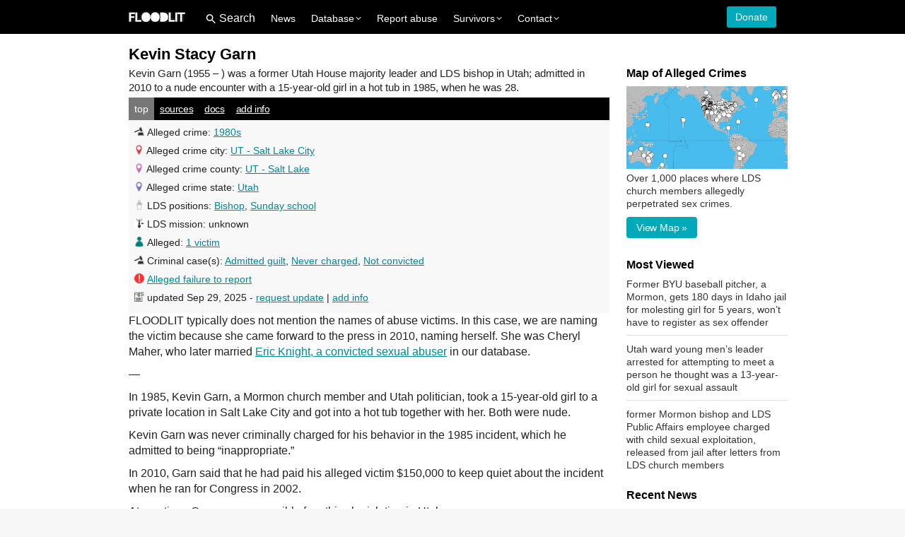

--- FILE ---
content_type: text/html; charset=UTF-8
request_url: https://floodlit.org/a/a123/
body_size: 78658
content:
<!DOCTYPE html>
<!--[if !(IE 6) | !(IE 7) | !(IE 8)  ]><!--><html lang="en-US" class="no-js">
<!--<![endif]--><head><script data-no-optimize="1">var litespeed_docref=sessionStorage.getItem("litespeed_docref");litespeed_docref&&(Object.defineProperty(document,"referrer",{get:function(){return litespeed_docref}}),sessionStorage.removeItem("litespeed_docref"));</script> <meta charset="UTF-8" /> <script type="litespeed/javascript">var gform;gform||(document.addEventListener("gform_main_scripts_loaded",function(){gform.scriptsLoaded=!0}),document.addEventListener("gform/theme/scripts_loaded",function(){gform.themeScriptsLoaded=!0}),window.addEventListener("DOMContentLiteSpeedLoaded",function(){gform.domLoaded=!0}),gform={domLoaded:!1,scriptsLoaded:!1,themeScriptsLoaded:!1,isFormEditor:()=>"function"==typeof InitializeEditor,callIfLoaded:function(o){return!(!gform.domLoaded||!gform.scriptsLoaded||!gform.themeScriptsLoaded&&!gform.isFormEditor()||(gform.isFormEditor()&&console.warn("The use of gform.initializeOnLoaded() is deprecated in the form editor context and will be removed in Gravity Forms 3.1."),o(),0))},initializeOnLoaded:function(o){gform.callIfLoaded(o)||(document.addEventListener("gform_main_scripts_loaded",()=>{gform.scriptsLoaded=!0,gform.callIfLoaded(o)}),document.addEventListener("gform/theme/scripts_loaded",()=>{gform.themeScriptsLoaded=!0,gform.callIfLoaded(o)}),window.addEventListener("DOMContentLiteSpeedLoaded",()=>{gform.domLoaded=!0,gform.callIfLoaded(o)}))},hooks:{action:{},filter:{}},addAction:function(o,r,e,t){gform.addHook("action",o,r,e,t)},addFilter:function(o,r,e,t){gform.addHook("filter",o,r,e,t)},doAction:function(o){gform.doHook("action",o,arguments)},applyFilters:function(o){return gform.doHook("filter",o,arguments)},removeAction:function(o,r){gform.removeHook("action",o,r)},removeFilter:function(o,r,e){gform.removeHook("filter",o,r,e)},addHook:function(o,r,e,t,n){null==gform.hooks[o][r]&&(gform.hooks[o][r]=[]);var d=gform.hooks[o][r];null==n&&(n=r+"_"+d.length),gform.hooks[o][r].push({tag:n,callable:e,priority:t=null==t?10:t})},doHook:function(r,o,e){var t;if(e=Array.prototype.slice.call(e,1),null!=gform.hooks[r][o]&&((o=gform.hooks[r][o]).sort(function(o,r){return o.priority-r.priority}),o.forEach(function(o){"function"!=typeof(t=o.callable)&&(t=window[t]),"action"==r?t.apply(null,e):e[0]=t.apply(null,e)})),"filter"==r)return e[0]},removeHook:function(o,r,t,n){var e;null!=gform.hooks[o][r]&&(e=(e=gform.hooks[o][r]).filter(function(o,r,e){return!!(null!=n&&n!=o.tag||null!=t&&t!=o.priority)}),gform.hooks[o][r]=e)}})</script> <meta name="viewport" content="width=device-width, initial-scale=1, maximum-scale=1, user-scalable=0"/><meta name="theme-color" content="#00a3b5"/><link rel="profile" href="https://gmpg.org/xfn/11" /><title>Kevin Stacy Garn Mormon sex abuse case - FLOODLIT</title><meta name="robots" content="max-snippet:-1,max-image-preview:large,max-video-preview:-1" /><link rel="canonical" href="https://floodlit.org/a/a123/" /><meta property="og:type" content="article" /><meta property="og:locale" content="en_US" /><meta property="og:site_name" content="FLOODLIT" /><meta property="og:title" content="Kevin Stacy Garn Mormon sex abuse case" /><meta property="og:url" content="https://floodlit.org/a/a123/" /><meta property="og:image" content="https://floodlit.org/wp-content/uploads/2022/11/kevin-garn-sex-abuse.png" /><meta property="og:image:width" content="550" /><meta property="og:image:height" content="807" /><meta property="article:published_time" content="2022-11-12T12:54:34+00:00" /><meta property="article:modified_time" content="2025-09-29T23:02:44+00:00" /><meta name="twitter:card" content="summary_large_image" /><meta name="twitter:title" content="Kevin Stacy Garn Mormon sex abuse case" /><meta name="twitter:image" content="https://floodlit.org/wp-content/uploads/2022/11/kevin-garn-sex-abuse.png" /> <script type="application/ld+json">{"@context":"https://schema.org","@graph":[{"@type":"WebSite","@id":"https://floodlit.org/#/schema/WebSite","url":"https://floodlit.org/","name":"FLOODLIT","alternateName":"FLOODLIT.org","description":"Mormon sexual abuse database","inLanguage":"en-US","potentialAction":{"@type":"SearchAction","target":{"@type":"EntryPoint","urlTemplate":"https://floodlit.org/search/{search_term_string}/"},"query-input":"required name=search_term_string"},"publisher":{"@type":"Organization","@id":"https://floodlit.org/#/schema/Organization","name":"FLOODLIT.org","url":"https://floodlit.org/","sameAs":["https://www.facebook.com/floodlit.org","https://twitter.com/floodlitorg","https://www.instagram.com/floodlitorg","https://www.youtube.com/@floodlitorg"],"logo":{"@type":"ImageObject","url":"https://floodlit.org/wp-content/uploads/2022/10/cropped-floodlit-logo-filled.png","contentUrl":"https://floodlit.org/wp-content/uploads/2022/10/cropped-floodlit-logo-filled.png","width":512,"height":512,"contentSize":"3706"}}},{"@type":"WebPage","@id":"https://floodlit.org/a/a123/","url":"https://floodlit.org/a/a123/","name":"Kevin Stacy Garn Mormon sex abuse case - FLOODLIT","inLanguage":"en-US","isPartOf":{"@id":"https://floodlit.org/#/schema/WebSite"},"breadcrumb":{"@type":"BreadcrumbList","@id":"https://floodlit.org/#/schema/BreadcrumbList","itemListElement":[{"@type":"ListItem","position":1,"item":"https://floodlit.org/","name":"FLOODLIT"},{"@type":"ListItem","position":2,"name":"Kevin Stacy Garn Mormon sex abuse case"}]},"potentialAction":{"@type":"ReadAction","target":"https://floodlit.org/a/a123/"},"datePublished":"2022-11-12T12:54:34+00:00","dateModified":"2025-09-29T23:02:44+00:00"}]}</script> <link rel='dns-prefetch' href='//fonts.googleapis.com' /><link rel='dns-prefetch' href='//clicky.com' /><link rel="alternate" type="application/rss+xml" title="FLOODLIT &raquo; Feed" href="https://floodlit.org/feed/" /><link rel="alternate" type="application/rss+xml" title="FLOODLIT &raquo; Comments Feed" href="https://floodlit.org/comments/feed/" /><link rel="alternate" title="oEmbed (JSON)" type="application/json+oembed" href="https://floodlit.org/wp-json/oembed/1.0/embed?url=https%3A%2F%2Ffloodlit.org%2Fa%2Fa123%2F" /><link rel="alternate" title="oEmbed (XML)" type="text/xml+oembed" href="https://floodlit.org/wp-json/oembed/1.0/embed?url=https%3A%2F%2Ffloodlit.org%2Fa%2Fa123%2F&#038;format=xml" /><style id='wp-img-auto-sizes-contain-inline-css'>img:is([sizes=auto i],[sizes^="auto," i]){contain-intrinsic-size:3000px 1500px}
/*# sourceURL=wp-img-auto-sizes-contain-inline-css */</style><style id="litespeed-ccss">ul{box-sizing:border-box}.entry-content{counter-reset:footnotes}:root{--wp--preset--font-size--normal:16px;--wp--preset--font-size--huge:42px}.screen-reader-text{border:0;clip:rect(1px,1px,1px,1px);clip-path:inset(50%);height:1px;margin:-1px;overflow:hidden;padding:0;position:absolute;width:1px;word-wrap:normal!important}:root{--wp--preset--aspect-ratio--square:1;--wp--preset--aspect-ratio--4-3:4/3;--wp--preset--aspect-ratio--3-4:3/4;--wp--preset--aspect-ratio--3-2:3/2;--wp--preset--aspect-ratio--2-3:2/3;--wp--preset--aspect-ratio--16-9:16/9;--wp--preset--aspect-ratio--9-16:9/16;--wp--preset--color--black:#000000;--wp--preset--color--cyan-bluish-gray:#abb8c3;--wp--preset--color--white:#FFF;--wp--preset--color--pale-pink:#f78da7;--wp--preset--color--vivid-red:#cf2e2e;--wp--preset--color--luminous-vivid-orange:#ff6900;--wp--preset--color--luminous-vivid-amber:#fcb900;--wp--preset--color--light-green-cyan:#7bdcb5;--wp--preset--color--vivid-green-cyan:#00d084;--wp--preset--color--pale-cyan-blue:#8ed1fc;--wp--preset--color--vivid-cyan-blue:#0693e3;--wp--preset--color--vivid-purple:#9b51e0;--wp--preset--color--accent:#44bbbb;--wp--preset--color--dark-gray:#111;--wp--preset--color--light-gray:#767676;--wp--preset--gradient--vivid-cyan-blue-to-vivid-purple:linear-gradient(135deg,rgba(6,147,227,1) 0%,rgb(155,81,224) 100%);--wp--preset--gradient--light-green-cyan-to-vivid-green-cyan:linear-gradient(135deg,rgb(122,220,180) 0%,rgb(0,208,130) 100%);--wp--preset--gradient--luminous-vivid-amber-to-luminous-vivid-orange:linear-gradient(135deg,rgba(252,185,0,1) 0%,rgba(255,105,0,1) 100%);--wp--preset--gradient--luminous-vivid-orange-to-vivid-red:linear-gradient(135deg,rgba(255,105,0,1) 0%,rgb(207,46,46) 100%);--wp--preset--gradient--very-light-gray-to-cyan-bluish-gray:linear-gradient(135deg,rgb(238,238,238) 0%,rgb(169,184,195) 100%);--wp--preset--gradient--cool-to-warm-spectrum:linear-gradient(135deg,rgb(74,234,220) 0%,rgb(151,120,209) 20%,rgb(207,42,186) 40%,rgb(238,44,130) 60%,rgb(251,105,98) 80%,rgb(254,248,76) 100%);--wp--preset--gradient--blush-light-purple:linear-gradient(135deg,rgb(255,206,236) 0%,rgb(152,150,240) 100%);--wp--preset--gradient--blush-bordeaux:linear-gradient(135deg,rgb(254,205,165) 0%,rgb(254,45,45) 50%,rgb(107,0,62) 100%);--wp--preset--gradient--luminous-dusk:linear-gradient(135deg,rgb(255,203,112) 0%,rgb(199,81,192) 50%,rgb(65,88,208) 100%);--wp--preset--gradient--pale-ocean:linear-gradient(135deg,rgb(255,245,203) 0%,rgb(182,227,212) 50%,rgb(51,167,181) 100%);--wp--preset--gradient--electric-grass:linear-gradient(135deg,rgb(202,248,128) 0%,rgb(113,206,126) 100%);--wp--preset--gradient--midnight:linear-gradient(135deg,rgb(2,3,129) 0%,rgb(40,116,252) 100%);--wp--preset--font-size--small:13px;--wp--preset--font-size--medium:20px;--wp--preset--font-size--large:36px;--wp--preset--font-size--x-large:42px;--wp--preset--spacing--20:0.44rem;--wp--preset--spacing--30:0.67rem;--wp--preset--spacing--40:1rem;--wp--preset--spacing--50:1.5rem;--wp--preset--spacing--60:2.25rem;--wp--preset--spacing--70:3.38rem;--wp--preset--spacing--80:5.06rem;--wp--preset--shadow--natural:6px 6px 9px rgba(0, 0, 0, 0.2);--wp--preset--shadow--deep:12px 12px 50px rgba(0, 0, 0, 0.4);--wp--preset--shadow--sharp:6px 6px 0px rgba(0, 0, 0, 0.2);--wp--preset--shadow--outlined:6px 6px 0px -3px rgba(255, 255, 255, 1), 6px 6px rgba(0, 0, 0, 1);--wp--preset--shadow--crisp:6px 6px 0px rgba(0, 0, 0, 1)}.is-menu a{background:0 0!important;outline:0}.is-screen-reader-text{border:0;clip:rect(1px,1px,1px,1px);-webkit-clip-path:inset(50%);clip-path:inset(50%);color:#000;height:1px;margin:-1px;overflow:hidden;padding:0;position:absolute!important;width:1px;word-wrap:normal!important;word-break:normal}.is-menu{position:relative}.is-menu a{line-height:1}.is-menu a::after,.is-menu a::before{display:none!important}.is-menu.is-dropdown form{display:none;min-width:310px;max-width:100%;position:absolute;right:0;top:100%;z-index:9}.is-menu.is-first form{right:auto;left:0}.search-close{display:none}.is-menu form label{margin:0;padding:0}.search-close{width:20px;height:20px}.is-menu .search-icon-path{fill:#848484}.search-close{position:absolute;right:-22px;top:33%;z-index:99999}.is-menu.is-first .search-close{right:auto;left:-22px}.is-menu.is-dropdown .search-close{top:calc(100% + 7px)}.search-close:after{border-left:2px solid #848484;content:"";height:20px;left:9px;position:absolute;-webkit-transform:rotate(45deg);-moz-transform:rotate(45deg);-ms-transform:rotate(45deg);-o-transform:rotate(45deg);transform:rotate(45deg)}.search-close:before{border-left:2px solid #848484;content:"";height:20px;left:9px;position:absolute;-webkit-transform:rotate(-45deg);-moz-transform:rotate(-45deg);-ms-transform:rotate(-45deg);-o-transform:rotate(-45deg);transform:rotate(-45deg)}@media screen and (max-width:910px){.is-menu form{left:0;min-width:50%;right:auto}}.is-form-style label{display:inline-block!important}.is-form-style label{padding:0;vertical-align:middle;margin:0;width:100%;line-height:1}.is-form-style{line-height:1;position:relative;padding:0!important}.is-form-style.is-form-style-3 label{width:calc(100% - 36px)!important}.is-form-style input.is-search-input{background:#fff;background-image:none!important;color:#333;padding:0 12px;margin:0;outline:0!important;font-size:14px!important;height:36px;min-height:0;line-height:1;border-radius:0;border:1px solid #ccc!important;font-family:arial;width:100%;-webkit-box-sizing:border-box;-moz-box-sizing:border-box;box-sizing:border-box;-webkit-appearance:none;-webkit-border-radius:0}.is-form-style input.is-search-input::-ms-clear{display:none;width:0;height:0}.is-form-style input.is-search-input::-ms-reveal{display:none;width:0;height:0}.is-form-style input.is-search-input::-webkit-search-cancel-button,.is-form-style input.is-search-input::-webkit-search-decoration,.is-form-style input.is-search-input::-webkit-search-results-button,.is-form-style input.is-search-input::-webkit-search-results-decoration{display:none}.is-form-style.is-form-style-3 input.is-search-input{border-right:0!important}.is-form-style button.is-search-submit{background:0 0;border:0;box-shadow:none!important;opacity:1;padding:0!important;margin:0;line-height:0;outline:0;vertical-align:middle;width:36px;height:36px}.is-form-style .is-search-submit path{fill:#555}.is-search-icon{width:36px;padding-top:6px!important}.is-search-icon svg{width:22px;display:inline}.is-search-icon{display:inline-block!important;color:#666;background:#ededed;box-shadow:none!important;outline:0;margin:0;font-size:14px!important;border:1px solid #ccc;border-radius:0;line-height:1;height:36px;text-transform:capitalize;vertical-align:middle;-webkit-box-sizing:border-box;-moz-box-sizing:border-box;box-sizing:border-box}[class*=icomoon-the7-],[class^=icomoon-the7-]{font-family:icomoon-the7-font!important;speak:none;font-style:normal;font-weight:400;font-variant:normal;text-transform:none;line-height:1;-webkit-font-smoothing:antialiased;-moz-osx-font-smoothing:grayscale}.icomoon-the7-font-the7-heart-filled:before{content:""}.pum-container,.pum-content,.pum-content+.pum-close,.pum-overlay{background:0 0;border:none;bottom:auto;clear:none;float:none;font-family:inherit;font-size:medium;font-style:normal;font-weight:400;height:auto;left:auto;letter-spacing:normal;line-height:normal;max-height:none;max-width:none;min-height:0;min-width:0;overflow:visible;position:static;right:auto;text-align:left;text-decoration:none;text-indent:0;text-transform:none;top:auto;visibility:visible;white-space:normal;width:auto;z-index:auto}.pum-content{position:relative;z-index:1}.pum-overlay{position:fixed}.pum-overlay{height:100%;width:100%;top:0;left:0;right:0;bottom:0;z-index:1999999999;overflow:initial;display:none}.pum-overlay,.pum-overlay *,.pum-overlay :after,.pum-overlay :before,.pum-overlay:after,.pum-overlay:before{box-sizing:border-box}.pum-container{top:100px;position:absolute;margin-bottom:3em;z-index:1999999999}.pum-container.pum-responsive{left:50%;margin-left:-47.5%;width:95%;height:auto;overflow:visible}@media only screen and (min-width:1024px){.pum-container.pum-responsive.pum-responsive-medium{margin-left:-30%;width:60%}}.pum-container .pum-content>:last-child{margin-bottom:0}.pum-container .pum-content>:first-child{margin-top:0}.pum-container .pum-content+.pum-close{text-decoration:none;text-align:center;line-height:1;position:absolute;min-width:1em;z-index:2;background-color:#fff0}.pum-theme-929,.pum-theme-lightbox{background-color:rgb(0 0 0/.6)}.pum-theme-929 .pum-container,.pum-theme-lightbox .pum-container{padding:18px;border-radius:3px;border:8px solid #000;box-shadow:0 0 30px 0 rgb(2 2 2/1);background-color:rgb(255 255 255/1)}.pum-theme-929 .pum-content,.pum-theme-lightbox .pum-content{color:#000;font-family:inherit;font-weight:100}.pum-theme-929 .pum-content+.pum-close,.pum-theme-lightbox .pum-content+.pum-close{position:absolute;height:26px;width:26px;left:auto;right:-13px;bottom:auto;top:-13px;padding:0;color:#fff;font-family:Arial;font-weight:100;font-size:24px;line-height:24px;border:2px solid #fff;border-radius:26px;box-shadow:0 0 15px 1px rgb(2 2 2/.75);text-shadow:0 0 0 rgb(0 0 0/.23);background-color:rgb(0 0 0/1)}#pum-937{z-index:1999999999}article,aside,header,section{display:block}*{padding:0;margin:0}html{font-size:100%;-webkit-text-size-adjust:100%;-ms-text-size-adjust:100%}ul{list-style:none}img{border:0;-ms-interpolation-mode:bicubic}svg:not(:root){overflow:hidden}form{margin:0}button,input,textarea{font-size:100%;margin:0;vertical-align:baseline}button,input{line-height:normal}button,input[type=submit]{-webkit-appearance:button}input[type=search]{-webkit-appearance:textfield;-moz-box-sizing:content-box;-webkit-box-sizing:content-box;box-sizing:content-box}input[type=search]::-webkit-search-cancel-button,input[type=search]::-webkit-search-decoration{-webkit-appearance:none}button::-moz-focus-inner,input::-moz-focus-inner{border:0;padding:0}textarea{overflow:auto;vertical-align:top}.pswp{display:none;position:absolute;width:100%;height:100%;left:0;top:0;-ms-touch-action:none;touch-action:none;z-index:9500;-webkit-text-size-adjust:100%;-webkit-backface-visibility:hidden;outline:0}.pswp::after,.pswp::before{content:" ";display:table}.pswp *{-webkit-box-sizing:border-box;box-sizing:border-box}.pswp__bg{position:absolute;left:0;top:0;width:100%;height:100%;background:#000;opacity:0;-webkit-transform:translateZ(0);transform:translateZ(0);-webkit-backface-visibility:hidden;will-change:opacity}.pswp__scroll-wrap{position:absolute;left:0;top:0;width:100%;height:100%;overflow:hidden}.pswp__container{-ms-touch-action:none;touch-action:none;position:absolute;left:0;right:0;top:0;bottom:0;-webkit-backface-visibility:hidden}.pswp__container{-webkit-touch-callout:none}.pswp__item{position:absolute;left:0;right:0;top:0;bottom:0;overflow:hidden}.pswp__caption .pswp__caption__center{text-align:center}.pswp button.pswp__button{height:1.5em;width:1.5em;margin-top:-.75em;background:0 0!important;opacity:.5}.pswp button.pswp__button:before{display:block;width:100%;height:100%;content:"";background-color:#fff!important}.pswp .pswp__top-bar button.pswp__button{height:26px;width:26px;margin-top:-13px;top:50%;margin-right:15px}.pswp button.pswp__button--close{margin-right:15px}.pswp button.pswp__button--close:before{-webkit-mask:url(/wp-content/themes/dt-the7/images/x-lg.svg);mask-image:url(/wp-content/themes/dt-the7/images/x-lg.svg);-webkit-mask-repeat:no-repeat;mask-repeat:no-repeat;-webkit-mask-position:right center;mask-position:right center;-webkit-mask-size:26px;mask-size:26px}.pswp__button--share:before{-webkit-mask:url(/wp-content/themes/dt-the7/images/the7-share-fill.svg);mask-image:url(/wp-content/themes/dt-the7/images/the7-share-fill.svg);-webkit-mask-repeat:no-repeat;mask-repeat:no-repeat;-webkit-mask-position:right center;mask-position:right center}.pswp .pswp__button--arrow--left:before,.pswp .pswp__button--arrow--right:before{position:static;display:flex;justify-content:center;align-items:center;width:1.5em;height:1.5em}.pswp button.pswp__button.pswp__button--arrow--left:before{background-image:none!important;-webkit-mask:url(/wp-content/themes/dt-the7/images/the7-chevron-left.svg);mask-image:url(/wp-content/themes/dt-the7/images/the7-chevron-left.svg);-webkit-mask-repeat:no-repeat;mask-repeat:no-repeat;-webkit-mask-position:right center;mask-position:right center}.pswp button.pswp__button.pswp__button--arrow--right:before{background-image:none!important;-webkit-mask:url(/wp-content/themes/dt-the7/images/the7-chevron-right.svg);mask-image:url(/wp-content/themes/dt-the7/images/the7-chevron-right.svg);-webkit-mask-repeat:no-repeat;mask-repeat:no-repeat;-webkit-mask-position:right center;mask-position:right center}.pswp .pswp__share-tooltip{border-radius:0}.pswp__share-tooltip:before{content:"";display:block;width:0;height:0;position:absolute;top:-12px;right:15px;border:6px solid #fff0;border-bottom-color:#FFF}.pswp__button{position:relative;background:0 0;overflow:visible;-webkit-appearance:none;display:block;border:0;padding:0;margin:0;float:right;opacity:.75;-webkit-box-shadow:none;box-shadow:none}.pswp__button::-moz-focus-inner{padding:0;border:0}.pswp__button,.pswp__button--arrow--left:before,.pswp__button--arrow--right:before{width:44px;height:44px}.pswp__button--fs{display:none}.pswp__button--zoom{display:none}.pswp__button--arrow--left,.pswp__button--arrow--right{background:0 0;top:50%;margin-top:-50px;width:70px;height:100px;position:absolute}.pswp__button--arrow--left{left:0}.pswp__button--arrow--right{right:0}.pswp__button--arrow--left:before,.pswp__button--arrow--right:before{content:"";top:35px;background-color:rgb(0 0 0/.3);height:30px;width:32px;position:absolute}.pswp__button--arrow--left:before{left:6px}.pswp__button--arrow--right:before{left:0;right:6px}.pswp__share-modal{display:block;background:rgb(0 0 0/.5);width:100%;height:100%;top:0;left:0;padding:10px;position:absolute;z-index:1600;opacity:0;-webkit-backface-visibility:hidden;will-change:opacity}.pswp__share-modal--hidden{display:none}.pswp__share-tooltip{min-width:150px;z-index:1620;position:absolute;background:#FFF;top:56px;border-radius:2px;display:block;width:auto;right:44px;-webkit-box-shadow:0 2px 5px rgb(0 0 0/.25);box-shadow:0 2px 5px rgb(0 0 0/.25);-webkit-transform:translateY(6px);-ms-transform:translateY(6px);transform:translateY(6px);-webkit-backface-visibility:hidden;will-change:transform}.pswp__counter{position:absolute;left:0;top:0;height:44px;font-size:13px;line-height:44px;color:#FFF;opacity:.75;padding:0 10px}.pswp__caption{position:absolute;left:0;bottom:0;width:100%;min-height:44px}.pswp__caption__center{text-align:left;max-width:420px;margin:0 auto;font-size:13px;padding:10px;line-height:20px;color:#CCC}.pswp__preloader{width:44px;height:44px;position:absolute;top:0;left:50%;margin-left:-22px;opacity:0;will-change:opacity;direction:ltr}.pswp__preloader__icn{width:20px;height:20px;margin:12px}@media screen and (max-width:1024px){.pswp__preloader{position:relative;left:auto;top:auto;margin:0;float:right}}.pswp__ui{-webkit-font-smoothing:auto;visibility:visible;opacity:1;z-index:1550}.pswp__top-bar{position:absolute;left:0;top:0;height:44px;width:100%}.pswp__caption,.pswp__top-bar{-webkit-backface-visibility:hidden;will-change:opacity}.pswp__caption,.pswp__top-bar{background-color:rgb(0 0 0/.5)}.pswp__ui--hidden .pswp__button--arrow--left,.pswp__ui--hidden .pswp__button--arrow--right,.pswp__ui--hidden .pswp__caption,.pswp__ui--hidden .pswp__top-bar{opacity:.001}.page-inner{-ms-grid-column:1;-ms-grid-row:2;grid-area:page-inner}#main-slideshow,.photo-scroller{-ms-grid-column:1;-ms-grid-row:2;grid-area:slider}.masthead{-ms-grid-column:1;-ms-grid-row:1;grid-area:header}.side-header-v-stroke.masthead,.side-header.masthead{-ms-grid-column:1;grid-area:header-side}.checkout-page-title{grid-area:checkout;-ms-grid-column:1;-ms-grid-row:4}.page-title{-ms-grid-column:1;-ms-grid-row:3;grid-area:title}.fancy-header{-ms-grid-column:1;-ms-grid-row:3;grid-area:fancyheader}.elementor-location-header{grid-area:elementor-header}#main{-ms-grid-column:1;-ms-grid-row:5;grid-area:main}.footer{-ms-grid-column:1;-ms-grid-row:6;grid-area:footer}.responsive-off .sidebar{grid-area:sidebar;-ms-grid-row:1}.responsive-off .content{grid-area:content;-ms-grid-row:1}.content,.sidebar,.wf-wrap{box-sizing:border-box}.wf-wrap{max-width:100%;padding:0 44px;margin:0 auto}.page-title .hgroup{overflow:hidden}.page-title{display:-ms-flexbox;display:-ms-flex;display:flex}.page-title-head{max-width:100%}.page-title .wf-wrap{position:relative}.page-title .wf-wrap:after{position:absolute;width:100%;bottom:0;content:""}.page-title.disabled-bg .wf-wrap:after{display:none}.page-title>.wf-wrap{display:-ms-flexbox;display:-ms-flex;display:flex;-ms-align-items:center;-ms-flex-align:center;align-items:center;box-sizing:border-box}.content-left>.wf-wrap{-ms-flex-pack:center;-ms-justify-content:center;justify-content:center;-ms-align-items:flex-start;-ms-flex-align:flex-start;align-items:flex-start;-ms-flex-flow:column wrap;flex-flow:column wrap}.page-title h1{margin:0}.single .entry-content{margin-bottom:50px}.single .entry-content:last-child{margin-bottom:0}.sidebar{position:relative;z-index:9}.sidebar .sidebar-content{box-sizing:border-box}.sidebar-right .wf-wrap:after,.sidebar-right .wf-wrap:before{content:"";display:table}.sidebar-divider-off #sidebar{border:none}.sidebar .widget,.sidebar-content .widget{padding:0}.sidebar:not(.solid-bg):not(.bg-under-widget) .widget:first-child{padding-top:0}.sidebar .widget:first-child,.sidebar-content .widget:first-child{border-top:none}.widget:after,.widget:before{content:"";display:table;clear:both}.widget-title{margin-bottom:15px;clear:both}.menu{margin:0;padding:0 0 0}.menu li{display:block;position:relative;margin:9px 0 0;padding:10px 0 0}.menu>li:first-child{border:none!important;margin-top:0;padding-top:0}.menu a{text-decoration:none}.widget_nav_menu a{display:inline-block}.widget_search form{margin:5px 0 0}.textwidget a{text-decoration:none}.textwidget img{max-width:100%;height:auto}.textwidget *{max-width:100%}.textwidget p:last-child{margin-bottom:0}body{overflow-x:hidden}h1,h3{margin-bottom:10px;clear:both}p{margin-bottom:10px}a{text-decoration:underline}.content ul{margin:0 0 10px 20px}.content ul{list-style:disc}.assistive-text{position:absolute!important;clip:rect(1px,1px,1px,1px)}#page{position:relative;overflow:hidden}.main-gradient{display:none}#main{padding:50px 0}iframe{max-width:100%}.screen-reader-text{clip:rect(1px,1px,1px,1px);height:1px;overflow:hidden;position:absolute!important;width:1px}#page .skip-link{background-color:#f1f1f1;box-shadow:0 0 1px 1px rgb(0 0 0/.2);color:#21759b;display:block;font-size:14px;font-weight:700;left:-9999em;outline:0;padding:15px 23px 14px;text-decoration:none;text-transform:none;top:-9999em}input[type=text]:not(.elementor-field):not(.searchform-s),input[type=search]:not(.elementor-field),input[type=email]:not(.elementor-field),textarea:not(.elementor-field){margin-bottom:10px;border-style:var(--the7-form-border);box-sizing:border-box}input[type=text],input[type=email],textarea{-webkit-appearance:none;-moz-appearance:none;-ms-appearance:none;appearance:none;outline:0}.gform_wrapper .gform_body input[type=text],.gform_wrapper .gform_body input[type=email]{padding:9px 10px 8px;font-size:100%}#main .gform_wrapper .gform_footer input.button,#main .gform_wrapper .gform_footer input[type=submit],a.button,button.button,input[type=submit]{position:relative;display:inline-flex;align-items:center;justify-content:center;text-decoration:none;white-space:nowrap}button.button{border:none}.dt-text-title{grid-area:header;max-width:100%}.dt-text-desc{grid-area:desc;max-width:100%}.icon-with-text-shortcode .text-icon{grid-area:icon;text-decoration:none}.icon-with-text-shortcode .default-btn-shortcode{justify-self:start;grid-area:button}.masthead{position:relative;z-index:102;box-sizing:border-box}.masthead:not(.side-header){display:-ms-flexbox;-ms-flex-direction:column}.top-bar{position:relative;display:-ms-flexbox;display:-ms-flex;display:flex;margin-top:0;box-sizing:border-box}.top-bar-bg,.top-bar:after{position:absolute;bottom:0;left:0;width:100%;height:100%;content:"";box-sizing:content-box}.top-bar:after{height:1px}.top-bar-bg,.top-bar.full-width-line:after{padding:0 1000px;margin-left:-1000px}.top-bar>.mini-widgets{display:-ms-flexbox;display:-ms-flex;display:flex;-ms-align-items:center;-ms-flex-align:center;align-items:center;-ms-flex:1 1 auto;flex:1 1 auto;-ms-justify-content:flex-start;justify-content:flex-start;-ms-flex-pack:start;-ms-flex-flow:row wrap;flex-flow:row wrap}.top-bar .mini-widgets.right-widgets,.top-bar .mini-widgets:last-child{-ms-justify-content:flex-end;justify-content:flex-end;-ms-flex-pack:end}.top-bar *{font-size:inherit;line-height:inherit}.top-bar.top-bar-empty{position:absolute;visibility:hidden;opacity:0}.branding{line-height:0;font-size:0}.branding>a{display:block}.branding a img,.branding img{max-width:100%;height:auto}.masthead .mini-widgets>*{display:inline-block;margin-left:10px;margin-right:10px}.masthead:not(.side-header) .mini-widgets>:first-child{margin-left:0}.masthead:not(.side-header) .mini-widgets>:last-child{margin-right:0}.microwidget-btn{position:relative;max-width:100%;text-decoration:none}.masthead .mini-widgets .microwidget-btn{display:-ms-inline-flexbox;display:-ms-inline-flex;display:inline-flex;-ms-align-items:center;-ms-flex-align:center;align-items:center}.microwidget-btn i,.microwidget-btn>span{position:relative;z-index:1}.microwidget-btn.btn-icon-align-left i{margin-right:5px}.microwidget-btn:after,.microwidget-btn:before{position:absolute;top:0;left:0;width:100%;height:100%;content:"";border-radius:inherit;-webkit-backface-visibility:hidden}.microwidget-btn:before{opacity:1}.microwidget-btn:after{opacity:0}.dt-close-mobile-menu-icon{position:relative}.dt-close-mobile-menu-icon:after,.dt-close-mobile-menu-icon:before{position:absolute;top:0;left:0;width:100%;height:100%;content:"";border-radius:inherit;box-sizing:border-box}.dt-close-mobile-menu-icon:after{opacity:0}.dt-close-mobile-menu-icon:before{opacity:1}.main-nav>li{position:relative;display:-ms-flexbox;display:-ms-flex;display:flex}.main-nav>li>a{text-decoration:none}.main-nav>li>a{position:relative;display:-ms-flexbox;display:-ms-flex;display:flex;-ms-align-items:center;-ms-flex-align:center;align-items:center}.menu-text{display:block}.top-header .level-arrows-on .menu-text:after{position:absolute;top:50%;margin-top:-4px;right:0;width:8px;height:8px;content:"";-webkit-mask:url(/wp-content/themes/dt-the7/images/the7-chevron-down.svg);mask-image:url(/wp-content/themes/dt-the7/images/the7-chevron-down.svg);-webkit-mask-repeat:no-repeat;mask-repeat:no-repeat;-webkit-mask-position:right center;mask-position:right center;-webkit-mask-size:8px;mask-size:8px}.from-centre-line>li>a>span{position:relative;display:block}.from-centre-line>li>a .menu-item-text:before{position:absolute;visibility:hidden;left:0;bottom:-5px;width:100%;height:2px;background-color:#000;content:"";transform:scaleX(0);opacity:.85}.mobile-main-nav>li{display:-ms-flexbox;display:-ms-flex;display:flex;-ms-flex-flow:row wrap;flex-flow:row wrap}.dt-mobile-header{position:fixed;top:0;height:100%;min-height:100%;width:500px;max-width:100%;z-index:9602;box-sizing:border-box;background-color:grey;transform:translate3d(-100%,0,0);overflow:hidden}.right-mobile-menu .dt-mobile-header{right:0;transform:translate3d(100%,0,0)}html:not(.touchevents) .dt-mobile-header::-webkit-scrollbar{width:13px}html:not(.touchevents) .dt-mobile-header::-webkit-scrollbar-thumb{border-radius:10px;background-color:#1ebac8;border:4px solid #fff;box-sizing:border-box}.mobile-mini-widgets-in-menu{display:none}.mobile-mini-widgets-in-menu{padding:30px 0}.mobile-main-nav{display:-ms-flexbox;display:-ms-flex;display:flex;-ms-flex-flow:column nowrap;flex-flow:column nowrap;-ms-flex:10 1 auto;flex:10 1 auto}.mobile-main-nav>li{position:relative;display:-ms-flexbox;display:-ms-flex;display:flex}.mobile-menu-show-divider .mobile-main-nav>li:before{content:"";position:absolute;top:-.5px;height:0;width:100%;max-width:100%;left:0}.mobile-menu-show-divider .mobile-main-nav>li:first-child:before{display:none}.mobile-main-nav>li>a{text-decoration:none;position:relative;display:-ms-flexbox;display:-ms-flex;display:flex;-ms-align-items:center;-ms-flex-align:center;align-items:center;padding:10px 30px 10px 0;-ms-flex-positive:1;-ms-flex-grow:1;flex-grow:1}.dt-close-mobile-menu-icon{display:-ms-inline-flexbox;display:-ms-inline-flex;display:inline-flex;-ms-align-items:center;-ms-flex-align:center;align-items:center;-ms-flex-pack:center;-ms-justify-content:center;justify-content:center;position:absolute;top:0;z-index:9999;opacity:0;min-width:12px;min-height:12px}.dt-close-mobile-menu-icon .close-line-wrap{position:relative;width:22px;height:100%}.fade-medium-mobile-menu-close-icon .dt-close-mobile-menu-icon .close-line-wrap{width:20px;height:20px}.dt-close-mobile-menu-icon span{position:relative;display:block;margin:0;z-index:2}.dt-close-mobile-menu-icon .close-line{display:inline-block;transform-origin:50% 50%;width:22px;height:2px;position:absolute;left:0;content:""}.fade-medium-mobile-menu-close-icon .dt-close-mobile-menu-icon .close-line{width:20px;top:50%;margin-top:-1px}.dt-close-mobile-menu-icon .close-line:nth-child(2){display:none}.dt-close-mobile-menu-icon .close-line:after,.dt-close-mobile-menu-icon .close-line:before{position:absolute;top:0;left:0;width:100%;height:100%;content:"";border-radius:inherit;box-sizing:border-box}.dt-close-mobile-menu-icon .close-line:after{opacity:0}.dt-close-mobile-menu-icon .close-line:before{opacity:1}.dt-close-mobile-menu-icon .close-line:first-child{transform:rotate3d(0,0,1,45deg)}.dt-close-mobile-menu-icon .close-line:last-child{transform:rotate3d(0,0,1,-45deg)}.phantom-sticky .branding>a.same-logo{display:block!important;visibility:visible!important;opacity:1!important}img.lazy-load:not(.is-loaded){opacity:0!important}.scroll-top{position:fixed;display:-ms-flexbox;display:-ms-flex;display:flex;-ms-align-items:center;-ms-flex-align:center;align-items:center;-ms-flex-pack:center;-ms-justify-content:center;justify-content:center;right:10px;bottom:10px;width:40px;height:40px;opacity:0;z-index:-1;-ms-filter:"progid:DXImageTransform.Microsoft.Alpha(Opacity=0)";text-decoration:none;background-color:#000;background-color:rgb(0 0 0/.2)}.scroll-top svg{text-transform:none;width:24px;line-height:1;fill:#fff}.post-thumbnail::after{content:none}:root{--the7-accent-bg-color:#44bbbb;--the7-accent-color:#44bbbb;--the7-additional-logo-elements-font-family:"Arial", Helvetica, Arial, Verdana, sans-serif;--the7-additional-logo-elements-font-size:20px;--the7-additional-logo-elements-icon-size:0px;--the7-additional-menu-elements-color:#333333;--the7-additional-menu-elements-font-family:"Roboto", Helvetica, Arial, Verdana, sans-serif;--the7-additional-menu-elements-font-size:13px;--the7-additional-menu-elements-font-weight:700;--the7-additional-menu-elements-icon-color:#333333;--the7-additional-menu-elements-icon-size:16px;--the7-base-border-radius:2px;--the7-base-color:#222222;--the7-base-font-family:"Arial", Helvetica, Arial, Verdana, sans-serif;--the7-base-font-size:15px;--the7-base-font-weight:400;--the7-base-line-height:20px;--the7-beautiful-loading-bg:#ffffff;--the7-beautiful-spinner-color:rgba(51,51,51,0.25);--the7-body-bg-color:#f7f7f7;--the7-body-bg-image:none;--the7-body-bg-position-x:center;--the7-body-bg-position-y:center;--the7-body-bg-repeat:no-repeat;--the7-body-bg-size:auto;--the7-border-radius-size:2px;--the7-bottom-bar-bottom-padding:8px;--the7-bottom-bar-height:40px;--the7-bottom-bar-line-size:1px;--the7-bottom-bar-menu-switch:778px;--the7-bottom-bar-switch:990px;--the7-bottom-bar-top-padding:8px;--the7-bottom-bg-color:rgba(255,255,255,0.12);--the7-bottom-bg-image:none;--the7-bottom-bg-position-x:center;--the7-bottom-bg-position-y:top;--the7-bottom-bg-repeat:repeat;--the7-bottom-color:#888888;--the7-bottom-content-padding:0px;--the7-bottom-input-border-width:1px;--the7-bottom-input-padding:5px;--the7-bottom-logo-bottom-padding:8px;--the7-bottom-logo-left-padding:0px;--the7-bottom-logo-right-padding:12px;--the7-bottom-logo-top-padding:8px;--the7-bottom-overlay-content-padding:0px;--the7-box-width:1280px;--the7-breadcrumbs-bg-color:#594492;--the7-breadcrumbs-border-color:rgba(255,255,255,0);--the7-breadcrumbs-border-radius:2px;--the7-breadcrumbs-border-width:0px;--the7-breadcrumbs-font-family:"PT Sans Narrow", Helvetica, Arial, Verdana, sans-serif;--the7-breadcrumbs-font-size:13px;--the7-breadcrumbs-line-height:18px;--the7-breadcrumbs-margin-bottom:0px;--the7-breadcrumbs-margin-left:0px;--the7-breadcrumbs-margin-right:0px;--the7-breadcrumbs-margin-top:8px;--the7-breadcrumbs-padding-bottom:0px;--the7-breadcrumbs-padding-left:0px;--the7-breadcrumbs-padding-right:0px;--the7-breadcrumbs-padding-top:0px;--the7-breadcrumbs-text-transform:none;--the7-btn-bg-color:#44bbbb;--the7-btn-border-color:#44bbbb;--the7-btn-border-hover-color:#00a3a9;--the7-btn-color:#ffffff;--the7-btn-hover-bg-color:#0099a6;--the7-btn-hover-color:#ffffff;--the7-btn-l-border-radius:4px;--the7-btn-l-border-style:solid;--the7-btn-l-border-width:0px;--the7-btn-l-font-family:"Poppins", Helvetica, Arial, Verdana, sans-serif;--the7-btn-l-font-size:18px;--the7-btn-l-icon-size:18px;--the7-btn-l-letter-spacing:-0.1px;--the7-btn-l-line-height:20px;--the7-btn-l-min-height:1px;--the7-btn-l-min-width:1px;--the7-btn-l-padding:14px 24px 14px 24px;--the7-btn-l-text-transform:none;--the7-btn-m-border-radius:4px;--the7-btn-m-border-style:solid;--the7-btn-m-border-width:0px;--the7-btn-m-font-family:"Poppins", Helvetica, Arial, Verdana, sans-serif;--the7-btn-m-font-size:15px;--the7-btn-m-font-weight:400;--the7-btn-m-icon-size:14px;--the7-btn-m-letter-spacing:-0.1px;--the7-btn-m-line-height:17px;--the7-btn-m-min-height:1px;--the7-btn-m-min-width:1px;--the7-btn-m-padding:10px 18px 10px 18px;--the7-btn-m-text-transform:none;--the7-btn-s-border-radius:4px;--the7-btn-s-border-style:solid;--the7-btn-s-border-width:0px;--the7-btn-s-font-family:"Poppins", Helvetica, Arial, Verdana, sans-serif;--the7-btn-s-font-size:13px;--the7-btn-s-font-weight:400;--the7-btn-s-icon-size:12px;--the7-btn-s-letter-spacing:-0.2px;--the7-btn-s-line-height:15px;--the7-btn-s-min-height:1px;--the7-btn-s-min-width:1px;--the7-btn-s-padding:8px 16px 8px 16px;--the7-btn-s-text-transform:none;--the7-button-shadow-blur:10px;--the7-button-shadow-color:rgba(0,0,0,0);--the7-button-shadow-horizontal:0px;--the7-button-shadow-hover-blur:10px;--the7-button-shadow-hover-color:rgba(0,0,0,0);--the7-button-shadow-hover-horizontal:0px;--the7-button-shadow-hover-spread:0px;--the7-button-shadow-hover-vertical:0px;--the7-button-shadow-spread:0px;--the7-button-shadow-vertical:0px;--the7-cart-total-width:30%;--the7-classic-menu-bottom-margin:0px;--the7-classic-menu-top-margin:0px;--the7-close-menu-caption-color-hover:#000000;--the7-close-menu-caption-color:#000000;--the7-close-menu-caption-font-family:"Arial", Helvetica, Arial, Verdana, sans-serif;--the7-close-menu-caption-font-size:16px;--the7-close-menu-caption-gap:20px;--the7-close-menu-caption-text-transform:uppercase;--the7-close-mobile-menu-caption-color-hover:#ffffff;--the7-close-mobile-menu-caption-color:#ffffff;--the7-close-mobile-menu-caption-font-family:"Arial", Helvetica, Arial, Verdana, sans-serif;--the7-close-mobile-menu-caption-font-size:16px;--the7-close-mobile-menu-caption-gap:10px;--the7-close-mobile-menu-caption-text-transform:none;--the7-content-boxes-bg:#eeeeee;--the7-content-width:980px;--the7-divider-bg-color:rgba(0,0,0,0);--the7-divider-color:rgba(0,0,0,0.08);--the7-filter-border-radius:100px;--the7-filter-decoration-line-size:2px;--the7-filter-font-family:"Roboto", Helvetica, Arial, Verdana, sans-serif;--the7-filter-font-size:14px;--the7-filter-font-weight:700;--the7-filter-item-margin-bottom:0px;--the7-filter-item-margin-left:3px;--the7-filter-item-margin-right:3px;--the7-filter-item-margin-top:0px;--the7-filter-item-padding-bottom:6px;--the7-filter-item-padding-left:15px;--the7-filter-item-padding-right:15px;--the7-filter-item-padding-top:6px;--the7-filter-pointer-bg-radius:100px;--the7-filter-pointer-border-width:2px;--the7-filter-text-transform:none;--the7-first-switch-header-padding-left:40px;--the7-first-switch-header-padding-right:40px;--the7-first-switch-mobile-header-height:48px;--the7-first-switch:992px;--the7-float-menu-bg:#000000;--the7-float-menu-height:60px;--the7-float-menu-line-decoration-color:rgba(51,51,51,0.11);--the7-float-menu-line-decoration-size:1px;--the7-floating-header-bg-image:none;--the7-floating-header-bg-position-x:center;--the7-floating-header-bg-position-y:center;--the7-floating-header-bg-repeat:repeat;--the7-floating-header-bg-size:auto;--the7-floating-logo-bottom-padding:0px;--the7-floating-logo-left-padding:0px;--the7-floating-logo-right-padding:18px;--the7-floating-logo-top-padding:0px;--the7-floating-menu-active-last-color:#dddddd;--the7-floating-menu-color-active:#dddddd;--the7-floating-menu-color-hover:#ffffff;--the7-floating-menu-color:#ffffff;--the7-floating-menu-hover-last-color:#ffffff;--the7-floating-mixed-logo-bottom-padding:0px;--the7-floating-mixed-logo-left-padding:0px;--the7-floating-mixed-logo-right-padding:0px;--the7-floating-mixed-logo-top-padding:0px;--the7-floating-mobile-logo-bottom-padding:0px;--the7-floating-mobile-logo-left-padding:0px;--the7-floating-mobile-logo-right-padding:0px;--the7-floating-mobile-logo-top-padding:0px;--the7-footer-bg-color:#1a1c20;--the7-footer-bg-image:none;--the7-footer-bg-position-x:center;--the7-footer-bg-position-y:top;--the7-footer-bg-repeat:repeat;--the7-footer-bottom-padding:16px;--the7-footer-decoration-line-size:1px;--the7-footer-left-padding:48px;--the7-footer-outline-color:rgba(129,215,66,0.96);--the7-footer-right-padding:48px;--the7-footer-switch-colums:992px;--the7-footer-switch:778px;--the7-footer-top-padding:32px;--the7-general-border-radius:2px;--the7-general-title-responsiveness:778px;--the7-h1-font-family:"PT Sans Narrow", Helvetica, Arial, Verdana, sans-serif;--the7-h1-font-size-desktop:28px;--the7-h1-font-size:28px;--the7-h1-font-weight:bold;--the7-h1-line-height-desktop:32px;--the7-h1-line-height:32px;--the7-h1-text-transform:none;--the7-h2-font-family:"PT Sans Narrow", Helvetica, Arial, Verdana, sans-serif;--the7-h2-font-size-desktop:24px;--the7-h2-font-size:24px;--the7-h2-font-weight:bold;--the7-h2-line-height-desktop:28px;--the7-h2-line-height:28px;--the7-h2-text-transform:none;--the7-h3-font-family:"PT Sans Narrow", Helvetica, Arial, Verdana, sans-serif;--the7-h3-font-size-desktop:20px;--the7-h3-font-size:20px;--the7-h3-font-weight:bold;--the7-h3-line-height-desktop:24px;--the7-h3-line-height:24px;--the7-h3-text-transform:none;--the7-h4-font-family:"PT Sans Narrow", Helvetica, Arial, Verdana, sans-serif;--the7-h4-font-size-desktop:18px;--the7-h4-font-size:18px;--the7-h4-font-weight:bold;--the7-h4-line-height-desktop:22px;--the7-h4-line-height:22px;--the7-h4-text-transform:none;--the7-h5-font-family:"PT Sans Narrow", Helvetica, Arial, Verdana, sans-serif;--the7-h5-font-size-desktop:16px;--the7-h5-font-size:16px;--the7-h5-font-weight:bold;--the7-h5-line-height-desktop:20px;--the7-h5-line-height:20px;--the7-h5-text-transform:none;--the7-h6-font-family:"PT Sans Narrow", Helvetica, Arial, Verdana, sans-serif;--the7-h6-font-size-desktop:14px;--the7-h6-font-size:14px;--the7-h6-font-weight:bold;--the7-h6-line-height-desktop:18px;--the7-h6-line-height:18px;--the7-h6-text-transform:none;--the7-hamburger-border-width:0px;--the7-hamburger-close-border-radius:0px;--the7-hamburger-close-border-width:0px;--the7-hamburger-mobile-close-border-radius:0px;--the7-hamburger-mobile-close-border-width:0px;--the7-header-bg-color:#000000;--the7-header-bg-image:none;--the7-header-bg-position-x:center;--the7-header-bg-position-y:center;--the7-header-bg-repeat:repeat;--the7-header-bg-size:auto;--the7-header-classic-menu-line-size:1px;--the7-header-decoration-size:1px;--the7-header-decoration:rgba(51,51,51,0.11);--the7-header-height:48px;--the7-header-left-padding:32px;--the7-header-mobile-left-padding:8px;--the7-header-mobile-menu-bottom-padding:30px;--the7-header-mobile-menu-left-padding:30px;--the7-header-mobile-menu-right-padding:15px;--the7-header-mobile-menu-top-padding:45px;--the7-header-mobile-right-padding:8px;--the7-header-right-padding:32px;--the7-header-side-content-width:300px;--the7-header-side-width:300px;--the7-header-slide-out-width:400px;--the7-header-switch-paddings:778px;--the7-header-transparent-bg-color:#eeee22;--the7-input-bg-color:#fdfdfd;--the7-input-border-color:rgba(51,51,51,0.11);--the7-input-border-radius:2px;--the7-input-color:#8b8d94;--the7-input-height:40px;--the7-left-content-padding:0px;--the7-left-input-border-width:1px;--the7-left-input-padding:15px;--the7-left-overlay-content-padding:0px;--the7-lightbox-arrow-size:62px;--the7-links-color:#008488;--the7-logo-area-left-padding-bottom:0px;--the7-logo-area-left-padding-left:0px;--the7-logo-area-left-padding-right:0px;--the7-logo-area-left-padding-top:0px;--the7-logo-area-right-padding-bottom:0px;--the7-logo-area-right-padding-left:0px;--the7-logo-area-right-padding-right:0px;--the7-logo-area-right-padding-top:0px;--the7-main-logo-bottom-padding:0px;--the7-main-logo-left-padding:0px;--the7-main-logo-right-padding:5px;--the7-main-logo-top-padding:0px;--the7-main-menu-icon-size:14px;--the7-mega-menu-desc-color:#333333;--the7-mega-menu-title-color:#333333;--the7-mega-menu-widget-color:#333333;--the7-mega-menu-widget-title-color:#333333;--the7-megamenu-title-active-color-2:left, #8224e3 30%, #eeee22 100%;--the7-megamenu-title-active-color:#8224e3;--the7-megamenu-title-hover-color-2:left, #1e73be 30%, #eeee22 99%;--the7-megamenu-title-hover-color:#1e73be;--the7-menu-active-color:#dddddd;--the7-menu-active-decor-color:rgba(68,187,187,0.15);--the7-menu-active-last-color:#dddddd;--the7-menu-active-line-decor-color:rgba(130,36,227,0.3);--the7-menu-area-below-padding-bottom:0px;--the7-menu-area-below-padding-left:0px;--the7-menu-area-below-padding-right:0px;--the7-menu-area-below-padding-top:0px;--the7-menu-area-left-padding-bottom:0px;--the7-menu-area-left-padding-left:0px;--the7-menu-area-left-padding-right:0px;--the7-menu-area-left-padding-top:0px;--the7-menu-area-right-padding-bottom:0px;--the7-menu-area-right-padding-left:5px;--the7-menu-area-right-padding-right:0px;--the7-menu-area-right-padding-top:0px;--the7-menu-area-top-line-padding-bottom:0px;--the7-menu-area-top-line-padding-left:0px;--the7-menu-area-top-line-padding-right:0px;--the7-menu-area-top-line-padding-top:0px;--the7-menu-area-top-line-right-padding-bottom:0px;--the7-menu-area-top-line-right-padding-left:0px;--the7-menu-area-top-line-right-padding-right:0px;--the7-menu-area-top-line-right-padding-top:0px;--the7-menu-caption-font-family:"Arial", Helvetica, Arial, Verdana, sans-serif;--the7-menu-caption-font-size:16px;--the7-menu-caption-gap:10px;--the7-menu-caption-text-transform:none;--the7-menu-click-decor-bg-color:rgba(68,187,187,0);--the7-menu-color:#ffffff;--the7-menu-decor-border-radius:3px;--the7-menu-decor-color:#ffffff;--the7-menu-decoration-line-size:1px;--the7-menu-font-family:"DM Sans", Helvetica, Arial, Verdana, sans-serif;--the7-menu-font-size:14px;--the7-menu-font-style:normal;--the7-menu-font-weight:400;--the7-menu-hover-color:#ffffff;--the7-menu-hover-decor-color-2:135deg, rgba(255,255,255,0.23) 30%, rgba(0,0,0,0.23) 100%;--the7-menu-hover-decor-color:rgba(255,255,255,0.23);--the7-menu-hover-last-color:#ffffff;--the7-menu-item-divider-width:1px;--the7-menu-item-margin-bottom:8px;--the7-menu-item-margin-left:7px;--the7-menu-item-margin-right:7px;--the7-menu-item-margin-top:12px;--the7-menu-item-padding-bottom:4px;--the7-menu-item-padding-left:4px;--the7-menu-item-padding-right:4px;--the7-menu-item-padding-top:4px;--the7-menu-line-decor-color-2:to left, rgba(255,255,255,0.23) 30%, rgba(0,0,0,0.23) 100%;--the7-menu-line-decor-color:rgba(255,255,255,0.23);--the7-menu-tem-divider-color:rgba(17,17,17,0.14);--the7-menu-tem-divider-height:24px;--the7-menu-text-transform:none;--the7-message-color:#ffffff;--the7-microwidget-button-2-bg:#44bbbb;--the7-microwidget-button-2-border-color:#44bbbb;--the7-microwidget-button-2-border-radius:0px;--the7-microwidget-button-2-border-width:1px;--the7-microwidget-button-2-bottom-padding:10px;--the7-microwidget-button-2-color:#ffffff;--the7-microwidget-button-2-font-family:"Roboto", Helvetica, Arial, Verdana, sans-serif;--the7-microwidget-button-2-font-size:14px;--the7-microwidget-button-2-font-weight:700;--the7-microwidget-button-2-hover-bg:#44bbbb;--the7-microwidget-button-2-hover-border-color:#44bbbb;--the7-microwidget-button-2-hover-color:#ffffff;--the7-microwidget-button-2-icon-gap:5px;--the7-microwidget-button-2-icon-size:14px;--the7-microwidget-button-2-left-padding:20px;--the7-microwidget-button-2-right-padding:20px;--the7-microwidget-button-2-top-padding:10px;--the7-microwidget-button-bg:#44bbbb;--the7-microwidget-button-border-color:#44bbbb;--the7-microwidget-button-border-radius:4px;--the7-microwidget-button-border-width:0px;--the7-microwidget-button-bottom-padding:6px;--the7-microwidget-button-color:#ffffff;--the7-microwidget-button-font-family:"Poppins", Helvetica, Arial, Verdana, sans-serif;--the7-microwidget-button-font-size:15px;--the7-microwidget-button-hover-bg:#00b0b6;--the7-microwidget-button-hover-border-color:#00b0b6;--the7-microwidget-button-hover-color:#ffffff;--the7-microwidget-button-icon-gap:4px;--the7-microwidget-button-icon-size:12px;--the7-microwidget-button-left-padding:14px;--the7-microwidget-button-right-padding:14px;--the7-microwidget-button-top-padding:6px;--the7-microwidgets-in-top-line-color:#888888;--the7-microwidgets-in-top-line-font-family:"Arial", Helvetica, Arial, Verdana, sans-serif;--the7-microwidgets-in-top-line-font-size:20px;--the7-microwidgets-in-top-line-icon-color:#888888;--the7-microwidgets-in-top-line-icon-size:16px;--the7-mixed-logo-bottom-padding:0px;--the7-mixed-logo-left-padding:0px;--the7-mixed-logo-right-padding:0px;--the7-mixed-logo-top-padding:0px;--the7-mobile-floating-header-bg-color:#000000;--the7-mobile-footer-bottom-padding:16px;--the7-mobile-footer-left-padding:20px;--the7-mobile-footer-right-padding:20px;--the7-mobile-footer-top-padding:32px;--the7-mobile-hamburger-border-width:0px;--the7-mobile-header-bg-color:#000000;--the7-mobile-header-decoration-color:#ffffff;--the7-mobile-header-decoration-size:1px;--the7-mobile-logo-bottom-padding:0px;--the7-mobile-logo-left-padding:0px;--the7-mobile-logo-right-padding:0px;--the7-mobile-logo-top-padding:0px;--the7-mobile-menu-active-color:#44bbbb;--the7-mobile-menu-bg-color:#ffffff;--the7-mobile-menu-caption-font-family:"Arial", Helvetica, Arial, Verdana, sans-serif;--the7-mobile-menu-caption-font-size:16px;--the7-mobile-menu-caption-gap:10px;--the7-mobile-menu-caption-text-transform:none;--the7-mobile-menu-color:#333333;--the7-mobile-menu-divider-color:#666666;--the7-mobile-menu-divider-height:1px;--the7-mobile-menu-font-family:"Roboto", Helvetica, Arial, Verdana, sans-serif;--the7-mobile-menu-font-size:16px;--the7-mobile-menu-font-weight:700;--the7-mobile-menu-hover-color:#44bbbb;--the7-mobile-menu-microwidgets-color:#b1b4b8;--the7-mobile-menu-microwidgets-font-family:"Roboto", Helvetica, Arial, Verdana, sans-serif;--the7-mobile-menu-microwidgets-font-size:13px;--the7-mobile-menu-microwidgets-font-weight:500;--the7-mobile-menu-microwidgets-icon-color:#b1b4b8;--the7-mobile-menu-microwidgets-icon-size:16px;--the7-mobile-menu-text-transform:none;--the7-mobile-menu-width:330px;--the7-mobile-microwidgets-color:#333333;--the7-mobile-microwidgets-font-family:"Roboto", Helvetica, Arial, Verdana, sans-serif;--the7-mobile-microwidgets-font-size:13px;--the7-mobile-microwidgets-font-weight:700;--the7-mobile-microwidgets-icon-color:#333333;--the7-mobile-microwidgets-icon-size:16px;--the7-mobile-overlay-bg-color:rgba(17,17,17,0.5);--the7-mobile-page-bottom-margin:12px;--the7-mobile-page-left-margin:12px;--the7-mobile-page-right-margin:12px;--the7-mobile-page-top-margin:12px;--the7-mobile-sub-menu-font-family:"Roboto", Helvetica, Arial, Verdana, sans-serif;--the7-mobile-sub-menu-font-size:13px;--the7-mobile-sub-menu-font-weight:500;--the7-mobile-sub-menu-text-transform:none;--the7-mobile-toggle-menu-bg-color:rgba(255,255,255,0);--the7-mobile-toggle-menu-bg-hover-color:rgba(255,255,255,0);--the7-mobile-toggle-menu-border-radius:0px;--the7-mobile-toggle-menu-color:#ffffff;--the7-mobile-toggle-menu-hover-color:#eeeeee;--the7-mw-address-icon-size:16px;--the7-mw-clock-icon-size:16px;--the7-mw-email-icon-size:16px;--the7-mw-login-icon-size:16px;--the7-mw-phone-icon-size:16px;--the7-mw-search-bg-active-width:200px;--the7-mw-search-bg-color:#000000;--the7-mw-search-bg-height:34px;--the7-mw-search-bg-width:200px;--the7-mw-search-border-color:#333333;--the7-mw-search-border-radius:0px;--the7-mw-search-border-width:0px;--the7-mw-search-color:#ffffff;--the7-mw-search-font-family:"DM Sans", Helvetica, Arial, Verdana, sans-serif;--the7-mw-search-font-size:14px;--the7-mw-search-icon-size:16px;--the7-mw-search-left-padding:10px;--the7-mw-search-overlay-bg:rgba(0,0,0,0.9);--the7-mw-search-right-padding:10px;--the7-mw-skype-icon-size:16px;--the7-mw-woocommerce-cart-icon-size:16px;--the7-navigation-bg-color:#000000;--the7-navigation-line-bg:#ffffff;--the7-navigation-line-decoration-color:#dd9933;--the7-navigation-line-decoration-line-size:1px;--the7-navigation-line-sticky-bg:#000000;--the7-navigation-margin:50px;--the7-outside-item-custom-margin:30px;--the7-page-bg-color:#ffffff;--the7-page-bg-image:none;--the7-page-bg-position-x:center;--the7-page-bg-position-y:top;--the7-page-bg-repeat:repeat;--the7-page-bg-size:auto;--the7-page-bottom-margin:16px;--the7-page-left-margin:32px;--the7-page-responsive-title-height:0px;--the7-page-responsive-title-line-height:26px;--the7-page-right-margin:32px;--the7-page-title-bg-color:rgba(238,238,238,0);--the7-page-title-bg-image:none;--the7-page-title-bg-position-x:center;--the7-page-title-bg-position-y:center;--the7-page-title-bg-repeat:repeat;--the7-page-title-bg-size:auto auto;--the7-page-title-border-height:10px;--the7-page-title-border-style:solid;--the7-page-title-bottom-padding:0px;--the7-page-title-breadcrumbs-color:#999999;--the7-page-title-color:#000000;--the7-page-title-decorative-line-height:2px;--the7-page-title-font-family:"PT Sans Narrow", Helvetica, Arial, Verdana, sans-serif;--the7-page-title-font-weight:bold;--the7-page-title-height:32px;--the7-page-title-line-color:#dddddd;--the7-page-title-line-height:32px;--the7-page-title-line-style:dotted;--the7-page-title-overlay-color:rgba(0,0,0,0.5);--the7-page-title-text-transform:none;--the7-page-title-top-padding:16px;--the7-page-top-margin:16px;--the7-product-alignment:center;--the7-product-cart-gap:24px;--the7-product-counter-bg:#44bbbb;--the7-product-counter-color:#ffffff;--the7-product-description-gap:15px;--the7-product-img-width:25%;--the7-product-microwidget-content-font-family:"Arial", Helvetica, Arial, Verdana, sans-serif;--the7-product-microwidget-content-font-size-desktop:15px;--the7-product-microwidget-content-font-size:15px;--the7-product-microwidget-content-line-height-desktop:20px;--the7-product-microwidget-content-line-height:20px;--the7-product-microwidget-content-text-transform:none;--the7-product-price-gap:5px;--the7-product-rating-gap:10px;--the7-product-title-gap:13px;--the7-project-rollover-bg-color:rgba(68,187,187,0.85);--the7-right-content-padding:0px;--the7-right-input-border-width:1px;--the7-right-input-padding:15px;--the7-right-overlay-content-padding:0px;--the7-rollover-bg-color:rgba(68,187,187,0.2);--the7-second-switch-header-padding-left:16px;--the7-second-switch-header-padding-right:16px;--the7-second-switch-mobile-header-height:48px;--the7-second-switch:778px;--the7-secondary-text-color:#555555;--the7-side-header-h-stroke-height:130px;--the7-side-header-v-stroke-width:60px;--the7-sidebar-distace-to-content:32px;--the7-sidebar-outline-color:rgba(0,0,0,0.06);--the7-sidebar-responsiveness:778px;--the7-sidebar-width:300px;--the7-soc-ico-hover-color:#1da1f2;--the7-soc-icons-bg-size:24px;--the7-soc-icons-border-radius:100px;--the7-soc-icons-border-width:1px;--the7-soc-icons-gap:5px;--the7-soc-icons-size:18px;--the7-sticky-header-overlay-bg:rgba(17,17,17,0.4);--the7-sub-cart-bg:rgba(255,255,255,0.3);--the7-sub-cart-color:#000000;--the7-sub-cart-width:240px;--the7-sub-menu-icon-size:14px;--the7-sub-subtitle-font-family:"Roboto", Helvetica, Arial, Verdana, sans-serif;--the7-sub-subtitle-font-size:10px;--the7-submenu-active-bg:rgba(68,187,187,0.07);--the7-submenu-active-color:#44bbbb;--the7-submenu-bg-color:#ffffff;--the7-submenu-color:#333333;--the7-submenu-font-family:"Roboto", Helvetica, Arial, Verdana, sans-serif;--the7-submenu-font-size:13px;--the7-submenu-font-weight:500;--the7-submenu-hover-bg:rgba(68,187,187,0.07);--the7-submenu-hover-color:#44bbbb;--the7-submenu-item-margin-bottom:2px;--the7-submenu-item-margin-left:0px;--the7-submenu-item-margin-right:0px;--the7-submenu-item-margin-top:0px;--the7-submenu-item-padding-bottom:10px;--the7-submenu-item-padding-left:10px;--the7-submenu-item-padding-right:10px;--the7-submenu-item-padding-top:10px;--the7-submenu-padding-bottom:9px;--the7-submenu-padding-left:10px;--the7-submenu-padding-right:10px;--the7-submenu-padding-top:9px;--the7-submenu-text-transform:none;--the7-submenu-width:280px;--the7-subtitle-font-family:"DM Sans", Helvetica, Arial, Verdana, sans-serif;--the7-subtitle-font-size:12px;--the7-subtitle-font-style:italic;--the7-subtitle-font-weight:400;--the7-switch-content-paddings:778px;--the7-text-big-font-size:16px;--the7-text-big-line-height:22px;--the7-text-small-font-size:14px;--the7-text-small-line-height:18px;--the7-title-color:#000000;--the7-title-font-size:28px;--the7-title-outline-color:#000000;--the7-title-responsive-font-size:22px;--the7-toggle-menu-bg-color-hover:rgba(255,255,255,0.75);--the7-toggle-menu-bg-color:rgba(255,255,255,0.75);--the7-toggle-menu-border-radius:0px;--the7-toggle-menu-bottom-margin:0px;--the7-toggle-menu-caption-color-hover:#000000;--the7-toggle-menu-caption-color:#000000;--the7-toggle-menu-caption-padding-bottom:18px;--the7-toggle-menu-caption-padding-left:15px;--the7-toggle-menu-caption-padding-right:15px;--the7-toggle-menu-caption-padding-top:18px;--the7-toggle-menu-close-bg-color:rgba(255,255,255,0.75);--the7-toggle-menu-close-bottom-margin:30px;--the7-toggle-menu-close-color:#000000;--the7-toggle-menu-close-left-margin:30px;--the7-toggle-menu-close-padding-bottom:15px;--the7-toggle-menu-close-padding-left:15px;--the7-toggle-menu-close-padding-right:15px;--the7-toggle-menu-close-padding-top:15px;--the7-toggle-menu-close-right-margin:30px;--the7-toggle-menu-close-top-margin:30px;--the7-toggle-menu-color-hover:#000000;--the7-toggle-menu-color:#000000;--the7-toggle-menu-hover-bg-color:rgba(255,255,255,0.75);--the7-toggle-menu-hover-color:#000000;--the7-toggle-menu-left-margin:0px;--the7-toggle-menu-right-margin:0px;--the7-toggle-menu-top-margin:0px;--the7-toggle-mobile-margin-bottom:0px;--the7-toggle-mobile-margin-left:0px;--the7-toggle-mobile-margin-right:0px;--the7-toggle-mobile-margin-top:0px;--the7-toggle-mobile-menu-caption-color-hover:#eeeeee;--the7-toggle-mobile-menu-caption-color:#ffffff;--the7-toggle-mobile-menu-close-bottom-margin:0px;--the7-toggle-mobile-menu-close-color:#ffffff;--the7-toggle-mobile-menu-close-hover-color:#ffffff;--the7-toggle-mobile-menu-close-left-margin:0px;--the7-toggle-mobile-menu-close-padding-bottom:5px;--the7-toggle-mobile-menu-close-padding-left:5px;--the7-toggle-mobile-menu-close-padding-right:5px;--the7-toggle-mobile-menu-close-padding-top:5px;--the7-toggle-mobile-menu-close-right-margin:0px;--the7-toggle-mobile-menu-close-top-margin:15px;--the7-toggle-mobile-padding-bottom:12px;--the7-toggle-mobile-padding-left:9px;--the7-toggle-mobile-padding-right:9px;--the7-toggle-mobile-padding-top:12px;--the7-top-bar-font-family:"Roboto", Helvetica, Arial, Verdana, sans-serif;--the7-top-bar-font-size:13px;--the7-top-bar-font-weight:500;--the7-top-bar-height:36px;--the7-top-bar-icon-color:#b1b4b8;--the7-top-bar-icon-size:16px;--the7-top-bar-line-color:rgba(51,51,51,0.11);--the7-top-bar-line-size:1px;--the7-top-bar-line-style:solid;--the7-top-bar-mobile-padding-bottom:3px;--the7-top-bar-mobile-padding-left:20px;--the7-top-bar-mobile-padding-right:20px;--the7-top-bar-mobile-padding-top:3px;--the7-top-bar-padding-bottom:3px;--the7-top-bar-padding-left:50px;--the7-top-bar-padding-right:50px;--the7-top-bar-padding-top:3px;--the7-top-bar-switch-paddings:600px;--the7-top-bar-text-transform:none;--the7-top-bar-transparent-bg-color:rgba(0,0,0,0.5);--the7-top-bg-color:rgba(255,255,255,0);--the7-top-bg-image:none;--the7-top-bg-position-x:center;--the7-top-bg-position-y:center;--the7-top-bg-repeat:repeat;--the7-top-color:#b1b4b8;--the7-top-content-padding:0px;--the7-top-icons-bg-color-hover:rgba(21,191,230,0);--the7-top-icons-bg-color:rgba(0,0,0,0);--the7-top-icons-border-color-hover:rgba(255,255,255,0);--the7-top-icons-border-color:rgba(255,255,255,0);--the7-top-icons-color:#ffffff;--the7-top-input-border-width:1px;--the7-top-input-padding:5px;--the7-top-overlay-content-padding:0px;--the7-transparent-logo-bottom-padding:0px;--the7-transparent-logo-left-padding:0px;--the7-transparent-logo-right-padding:5px;--the7-transparent-logo-top-padding:0px;--the7-transparent-mixed-logo-bottom-padding:0px;--the7-transparent-mixed-logo-left-padding:0px;--the7-transparent-mixed-logo-right-padding:0px;--the7-transparent-mixed-logo-top-padding:0px;--the7-transparent-mobile-logo-bottom-padding:0px;--the7-transparent-mobile-logo-left-padding:0px;--the7-transparent-mobile-logo-right-padding:0px;--the7-transparent-mobile-logo-top-padding:0px;--the7-wc-grid-product-gap:16px;--the7-wc-grid-product-min-width:150px;--the7-wc-list-img-width:30%;--the7-wc-step-padding-bottom:30px;--the7-wc-step-padding-top:30px;--the7-wc-steps-bg:#f8f8f9;--the7-wc-steps-color:#3b3f4a;--the7-widget-content-font-family:"Arial", Helvetica, Arial, Verdana, sans-serif;--the7-widget-content-font-size-desktop:15px;--the7-widget-content-font-size:15px;--the7-widget-content-line-height-desktop:20px;--the7-widget-content-line-height:20px;--the7-widget-content-text-transform:none;--the7-widget-footer-color:#cccccc;--the7-widget-footer-header-color:#eeeeee;--the7-widget-footer-padding:24px;--the7-widget-gap:20px;--the7-widget-sidebar-bg-color:#f7f7f8;--the7-widget-sidebar-bg-image:none;--the7-widget-sidebar-bg-position-x:center;--the7-widget-sidebar-bg-position-y:center;--the7-widget-sidebar-bg-repeat:repeat;--the7-widget-sidebar-color:#555555;--the7-widget-sidebar-distace:32px;--the7-widget-sidebar-header-color:#000000;--the7-widget-title-font-family:"Arial", Helvetica, Arial, Verdana, sans-serif;--the7-widget-title-font-size-desktop:16px;--the7-widget-title-font-size:16px;--the7-widget-title-font-weight:bold;--the7-widget-title-line-height-desktop:20px;--the7-widget-title-line-height:20px;--the7-widget-title-text-transform:none;--the7-woo-content-font-family:"PT Sans Narrow", Helvetica, Arial, Verdana, sans-serif;--the7-woo-content-font-size-desktop:15px;--the7-woo-content-font-size:15px;--the7-woo-content-line-height-desktop:20px;--the7-woo-content-line-height:20px;--the7-woo-content-text-transform:none;--the7-woo-title-font-family:"PT Sans Narrow", Helvetica, Arial, Verdana, sans-serif;--the7-woo-title-font-size-desktop:18px;--the7-woo-title-font-size:18px;--the7-woo-title-font-weight:bold;--the7-woo-title-line-height-desktop:22px;--the7-woo-title-line-height:22px;--the7-woo-title-text-transform:none}@media screen and (max-width:992px){:root{--the7-h1-font-size:34px}}@media screen and (max-width:778px){:root{--the7-h1-font-size:34px}}.content h3{clear:none}.masthead:not(.side-header){max-width:100%}.masthead:not(.side-header):not(.side-header-v-stroke):not(.side-header-menu-icon){box-sizing:border-box}@media all and (-ms-high-contrast:none),(-ms-high-contrast:active){.masthead:not(.side-header):not(.mixed-header){display:-ms-flexbox;-ms-flex-direction:column;-ms-align-content:space-between;align-content:space-between;-ms-flex-pack:center;-ms-justify-content:center;justify-content:center}.masthead:not(.side-header):not(.mixed-header) .top-bar,.masthead:not(.side-header):not(.mixed-header) .header-bar{width:100%}.masthead .header-bar{box-sizing:border-box}}.masthead:not(.side-header) .header-bar{position:relative;display:-ms-flexbox;display:-ms-flex;display:flex;-ms-align-items:stretch;-ms-flex-align:stretch;align-items:stretch;-ms-align-content:stretch;align-content:stretch;-ms-flex-line-pack:stretch;-ms-flex-pack:space-between;-ms-justify-content:space-between;justify-content:space-between;-ms-flex-pack:justify}.masthead:not(.side-header) .main-nav{display:-ms-flexbox;display:-ms-flex;display:flex;-ms-flex-flow:row wrap;flex-flow:row wrap;-ms-align-items:center;-ms-flex-align:center;align-items:center}.masthead:not(.side-header).full-height .main-nav{-ms-align-items:stretch;-ms-flex-align:stretch;align-items:stretch;-ms-align-content:stretch;align-content:stretch}.masthead:not(.side-header).full-height .header-bar .main-nav>li>a,.masthead:not(.side-header) .header-bar .main-nav>li>a{display:flex;display:-ms-flexbox;display:-ms-flex;-ms-align-content:center;align-content:center;-ms-flex-line-pack:stretch}.masthead:not(.side-header).full-height .main-nav>li>a{-ms-flex-positive:1;-ms-flex-grow:1;flex-grow:1;-ms-flex-pack:center;-ms-justify-content:center;justify-content:center}.inline-header .header-bar{-ms-flex-flow:row nowrap;flex-flow:row nowrap}.inline-header .branding,.inline-header .header-bar>.mini-widgets{display:-ms-flexbox;display:-ms-flex;display:flex;-ms-align-items:center;-ms-flex-align:center;align-items:center}.inline-header.left .main-nav{-ms-flex-positive:1;-ms-flex-grow:1;flex-grow:1}.inline-header.left .main-nav{-ms-flex-pack:flex-start;-ms-justify-content:flex-start;justify-content:flex-start;-ms-flex-pack:start}:root{--the7-h1-spacing:var(--the7-p-spacing,10px);--the7-h2-spacing:var(--the7-p-spacing,10px);--the7-h3-spacing:var(--the7-p-spacing,10px);--the7-h4-spacing:var(--the7-p-spacing,10px);--the7-h5-spacing:var(--the7-p-spacing,10px);--the7-h6-spacing:var(--the7-p-spacing,10px);--the7-form-border:solid;--the7-btn-shadow:0px 0px 10px 0px rgba(0,0,0,0);--the7-btn-shadow-hover:0px 0px 10px 0px rgba(0,0,0,0)}#the7-body{--the7-h1-color:var(--the7-title-color);--the7-h2-color:var(--the7-title-color);--the7-h3-color:var(--the7-title-color);--the7-h4-color:var(--the7-title-color);--the7-h5-color:var(--the7-title-color);--the7-h6-color:var(--the7-title-color);--the7-btn-s-font:var(--the7-btn-s-font-style,normal) normal var(--the7-btn-s-font-weight,normal) var(--the7-btn-s-font-size) / var(--the7-btn-s-line-height) var(--the7-btn-s-font-family);--the7-btn-m-font:var(--the7-btn-m-font-style,normal) normal var(--the7-btn-m-font-weight,normal) var(--the7-btn-m-font-size) / var(--the7-btn-m-line-height) var(--the7-btn-m-font-family);--the7-btn-l-font:var(--the7-btn-l-font-style,normal) normal var(--the7-btn-l-font-weight,normal) var(--the7-btn-l-font-size) / var(--the7-btn-l-line-height) var(--the7-btn-l-font-family);--the7-btn-lg-font:var(--the7-btn-lg-font-style,normal) normal var(--the7-btn-lg-font-weight,normal) var(--the7-btn-lg-font-size) / var(--the7-btn-lg-line-height) var(--the7-btn-lg-font-family);--the7-btn-xl-font:var(--the7-btn-xl-font-style,normal) normal var(--the7-btn-xl-font-weight,normal) var(--the7-btn-xl-font-size) / var(--the7-btn-xl-line-height) var(--the7-btn-xl-font-family);--the7-woo-title-font:var(--the7-woo-title-font-style,normal) normal var(--the7-woo-title-font-weight,normal) var(--the7-woo-title-font-size) / var(--the7-woo-title-line-height) var(--the7-woo-title-font-family);--the7-woo-content-font:var(--the7-woo-content-font-style,normal) normal var(--the7-woo-content-font-weight,normal) var(--the7-woo-content-font-size) / var(--the7-woo-content-line-height) var(--the7-woo-content-font-family);--the7-base-font:var(--the7-base-font-style,normal) normal var(--the7-base-font-weight,normal) var(--the7-base-font-size) / var(--the7-base-line-height) var(--the7-base-font-family);--the7-base-font-big:var(--the7-base-font-style,normal) normal var(--the7-base-font-weight,normal) var(--the7-text-big-font-size) / var(--the7-text-big-line-height) var(--the7-base-font-family);--the7-widget-title-font:var(--the7-widget-title-font-style,normal) normal var(--the7-widget-title-font-weight,normal) var(--the7-widget-title-font-size) / var(--the7-widget-title-line-height) var(--the7-widget-title-font-family);--the7-widget-content-font:var(--the7-widget-content-font-style,normal) normal var(--the7-widget-content-font-weight,normal) var(--the7-widget-content-font-size) / var(--the7-widget-content-line-height) var(--the7-widget-content-font-family);--the7-h1-font:var(--the7-h1-font-style,normal) normal var(--the7-h1-font-weight,normal) var(--the7-h1-font-size) / var(--the7-h1-line-height) var(--the7-h1-font-family);--the7-h2-font:var(--the7-h2-font-style,normal) normal var(--the7-h2-font-weight,normal) var(--the7-h2-font-size) / var(--the7-h2-line-height) var(--the7-h2-font-family);--the7-h3-font:var(--the7-h3-font-style,normal) normal var(--the7-h3-font-weight,normal) var(--the7-h3-font-size) / var(--the7-h3-line-height) var(--the7-h3-font-family);--the7-h4-font:var(--the7-h4-font-style,normal) normal var(--the7-h4-font-weight,normal) var(--the7-h4-font-size) / var(--the7-h4-line-height) var(--the7-h4-font-family);--the7-h5-font:var(--the7-h5-font-style,normal) normal var(--the7-h5-font-weight,normal) var(--the7-h5-font-size) / var(--the7-h5-line-height) var(--the7-h5-font-family);--the7-h6-font:var(--the7-h6-font-style,normal) normal var(--the7-h6-font-weight,normal) var(--the7-h6-font-size) / var(--the7-h6-line-height) var(--the7-h6-font-family);--the7-form-md-font-family:var(--the7-base-font-family);--the7-form-md-font-style:var(--the7-base-font-style,normal);--the7-form-md-font-weight:var(--the7-base-font-weight,normal);--the7-form-md-font-size:var(--the7-base-font-size);--the7-form-md-line-height:var(--the7-base-line-height);--the7-form-md-font:var(--the7-form-md-font-style) normal var(--the7-form-md-font-weight) var(--the7-form-md-font-size,--the7-base-font-size) / var(--the7-form-md-line-height,--the7-base-line-height) var(--the7-form-md-font-family,--the7-base-font-family);--the7-fit-height:calc(var(--the7-vh,1vh) * 100)}html,body{font:var(--the7-base-font-big);letter-spacing:var(--the7-base-letter-spacing);text-transform:var(--the7-base-text-transform);text-decoration:var(--the7-base-text-decoration);word-spacing:normal;color:var(--the7-base-color)}#main .wf-wrap,.page-title .wf-wrap{padding:0 32px 0 32px}.masthead:not(.side-header):not(.side-header-menu-icon) .header-bar{max-width:calc(980px - 32px - 32px);margin:0 auto}.page-title .wf-wrap:after{width:calc(980px - 32px - 32px);max-width:calc(100% - 32px - 32px)}.sidebar-right .sidebar,.sidebar-divider-off.sidebar-right .sidebar{margin-right:0;margin-left:0}h1,h3,h1.entry-title{color:var(--the7-title-color)}h1{color:var(--the7-h1-color);font:var(--the7-h1-font);text-transform:var(--the7-h1-text-transform);letter-spacing:var(--the7-h1-letter-spacing);word-spacing:var(--the7-h1-word-spacing);text-decoration:var(--the7-h1-text-decoration)}h1.entry-title{color:var(--the7-h2-color);font:var(--the7-h2-font);text-transform:var(--the7-h2-text-transform);letter-spacing:var(--the7-h2-letter-spacing);word-spacing:var(--the7-h2-word-spacing);text-decoration:var(--the7-h2-text-decoration)}h3{color:var(--the7-h3-color);font:var(--the7-h3-font);text-transform:var(--the7-h3-text-transform);letter-spacing:var(--the7-h3-letter-spacing);word-spacing:var(--the7-h3-word-spacing);text-decoration:var(--the7-h3-text-decoration)}a{color:var(--the7-links-color)}#main>.wf-wrap{width:980px}#main{padding:16px 0 16px 0}#main>.wf-wrap{padding:0 32px 0 32px}body{background:#f7f7f7 none no-repeat center center;background-size:auto}#page{background:#fff none repeat center top;background-size:auto}textarea,#mobile-menu{border-radius:2px}.top-bar-bg{background:#fff0 none repeat center center}.top-bar.full-width-line:after{border-bottom:1px solid rgb(51 51 51/.11)}.top-bar{min-height:36px;padding:3px 50px 3px 50px}.masthead:not(.side-header):not(.side-header-menu-icon) .top-bar{max-width:calc(980px);margin:0 auto}.top-bar{color:#b1b4b8}.branding>a{padding:0 5px 0 0}.header-elements-button-1{font:15px/19px"Poppins",Helvetica,Arial,Verdana,sans-serif;padding:6px 14px 6px 14px;border-radius:4px}.header-elements-button-1:not(:hover) span{color:#fff}.header-elements-button-1.microwidget-btn-bg-on:before{background:#4bb}.header-elements-button-1.border-on:before{box-shadow:inset 0 0 0 0#4bb}.header-elements-button-1 i{font-size:12px}.header-elements-button-1.btn-icon-align-left i{margin-right:4px}.header-elements-button-1.btn-icon-align-left:not(:hover) i{color:#fff}.header-elements-button-1.microwidget-btn-hover-bg-on:after{background:#00b0b6}.header-elements-button-1.hover-border-on:after{box-shadow:inset 0 0 0 0#00b0b6}.main-nav>li>a{margin:12px 7px 8px 7px;padding:4px 4px 4px 4px}.top-header .outside-item-remove-margin.main-nav>li:first-child>a{margin-left:0}.top-header .outside-item-remove-margin.main-nav>li:last-child>a{margin-right:0}.main-nav>li>a .menu-text{font:normal normal 400 14px/18px"DM Sans",Helvetica,Arial,Verdana,sans-serif;text-transform:none}.main-nav>li:not(.wpml-ls-item)>a .menu-text{color:#fff}.main-nav>li:not(.wpml-ls-item)>a{color:#fff}.from-centre-line>li>a .menu-item-text:before{bottom:-5px;height:1px;background-color:#fff}.dt-mobile-header{background-color:#fff;width:330px}html:not(.touchevents) .dt-mobile-header::-webkit-scrollbar-thumb{background:rgb(51 51 51/.2);border-color:#fff}html:not(.touchevents) .dt-mobile-header::-webkit-scrollbar-track{background-color:#fff}.right-mobile-menu-close-icon .dt-close-mobile-menu-icon{right:0}.mobile-main-nav>li>a{padding:10.4px 25px 10.4px 0}.mobile-menu-show-divider .mobile-main-nav>li>a{padding:15.2px 25px 15.2px 0}.mobile-main-nav li>a .menu-text{font:700 16px/20px"Roboto",Helvetica,Arial,Verdana,sans-serif;color:#333;text-transform:none}.mobile-main-nav li>a{color:#333}.mobile-menu-show-divider .mobile-main-nav>li:before{border-bottom:1px solid #666}.dt-close-mobile-menu-icon{padding:5px 5px 5px 5px;margin:15px 0 0 0;border-radius:0}.mobile-hamburger-close-bg-enable .dt-close-mobile-menu-icon:before{background-color:var(--the7-accent-color)}.mobile-hamburger-close-bg-hover-enable .dt-close-mobile-menu-icon:after{background-color:var(--the7-accent-color)}.dt-close-mobile-menu-icon span:after{background-color:var(--the7-accent-color);background:#ffffff!important}.dt-close-mobile-menu-icon span:before{background-color:var(--the7-accent-color);background:#ffffff!important}.masthead:not(.side-header):not(.side-header-v-stroke):not(.side-header-menu-icon) .header-bar{padding:0 32px 0 32px}.masthead:not(.mixed-header){background:#000 none repeat center center;background-size:auto}.page-title .wf-wrap{min-height:32px;padding-top:16px;padding-bottom:0}.page-title .wf-wrap:after{border-bottom:2px dotted #ddd}.page-title>.wf-wrap{width:980px}.page-title h1,#page .page-title .entry-title{font:normal bold 28px/32px"PT Sans Narrow",Helvetica,Arial,Verdana,sans-serif;color:#000;text-transform:none}.sidebar-right .sidebar{border-left:1px solid var(--the7-divider-color)}.sidebar .widget,.sidebar-content .widget{border-top:1px solid var(--the7-divider-color);color:#555;padding-top:16px;padding-bottom:16px}.sidebar .widget,.sidebar-content .widget{font:var(--the7-widget-content-font);text-transform:var(--the7-widget-content-text-transform);letter-spacing:var(--the7-widget-content-letter-spacing);text-decoration:var(--the7-widget-content-text-decoration)}.widget-title{font:var(--the7-widget-title-font);text-transform:var(--the7-widget-title-text-transform);letter-spacing:var(--the7-widget-title-letter-spacing);text-decoration:var(--the7-widget-title-text-decoration);color:var(--the7-title-color)}.sidebar-content .widget-title{color:#000}.widget-title{margin-bottom:var(--the7-widget-gap)}.sidebar-content .widget:not(.widget_icl_lang_sel_widget) a:not(.elementor-button){color:#555}.widget_nav_menu a,.textwidget a{color:var(--the7-title-color)}.sidebar-content .widget_nav_menu a,.sidebar-content .textwidget a{color:#000}.widget .menu li{border-style:solid;border-width:1px;border-color:var(--the7-divider-color);border-left:none;border-right:none;border-bottom:none}.sidebar-content .widget .menu li{border-style:solid;border-width:1px;border-color:rgb(85 85 85/.15);border-left:none;border-right:none;border-bottom:none}button.button,a.button,#main .gform_wrapper .gform_footer input.button,#main .gform_wrapper .gform_footer input[type="submit"]{font:var(--the7-btn-m-font);text-transform:var(--the7-btn-m-text-transform);letter-spacing:var(--the7-btn-m-letter-spacing);word-spacing:var(--the7-btn-m-word-spacing);border-radius:var(--the7-btn-m-border-radius);border-width:var(--the7-btn-m-border-width);border-style:var(--the7-btn-m-border-style);border-color:var(--the7-btn-border-color);padding:var(--the7-btn-m-padding);min-width:var(--the7-btn-m-min-width);min-height:var(--the7-btn-m-min-height)}button.button,a.button:not(.edd-submit),input[type="submit"]:not([name="update_cart"]){box-shadow:var(--the7-btn-shadow)}input.button,input[type="submit"]:not([name="update_cart"]){color:var(--the7-btn-color);background:var(--the7-btn-bg,#44bbbb)}button.button,a.button:not(.edd-submit){color:var(--the7-btn-color);background:var(--the7-btn-bg,#44bbbb)}.sidebar a.button:not(.edd-submit),.sidebar .widget a.button:not(.edd-submit),.sidebar-content .widget a.button:not(.edd-submit){color:var(--the7-btn-color)}input::-webkit-input-placeholder{color:var(--the7-input-color);opacity:var(--the7-form-placeholder-opacity,.5)}input:-moz-placeholder{color:var(--the7-input-color);opacity:var(--the7-form-placeholder-opacity,.5)}textarea::-webkit-input-placeholder{color:var(--the7-input-color);opacity:var(--the7-form-placeholder-opacity,.5)}textarea:-moz-placeholder{color:var(--the7-input-color);opacity:var(--the7-form-placeholder-opacity,.5)}input[type="text"],input[type="search"],input[type="email"],textarea{color:var(--the7-input-color);font:var(--the7-form-md-font);border-style:var(--the7-form-border);border-top-width:var(--the7-top-input-border-width);border-right-width:var(--the7-right-input-border-width);border-bottom-width:var(--the7-bottom-input-border-width);border-left-width:var(--the7-left-input-border-width);padding:var(--the7-top-input-padding) var(--the7-right-input-padding) var(--the7-bottom-input-padding) var(--the7-left-input-padding);border-color:var(--the7-input-border-color);background-color:var(--the7-input-bg-color);border-radius:var(--the7-input-border-radius);box-shadow:var(--the7-form-shadow)}.content input[type="text"],.content input[type="email"],.content textarea{font-size:var(--the7-form-md-font-size);line-height:var(--the7-form-md-line-height)}input[type="text"],input[type="search"],input[type="email"]{min-height:var(--the7-input-height)}input[type="submit"]:not([name="update_cart"]):not(.woocommerce-widget-layered-nav-dropdown__submit){font:var(--the7-btn-m-font);text-transform:var(--the7-btn-m-text-transform);letter-spacing:var(--the7-btn-m-letter-spacing);word-spacing:var(--the7-btn-m-word-spacing);border-radius:var(--the7-btn-m-border-radius);padding:var(--the7-btn-m-padding);min-width:var(--the7-btn-m-min-width);min-height:var(--the7-btn-m-min-height)}.scroll-top{border-radius:2px}input[type="text"],input[type="email"],textarea{font:var(--the7-form-md-font);letter-spacing:var(--the7-form-md-letter-spacing);text-transform:var(--the7-form-md-text-transform);text-decoration:var(--the7-base-text-decoration)}.pswp button.pswp__button--arrow--left,.pswp button.pswp__button--arrow--right,.pswp .pswp__button--arrow--left:before,.pswp .pswp__button--arrow--right:before{font-size:62px;line-height:62px;min-height:62px}#main .gform_wrapper .gfield_required{color:var(--the7-accent-color)}#main .gform_wrapper textarea,.gform_wrapper .top_label .gfield_label{font:var(--the7-base-font)}.masthead:not(.side-header):not(.mixed-header) .header-bar{min-height:48px}.inline-header .header-bar>.mini-widgets{padding:0 0 0 5px}button,input[type="submit"],a.button,button.button{-webkit-appearance:none;outline:none}.pswp{z-index:999999}button.pswp__button{box-shadow:none!important;background-image:url(/wp-content/themes/dt-the7/css/images/default-skin.png)!important}button.pswp__button,button.pswp__button--arrow--left::before,button.pswp__button--arrow--right::before{background-color:transparent!important}button.pswp__button--arrow--left,button.pswp__button--arrow--right{background-image:none!important}textarea{width:100%}.widget_products .product_list_widget>a,.widget_recently_viewed_products .product_list_widget>a,.widget_top_rated_products .product_list_widget>a,.shopping-cart-inner .product_list_widget>a,.widget_recent_reviews .product_list_widget>a,.dt-mini-cart-template.product_list_widget>a{grid-area:image}.widget_products .product_list_widget>span,.widget_recently_viewed_products .product_list_widget>span,.widget_top_rated_products .product_list_widget>span,.shopping-cart-inner .product_list_widget>span,.widget_recent_reviews .product_list_widget>span,.dt-mini-cart-template.product_list_widget>span{grid-area:title}@media screen and (min-width:993px){#page{display:-ms-grid;display:grid;-ms-grid-rows:auto;grid-template-rows:auto;-ms-grid-columns:100%;grid-template-columns:100%;grid-template-areas:"header""slider""title""fancyheader""elementor-header""checkout""main""footer"}.dt-mobile-header{display:none}.masthead:not(.side-header):not(.side-header-v-stroke):not(.side-header-menu-icon) .header-bar{padding-right:32px;padding-left:32px}}@media screen and (max-width:778px){.masthead:not(.side-header):not(.side-header-v-stroke):not(.side-header-menu-icon) .header-bar{padding-right:8px;padding-left:8px}}@media screen and (max-width:600px){.top-bar{padding:3px 20px 3px 20px}}@media screen and (max-width:992px){#page{display:-ms-grid;display:grid;-ms-grid-rows:auto;grid-template-rows:auto;-ms-grid-columns:100%;grid-template-columns:100%;grid-template-areas:"header""slider""title""fancyheader""elementor-header""checkout""main""footer"}.masthead{grid-area:header}.side-header.masthead,.side-header-v-stroke.masthead{grid-area:header;-ms-grid-column:1}.mobile-header-space{grid-area:header}.masthead .main-nav,.masthead:not(.side-header) .main-nav,.masthead:not(.side-header) .header-bar{display:none}.dt-mobile-header{display:block}body:not(.transparent) .masthead:not(.side-header){background-color:#000}.mobile-mini-widgets-in-menu{display:-ms-flexbox!important;display:-ms-flex!important;display:flex!important;-ms-flex-flow:row wrap;flex-flow:row wrap;-ms-align-items:center;-ms-flex-align:center;align-items:center}.sticky-mobile-header .masthead{height:auto;width:100%}.sticky-mobile-header:not(.floating-navigation-below-slider) .masthead{top:0}}@media screen and (max-width:778px){html:not(.no-cssgridlegacy.no-cssgrid) .masthead:not(.sticky-mobile-on){top:0!important}.sticky-mobile-header .masthead{height:auto;width:100%}.masthead .top-bar .right-widgets{display:none}.masthead .top-bar .left-widgets{-ms-flex-pack:center;-ms-justify-content:center;justify-content:center}}@media screen and (max-width:778px){#main{padding:12px 0 12px 0}#main>.wf-wrap{padding:0 12px 0 12px}.page-title .wf-wrap{padding-left:12px;padding-right:12px}.page-title .wf-wrap:after{width:calc(980px - 12px - 12px);max-width:calc(100% - 12px - 12px)}}@media screen and (min-width:778px){#main>.wf-wrap{position:relative}#main:not(.sidebar-none) .wf-container-main{display:-ms-grid;display:grid;grid-column-gap:32px}.sidebar-right .wf-container-main{grid-template-areas:"content sidebar"}.sidebar,.sidebar-space{grid-area:sidebar;-ms-grid-row:1}.sidebar-right .sidebar{-ms-grid-column:3}.content{grid-area:content;-ms-grid-row:1}.sidebar-right .content{-ms-grid-column:1}.sidebar-right .wf-container-main{-ms-grid-columns:calc(100% - 300px - 16px) 32px calc(300px - 16px);grid-template-columns:calc(100% - 300px - 16px) calc(300px - 16px)}}@media screen and (max-width:778px){.sidebar-right .sidebar{border:none}.sidebar-right .sidebar,.sidebar-divider-off.sidebar-right .sidebar{width:100%;margin-right:0;margin-left:0;margin-top:60px}}@media only screen and (min-width:768px) and (max-width:1024px){body:after{content:"tablet";display:none}}@media screen and (max-width:760px),screen and (max-height:300px){body:after{content:"phone";display:none}}.donate-text{font-size:16px}.donate-text a{color:#119090;font-weight:700}.donate-button{margin-bottom:4px}.header-elements-button-1 i{position:relative;top:-1px}.textwidget a.button.donate-button{color:#ffffff!important}.single-a .donate-container,.donate-container{display:table;margin:16px 0 32px;background:#ebf8fa;color:unset;padding:16px;border-radius:4px}.donate-container h3,.single-a .donate-container h3{font-size:24px;margin:0 0 16px;color:#000}.donate-container span{display:table;margin:0 0 4px;font-size:15px;line-height:18px}.donate-container a.donate-button{background:#a59}.scroll-top{display:none}.gform_required_legend{display:none}.gform_button{border:unset}.popup-terms-text{font-size:14px;line-height:16px;letter-spacing:-.25px}.menu-link-search .search-icon{width:14px;height:14px}.menu-link-search a::after{content:"Search";display:inline-block!important;padding-left:4px;font:normal normal 400 14px/18px"DM Sans",Helvetica,Arial,Verdana,sans-serif}.is-form-style button.is-search-submit{position:relative;top:-5px}#mobile-menu .is-menu path.search-icon-path{fill:#000}.is-menu.is-dropdown form{min-width:270px}.term-spacer:last-child{display:none}.single-a #main{padding-top:4px}.single-a .case-subtitle{font-size:17px;line-height:24px;margin:0 0 16px;color:#000;display:block}.single-a .post-thumbnail{float:right;max-width:240px;margin:0 0 16px 2%;width:48%}.single-a .post-thumbnail img{width:100%;height:auto}.empty-space,.section-top-space{display:table;width:100%;margin-bottom:24px}ul.case-summary-stats-list li{font-size:14px;line-height:16px;margin:0 0 5px 0;border:unset}.single-a .entry-content h3{font-size:22px;line-height:30px;margin:16px 0 4px}.case-summary-content{margin-bottom:32px}.section-links{display:table;margin:0 0 16px}ul.case-report-section-links{background:#ebf8fa;margin:0;display:table;font-size:14px;line-height:16px;list-style:none}.case-report-section-links li{float:left}.case-report-section-links li a{padding:8px 6px;display:inline-block;letter-spacing:-.4px}.case-report-section-links li.current-yes{padding:8px 6px;background:#d3eef8}.case-report-section-links .current-yes{display:none}.section-links-container-top .section-links .current-no.link-top,.section-links-container-facts .section-links .current-no.link-facts,.section-links-container-sources .section-links .current-no.link-sources,.section-links-container-add .section-links .current-no.link-add,.section-links-container-documents .section-links .current-no.link-documents{display:none}.section-links-container-top .section-links .current-yes.link-top{display:unset}.textwidget a{color:#119090!important}@media screen{.is-menu path.search-icon-path{fill:#fff}body .search-close:after{border-color:#fff}body .search-close:before{border-color:#fff}}.screen-reader-text{clip:rect(1px,1px,1px,1px);word-wrap:normal!important;border:0;clip-path:inset(50%);height:1px;margin:-1px;overflow:hidden;overflow-wrap:normal!important;padding:0;position:absolute!important;width:1px}.gform_wrapper.gravity-theme .gform-ul-reset{list-style-type:none;margin:0;padding:0}.gform_wrapper.gravity-theme .gform_drop_area{background:rgb(0 0 0/.02);border:1px dashed #ccc;border-radius:4px;margin-bottom:8px;padding:32px;text-align:center}.gform_wrapper.gravity-theme .gform_drop_instructions{display:block;margin-bottom:8px}.gform_wrapper.gravity-theme .gform_fileupload_rules{display:block;margin-top:8px}.gform_wrapper.gravity-theme ::-ms-reveal{display:none}.gform_wrapper.gravity-theme .gform_validation_container,body .gform_wrapper.gravity-theme .gform_body .gform_fields .gfield.gform_validation_container,body .gform_wrapper.gravity-theme .gform_fields .gfield.gform_validation_container,body .gform_wrapper.gravity-theme .gform_validation_container{display:none!important;left:-9000px;position:absolute!important}@media only screen and (max-width:641px){.gform_wrapper.gravity-theme input:not([type=radio]):not([type=checkbox]):not([type=image]):not([type=file]){line-height:2;min-height:32px}.gform_wrapper.gravity-theme textarea{line-height:1.5}}.gform_wrapper.gravity-theme .gform_hidden{display:none}.gform_wrapper.gravity-theme .gfield textarea{width:100%}.gform_wrapper.gravity-theme .gfield textarea.small{height:96px}.gform_wrapper.gravity-theme .gfield textarea.medium{height:192px}.gform_wrapper.gravity-theme .gfield input{max-width:100%}.gform_wrapper.gravity-theme .gfield input.medium{width:calc(50% - 16px/2)}.gform_wrapper.gravity-theme .gfield input.large{width:100%}.gform_wrapper.gravity-theme *{box-sizing:border-box}.gform_wrapper.gravity-theme .gform_fields{display:grid;grid-column-gap:2%;-ms-grid-columns:(1fr 2%)[12];grid-row-gap:16px;grid-template-columns:repeat(12,1fr);grid-template-rows:repeat(auto-fill,auto);width:100%}.gform_wrapper.gravity-theme .gfield{grid-column:1/-1;min-width:0}.gform_wrapper.gravity-theme .gfield.gfield--width-full{grid-column:span 12;-ms-grid-column-span:12}@media (max-width:640px){.gform_wrapper.gravity-theme .gform_fields{grid-column-gap:0}.gform_wrapper.gravity-theme .gfield:not(.gfield--width-full){grid-column:1/-1}}.gform_wrapper.gravity-theme .validation_message--hidden-on-empty:empty{display:none}.gform_wrapper.gravity-theme .gfield_label{display:inline-block;font-size:16px;font-weight:700;margin-bottom:8px;padding:0}.gform_wrapper.gravity-theme .gform_fileupload_rules{font-size:15px;padding-top:5px}.gform_wrapper.gravity-theme .gfield_required{color:#c02b0a;display:inline-block;font-size:13.008px;padding-inline-start:.125em}.gform_wrapper.gravity-theme .gform_required_legend .gfield_required{padding-inline-start:0}.gform_wrapper.gravity-theme .gform_footer{display:flex}.gform_wrapper.gravity-theme .gform_footer input{align-self:flex-end}.gform_wrapper.gravity-theme .gfield_description{clear:both;font-family:inherit;font-size:15px;letter-spacing:normal;line-height:inherit;padding-top:13px;width:100%}.gform_wrapper.gravity-theme .field_description_above .gfield_description{padding-bottom:16px}.gform_wrapper.gravity-theme .gform_footer{margin:6px 0 0;padding:16px 0}.gform_wrapper.gravity-theme .gform_footer input{margin-bottom:8px}.gform_wrapper.gravity-theme .gform_footer input+input{margin-left:8px}.gform_wrapper.gravity-theme input[type=email],.gform_wrapper.gravity-theme input[type=text],.gform_wrapper.gravity-theme textarea{font-size:15px;margin-bottom:0;margin-top:0;padding:8px}</style><link rel="preload" data-asynced="1" data-optimized="2" as="style" onload="this.onload=null;this.rel='stylesheet'" href="https://floodlit.org/wp-content/litespeed/ucss/ffac051936a7c865f91e68396f66cebf.css?ver=662a9" /><script type="litespeed/javascript">!function(a){"use strict";var b=function(b,c,d){function e(a){return h.body?a():void setTimeout(function(){e(a)})}function f(){i.addEventListener&&i.removeEventListener("load",f),i.media=d||"all"}var g,h=a.document,i=h.createElement("link");if(c)g=c;else{var j=(h.body||h.getElementsByTagName("head")[0]).childNodes;g=j[j.length-1]}var k=h.styleSheets;i.rel="stylesheet",i.href=b,i.media="only x",e(function(){g.parentNode.insertBefore(i,c?g:g.nextSibling)});var l=function(a){for(var b=i.href,c=k.length;c--;)if(k[c].href===b)return a();setTimeout(function(){l(a)})};return i.addEventListener&&i.addEventListener("load",f),i.onloadcssdefined=l,l(f),i};"undefined"!=typeof exports?exports.loadCSS=b:a.loadCSS=b}("undefined"!=typeof global?global:this);!function(a){if(a.loadCSS){var b=loadCSS.relpreload={};if(b.support=function(){try{return a.document.createElement("link").relList.supports("preload")}catch(b){return!1}},b.poly=function(){for(var b=a.document.getElementsByTagName("link"),c=0;c<b.length;c++){var d=b[c];"preload"===d.rel&&"style"===d.getAttribute("as")&&(a.loadCSS(d.href,d,d.getAttribute("media")),d.rel=null)}},!b.support()){b.poly();var c=a.setInterval(b.poly,300);a.addEventListener&&a.addEventListener("load",function(){b.poly(),a.clearInterval(c)}),a.attachEvent&&a.attachEvent("onload",function(){a.clearInterval(c)})}}}(this);</script> <style id='global-styles-inline-css'>:root{--wp--preset--aspect-ratio--square: 1;--wp--preset--aspect-ratio--4-3: 4/3;--wp--preset--aspect-ratio--3-4: 3/4;--wp--preset--aspect-ratio--3-2: 3/2;--wp--preset--aspect-ratio--2-3: 2/3;--wp--preset--aspect-ratio--16-9: 16/9;--wp--preset--aspect-ratio--9-16: 9/16;--wp--preset--color--black: #000000;--wp--preset--color--cyan-bluish-gray: #abb8c3;--wp--preset--color--white: #FFF;--wp--preset--color--pale-pink: #f78da7;--wp--preset--color--vivid-red: #cf2e2e;--wp--preset--color--luminous-vivid-orange: #ff6900;--wp--preset--color--luminous-vivid-amber: #fcb900;--wp--preset--color--light-green-cyan: #7bdcb5;--wp--preset--color--vivid-green-cyan: #00d084;--wp--preset--color--pale-cyan-blue: #8ed1fc;--wp--preset--color--vivid-cyan-blue: #0693e3;--wp--preset--color--vivid-purple: #9b51e0;--wp--preset--color--accent: #00a3b5;--wp--preset--color--dark-gray: #111;--wp--preset--color--light-gray: #767676;--wp--preset--gradient--vivid-cyan-blue-to-vivid-purple: linear-gradient(135deg,rgb(6,147,227) 0%,rgb(155,81,224) 100%);--wp--preset--gradient--light-green-cyan-to-vivid-green-cyan: linear-gradient(135deg,rgb(122,220,180) 0%,rgb(0,208,130) 100%);--wp--preset--gradient--luminous-vivid-amber-to-luminous-vivid-orange: linear-gradient(135deg,rgb(252,185,0) 0%,rgb(255,105,0) 100%);--wp--preset--gradient--luminous-vivid-orange-to-vivid-red: linear-gradient(135deg,rgb(255,105,0) 0%,rgb(207,46,46) 100%);--wp--preset--gradient--very-light-gray-to-cyan-bluish-gray: linear-gradient(135deg,rgb(238,238,238) 0%,rgb(169,184,195) 100%);--wp--preset--gradient--cool-to-warm-spectrum: linear-gradient(135deg,rgb(74,234,220) 0%,rgb(151,120,209) 20%,rgb(207,42,186) 40%,rgb(238,44,130) 60%,rgb(251,105,98) 80%,rgb(254,248,76) 100%);--wp--preset--gradient--blush-light-purple: linear-gradient(135deg,rgb(255,206,236) 0%,rgb(152,150,240) 100%);--wp--preset--gradient--blush-bordeaux: linear-gradient(135deg,rgb(254,205,165) 0%,rgb(254,45,45) 50%,rgb(107,0,62) 100%);--wp--preset--gradient--luminous-dusk: linear-gradient(135deg,rgb(255,203,112) 0%,rgb(199,81,192) 50%,rgb(65,88,208) 100%);--wp--preset--gradient--pale-ocean: linear-gradient(135deg,rgb(255,245,203) 0%,rgb(182,227,212) 50%,rgb(51,167,181) 100%);--wp--preset--gradient--electric-grass: linear-gradient(135deg,rgb(202,248,128) 0%,rgb(113,206,126) 100%);--wp--preset--gradient--midnight: linear-gradient(135deg,rgb(2,3,129) 0%,rgb(40,116,252) 100%);--wp--preset--font-size--small: 13px;--wp--preset--font-size--medium: 20px;--wp--preset--font-size--large: 36px;--wp--preset--font-size--x-large: 42px;--wp--preset--spacing--20: 0.44rem;--wp--preset--spacing--30: 0.67rem;--wp--preset--spacing--40: 1rem;--wp--preset--spacing--50: 1.5rem;--wp--preset--spacing--60: 2.25rem;--wp--preset--spacing--70: 3.38rem;--wp--preset--spacing--80: 5.06rem;--wp--preset--shadow--natural: 6px 6px 9px rgba(0, 0, 0, 0.2);--wp--preset--shadow--deep: 12px 12px 50px rgba(0, 0, 0, 0.4);--wp--preset--shadow--sharp: 6px 6px 0px rgba(0, 0, 0, 0.2);--wp--preset--shadow--outlined: 6px 6px 0px -3px rgb(255, 255, 255), 6px 6px rgb(0, 0, 0);--wp--preset--shadow--crisp: 6px 6px 0px rgb(0, 0, 0);}:where(.is-layout-flex){gap: 0.5em;}:where(.is-layout-grid){gap: 0.5em;}body .is-layout-flex{display: flex;}.is-layout-flex{flex-wrap: wrap;align-items: center;}.is-layout-flex > :is(*, div){margin: 0;}body .is-layout-grid{display: grid;}.is-layout-grid > :is(*, div){margin: 0;}:where(.wp-block-columns.is-layout-flex){gap: 2em;}:where(.wp-block-columns.is-layout-grid){gap: 2em;}:where(.wp-block-post-template.is-layout-flex){gap: 1.25em;}:where(.wp-block-post-template.is-layout-grid){gap: 1.25em;}.has-black-color{color: var(--wp--preset--color--black) !important;}.has-cyan-bluish-gray-color{color: var(--wp--preset--color--cyan-bluish-gray) !important;}.has-white-color{color: var(--wp--preset--color--white) !important;}.has-pale-pink-color{color: var(--wp--preset--color--pale-pink) !important;}.has-vivid-red-color{color: var(--wp--preset--color--vivid-red) !important;}.has-luminous-vivid-orange-color{color: var(--wp--preset--color--luminous-vivid-orange) !important;}.has-luminous-vivid-amber-color{color: var(--wp--preset--color--luminous-vivid-amber) !important;}.has-light-green-cyan-color{color: var(--wp--preset--color--light-green-cyan) !important;}.has-vivid-green-cyan-color{color: var(--wp--preset--color--vivid-green-cyan) !important;}.has-pale-cyan-blue-color{color: var(--wp--preset--color--pale-cyan-blue) !important;}.has-vivid-cyan-blue-color{color: var(--wp--preset--color--vivid-cyan-blue) !important;}.has-vivid-purple-color{color: var(--wp--preset--color--vivid-purple) !important;}.has-black-background-color{background-color: var(--wp--preset--color--black) !important;}.has-cyan-bluish-gray-background-color{background-color: var(--wp--preset--color--cyan-bluish-gray) !important;}.has-white-background-color{background-color: var(--wp--preset--color--white) !important;}.has-pale-pink-background-color{background-color: var(--wp--preset--color--pale-pink) !important;}.has-vivid-red-background-color{background-color: var(--wp--preset--color--vivid-red) !important;}.has-luminous-vivid-orange-background-color{background-color: var(--wp--preset--color--luminous-vivid-orange) !important;}.has-luminous-vivid-amber-background-color{background-color: var(--wp--preset--color--luminous-vivid-amber) !important;}.has-light-green-cyan-background-color{background-color: var(--wp--preset--color--light-green-cyan) !important;}.has-vivid-green-cyan-background-color{background-color: var(--wp--preset--color--vivid-green-cyan) !important;}.has-pale-cyan-blue-background-color{background-color: var(--wp--preset--color--pale-cyan-blue) !important;}.has-vivid-cyan-blue-background-color{background-color: var(--wp--preset--color--vivid-cyan-blue) !important;}.has-vivid-purple-background-color{background-color: var(--wp--preset--color--vivid-purple) !important;}.has-black-border-color{border-color: var(--wp--preset--color--black) !important;}.has-cyan-bluish-gray-border-color{border-color: var(--wp--preset--color--cyan-bluish-gray) !important;}.has-white-border-color{border-color: var(--wp--preset--color--white) !important;}.has-pale-pink-border-color{border-color: var(--wp--preset--color--pale-pink) !important;}.has-vivid-red-border-color{border-color: var(--wp--preset--color--vivid-red) !important;}.has-luminous-vivid-orange-border-color{border-color: var(--wp--preset--color--luminous-vivid-orange) !important;}.has-luminous-vivid-amber-border-color{border-color: var(--wp--preset--color--luminous-vivid-amber) !important;}.has-light-green-cyan-border-color{border-color: var(--wp--preset--color--light-green-cyan) !important;}.has-vivid-green-cyan-border-color{border-color: var(--wp--preset--color--vivid-green-cyan) !important;}.has-pale-cyan-blue-border-color{border-color: var(--wp--preset--color--pale-cyan-blue) !important;}.has-vivid-cyan-blue-border-color{border-color: var(--wp--preset--color--vivid-cyan-blue) !important;}.has-vivid-purple-border-color{border-color: var(--wp--preset--color--vivid-purple) !important;}.has-vivid-cyan-blue-to-vivid-purple-gradient-background{background: var(--wp--preset--gradient--vivid-cyan-blue-to-vivid-purple) !important;}.has-light-green-cyan-to-vivid-green-cyan-gradient-background{background: var(--wp--preset--gradient--light-green-cyan-to-vivid-green-cyan) !important;}.has-luminous-vivid-amber-to-luminous-vivid-orange-gradient-background{background: var(--wp--preset--gradient--luminous-vivid-amber-to-luminous-vivid-orange) !important;}.has-luminous-vivid-orange-to-vivid-red-gradient-background{background: var(--wp--preset--gradient--luminous-vivid-orange-to-vivid-red) !important;}.has-very-light-gray-to-cyan-bluish-gray-gradient-background{background: var(--wp--preset--gradient--very-light-gray-to-cyan-bluish-gray) !important;}.has-cool-to-warm-spectrum-gradient-background{background: var(--wp--preset--gradient--cool-to-warm-spectrum) !important;}.has-blush-light-purple-gradient-background{background: var(--wp--preset--gradient--blush-light-purple) !important;}.has-blush-bordeaux-gradient-background{background: var(--wp--preset--gradient--blush-bordeaux) !important;}.has-luminous-dusk-gradient-background{background: var(--wp--preset--gradient--luminous-dusk) !important;}.has-pale-ocean-gradient-background{background: var(--wp--preset--gradient--pale-ocean) !important;}.has-electric-grass-gradient-background{background: var(--wp--preset--gradient--electric-grass) !important;}.has-midnight-gradient-background{background: var(--wp--preset--gradient--midnight) !important;}.has-small-font-size{font-size: var(--wp--preset--font-size--small) !important;}.has-medium-font-size{font-size: var(--wp--preset--font-size--medium) !important;}.has-large-font-size{font-size: var(--wp--preset--font-size--large) !important;}.has-x-large-font-size{font-size: var(--wp--preset--font-size--x-large) !important;}
/*# sourceURL=global-styles-inline-css */</style><style id='classic-theme-styles-inline-css'>/*! This file is auto-generated */
.wp-block-button__link{color:#fff;background-color:#32373c;border-radius:9999px;box-shadow:none;text-decoration:none;padding:calc(.667em + 2px) calc(1.333em + 2px);font-size:1.125em}.wp-block-file__button{background:#32373c;color:#fff;text-decoration:none}
/*# sourceURL=/wp-includes/css/classic-themes.min.css */</style><style id='woocommerce-inline-inline-css'>.woocommerce form .form-row .required { visibility: visible; }
/*# sourceURL=woocommerce-inline-inline-css */</style> <script type="litespeed/javascript" data-src="https://floodlit.org/wp-includes/js/jquery/jquery.min.js?ver=3.7.1" id="jquery-core-js"></script> <script id="woocommerce-js-extra" type="litespeed/javascript">var woocommerce_params={"ajax_url":"/wp-admin/admin-ajax.php","wc_ajax_url":"/?wc-ajax=%%endpoint%%","i18n_password_show":"Show password","i18n_password_hide":"Hide password"}</script> <script id="WCPAY_ASSETS-js-extra" type="litespeed/javascript">var wcpayAssets={"url":"https://floodlit.org/wp-content/plugins/woocommerce-payments/dist/"}</script> <script id="dt-above-fold-js-extra" type="litespeed/javascript">var dtLocal={"themeUrl":"https://floodlit.org/wp-content/themes/dt-the7","passText":"To view this protected post, enter the password below:","moreButtonText":{"loading":"Loading...","loadMore":"Load more"},"postID":"446","ajaxurl":"https://floodlit.org/wp-admin/admin-ajax.php","REST":{"baseUrl":"https://floodlit.org/wp-json/the7/v1","endpoints":{"sendMail":"/send-mail"}},"contactMessages":{"required":"One or more fields have an error. Please check and try again.","terms":"Please accept the privacy policy.","fillTheCaptchaError":"Please, fill the captcha."},"captchaSiteKey":"","ajaxNonce":"21c74eaae5","pageData":"","themeSettings":{"smoothScroll":"off","lazyLoading":!1,"desktopHeader":{"height":48},"ToggleCaptionEnabled":"disabled","ToggleCaption":"Navigation","floatingHeader":{"showAfter":94,"showMenu":!0,"height":48,"logo":{"showLogo":!0,"html":"\u003Cimg class=\" preload-me\" src=\"https://floodlit.org/wp-content/uploads/2022/10/floodlit-logo-filled-80x16-1.png\" srcset=\"https://floodlit.org/wp-content/uploads/2022/10/floodlit-logo-filled-80x16-1.png 80w, https://floodlit.org/wp-content/uploads/2022/10/floodlit-logo-filled-160x32-1.png 160w\" width=\"80\" height=\"16\"   sizes=\"80px\" alt=\"FLOODLIT\" /\u003E","url":"https://floodlit.org/"}},"topLine":{"floatingTopLine":{"logo":{"showLogo":!1,"html":""}}},"mobileHeader":{"firstSwitchPoint":992,"secondSwitchPoint":778,"firstSwitchPointHeight":48,"secondSwitchPointHeight":48,"mobileToggleCaptionEnabled":"disabled","mobileToggleCaption":"Menu"},"stickyMobileHeaderFirstSwitch":{"logo":{"html":"\u003Cimg class=\" preload-me\" src=\"https://floodlit.org/wp-content/uploads/2022/10/floodlit-logo-filled-80x16-1.png\" srcset=\"https://floodlit.org/wp-content/uploads/2022/10/floodlit-logo-filled-80x16-1.png 80w, https://floodlit.org/wp-content/uploads/2022/10/floodlit-logo-filled-160x32-1.png 160w\" width=\"80\" height=\"16\"   sizes=\"80px\" alt=\"FLOODLIT\" /\u003E"}},"stickyMobileHeaderSecondSwitch":{"logo":{"html":"\u003Cimg class=\" preload-me\" src=\"https://floodlit.org/wp-content/uploads/2022/10/floodlit-logo-filled-80x16-1.png\" srcset=\"https://floodlit.org/wp-content/uploads/2022/10/floodlit-logo-filled-80x16-1.png 80w, https://floodlit.org/wp-content/uploads/2022/10/floodlit-logo-filled-160x32-1.png 160w\" width=\"80\" height=\"16\"   sizes=\"80px\" alt=\"FLOODLIT\" /\u003E"}},"sidebar":{"switchPoint":778},"boxedWidth":"1280px"},"wcCartFragmentHash":"3543604fe00bb62d35d09b759e8da154"};var dtShare={"shareButtonText":{"facebook":"Share on Facebook","twitter":"Share on X","pinterest":"Pin it","linkedin":"Share on Linkedin","whatsapp":"Share on Whatsapp"},"overlayOpacity":"75"}</script> <link rel="https://api.w.org/" href="https://floodlit.org/wp-json/" /><link rel="alternate" title="JSON" type="application/json" href="https://floodlit.org/wp-json/wp/v2/a/446" />	<noscript><style>.woocommerce-product-gallery{ opacity: 1 !important; }</style></noscript>
 <script type="litespeed/javascript">var clicky_custom=clicky_custom||{};clicky_custom.outbound_pattern=['/go/','/out/']</script> <script type="litespeed/javascript" data-src="//static.getclicky.com/101385813.js"></script> <link rel="icon" href="https://floodlit.org/wp-content/uploads/2022/10/floodlit-favicon-64.png" type="image/png" sizes="16x16"/><link rel="icon" href="https://floodlit.org/wp-content/uploads/2022/10/floodlit-favicon-64.png" type="image/png" sizes="32x32"/><link rel="apple-touch-icon" href="https://floodlit.org/wp-content/uploads/2022/10/floodlit-favicon-64.png"><link rel="apple-touch-icon" sizes="76x76" href="https://floodlit.org/wp-content/uploads/2022/10/floodlit-favicon-128.png"><link rel="apple-touch-icon" sizes="120x120" href="https://floodlit.org/wp-content/uploads/2022/10/floodlit-favicon-128.png"><link rel="apple-touch-icon" sizes="152x152" href="https://floodlit.org/wp-content/uploads/2022/10/floodlit-favicon.png"><style id='the7-custom-inline-css' type='text/css'>/* quick fix - 404 search page */

.search-no-results .post.no-results .searchform {
	display: none;
}

/* fix image overflow */

.archive #content img {
	max-width: 100%;
}

/* blockquotes */

.single #content blockquote,
.page.page-template-default #content blockquote {
	background: #000;
}

.single #content blockquote,
.page #content blockquote,
.single #content .case-summary-content blockquote {
	font-weight: normal;
	font-family: unset;
	font-style: unset;
	margin-top: 32px;
	margin-bottom: 32px;
	font-size: 1.2em;
	line-height: 1.6em;
	background: #000;
}

.single #content blockquote p,
.single #content blockquote em {
	color: #fff;
}

.single #content blockquote em {
	color: #ee44aa; /* 66ddee */
}

.single #content blockquote a,
.page #content blockquote a,
.single #content .case-summary-content blockquote a {
	color: #66ddee; /* cc2288 */
}

.single #content blockquote a:hover,
.page #content blockquote a:hover,
.single #content .case-summary-content blockquote a:hover {
	color: #55ccbb; /* bb1177 */
}


/* general */

.page-title .wf-wrap {
	padding-top: 16px;
}

.sub-nav .menu-item i.fa,
.sub-nav .menu-item i.fas,
.sub-nav .menu-item i.far,
.sub-nav .menu-item i.fab {
	text-align: center;
	width: 1.25em;
}

.spacer-64 {
	display: table;
	height: 64px;
}

.spacer-32 {
	display: table;
	height: 32px;
}

.spacer-16 {
	display: table;
	height: 16px;
}

.image-bordered {
	border: 1px solid #aaa;
}

/* sponsored content */

.sponsored-content {
	background: #000;
	padding: 8px 0;
}

.sponsored-content h3 {
	color: #fff;
	padding-left: 16px;
	font-size: 16px;
}

.sponsored-content a {
	color: #fff;
}

.case-report-footer.sponsored-content {
	margin-top: 16px;
	background: #000;
	padding-bottom: 16px;
}

.single .entry-content .sponsored-content h3,
.single-a .entry-content .sponsored-content h3,
.single-f .entry-content .sponsored-content h3 {
	margin: 4px 0 16px 2px;
	padding-left: 0;
	color: #fff;
	font-size: 16px;
	line-height: 20px;
}

.home .sponsored-content h2 {
	color: #fff;
	margin-left: 16px;
	font-size: 20px;
}

/* blog */

.blog #content article .details.more-link {
	background: #cc2288;
	padding: 10px 20px !important;
	color: #fff;
	font-size: 16px;
	font-weight: normal;
	border-radius: 4px;
}

.blog #content article a.details.more-link:hover {
	background: #bb1177;
}

.blog #content article .details::before {
	display: none;
}

.blog #content article .details::after {
	position: relative;
top: -1px;
}

/* spacing and border around images in blog posts */

.single #content .wp-caption,
.page #content .wp-caption { /* temp line */
  margin-top: 32px;
  margin-bottom: 32px;
}

article .wp-caption img {
	border: 1px solid #ddd;
}

/*.wp-caption img {
	max-width: 600px;
	height: auto;
}*/


/* for highlighted list items in some posts/pages */

.li-highlight {
	background: #dbeefa;
	padding: 8px 16px;
	list-style: none;
	margin: 18px 0;
}



/* general - buttons */

/*.button, .donate-button {
	border-radius: 4px;
}*/

/*.logged-in.single-a .donate-container,
.logged-in.single-f .donate-container,
.logged-in .donate-container {
	display: none;
}*/

/* page titles - breadcrumbs */

.page .page-title-breadcrumbs {
	display: none;
}

/* homepage */

.home section {
	margin-bottom: 48px;
}

.home section.section-top {
	margin-bottom: 16px;
}

ul.home-stats {
	margin: 0 0 8px 0;
	list-style: none;
	line-height: 26px;
}

ul.home-stats a {
	font-weight: bold;
}

.home-top-text {
	margin-bottom: 8px;
}

.home-top-cta {
	margin-bottom: 8px;
}

/* homepage news section */

.section-news article {
	display: flex;
	margin: 0 0 32px;
}

.section-news .post-thumbnail {
	width: 90px;
	padding-right: 8px;
}

.section-news .post-thumbnail a {
	display: block;
	margin-top: 6px;
}

.section-news .post-content {
	flex: 1;
}

.section-news .post-content h3 {
	margin-bottom: 0;
}

.section-news .post-content .post-meta .post-date {
	font-size: 12px;
	line-height: 12px;
	color: #888;
}

.section-news .post-content .post-excerpt {
	margin-bottom: 0;
	font-size: 14px;
	line-height: 18px;
}

.section-news .post-content .post-read-more a.donate-button {
	padding: 8px 14px;
	font-size: 14px;
}

.section-news .post-content .post-read-more a.donate-button:hover {
	color: #fff !important;
}

/* docs page */

.woocommerce .dt-css-grid article.product {
	margin-bottom: 64px;
}

/* donate page */

.page-id-899 .summary.entry-summary {
	margin-bottom: 0;
}

.page-id-899 .woocommerce div.product div.summary form.cart,
.page-id-899 .woocommerce div.product div.summary p.cart {
	margin-bottom: 8px;
}

/* subscribe (monthly donation) page */

.page-id-40 .summary.entry-summary {
	margin-bottom: 0;
}

.page-id-40 .woocommerce div.product div.summary form.cart,
.page-id-40 .woocommerce div.product div.summary p.cart {
	margin-bottom: 8px;
}

/* about page */

.page-id-35 h4 {
	margin-top: 48px;
}

/* timeline page */

.page-id-7216 #content h3 {
	margin-top: 64px;
	font-size: 32px;
	line-height: 36px;
	background: #000;
	color: #fff;
	padding: 16px;
}

.timeline-date {
	display: inline-block;
	margin: 0 2px 0 0;
	padding: 0 6px;
	background: #000;
	color: #fff;
	font-weight: bold;
}

.timeline-lawsuit {
	display: inline-block;
	margin: 0 2px 0 0;
	padding: 0 6px;
	background: #ffeeee;
}

.timeline-floodlit-report {
	display: inline-block;
	margin: 0 2px 0 0;
	padding: 0 6px;
	background: #e8f1f6;
}

/* statistics page */

.page-template-page-statistics .stats-page-top-text {
	margin-bottom: 16px;
	font-size: 20px;
}

.page-template-page-statistics .section-stats .button.donate-button {
	margin-bottom: 32px;
}

.page-template-page-statistics span.accused-stats {
	display: table;
	margin: 0 0 32px;
	font-size: 18px;
	font-weight: bold;
	line-height: 24px;
}

.page-template-page-statistics ul.stats-list {
	display: flex;
	list-style: none;
	display: flex;
	flex-wrap: wrap;
	gap: 1rem;
	margin: 0 0 32px;
}

.page-template-page-statistics ul.stats-list li {
	flex-basis: 30%;
	font-size: 18px;
	background: #000;
	border-radius: 4px;
	flex-grow: 1;
	margin: 0 0 32px 0;
}

.page-template-page-statistics ul.stats-list li ul.stat-container {
	padding: 16px;
	margin: 0;
	list-style: none;
	color: #fff;
}

.page-template-page-statistics ul.stats-list li ul.stat-container li {
	margin-bottom: 16px;
}

.page-template-page-statistics ul.stats-list li ul.stat-container li.stat-number {
	font-size: 64px;
	font-weight: bold;
	line-height: 64px;
	margin-bottom: 4px;
}

.page-template-page-statistics ul.stats-list li ul.stat-container li.stat-text {
	padding: 0;
}

.page-template-page-statistics ul.stats-list li ul.stat-container li.stat-notes {
	padding: 0;
}

.page-template-page-statistics ul.stats-list li ul.stat-container li.stat-notes a {
	color: #dd3399;
}

.page-template-page-statistics ul.stats-list li ul.stat-container li.stat-notes a:hover {
	color: #cc2288;
}

/* settlements page */

ul.settlements-list {
	list-style: none;
	margin: 0 0 32px;
}

.settlements-list-header {
	font-weight: bold;
}

.settlement-list-item-criteria.settlement-list-item-amount {
	margin-right: 16px;
	display: inline-block;
	width: 100px;
}

/* custom blog post - image borders */

.post-26796 .entry-content .wp-caption {
	border: 1px solid #bbb;
	margin-top: 32px;
	margin-bottom: 32px;
}

/* slider */

.slide-case-subtitle {
	position: absolute;
	z-index: 20;
	bottom: 16px;
	left: 0;
	padding: 8px 4%;
	background: rgba(0,0,0,0.6);
	width: 92%;
	text-align: left;
	font-size: 13px;
	line-height: 16px;
}

.slide-case-subtitle a {
  color: #fff;
	text-decoration: none;
}

/* nav menu icons */

.dashicons::before {
	font-size: 16px;
	width: 16px;
	height: 16px;
	position: relative;
	top: 3px;
}

/* polls */

.section-polls {
	background: #f5faff;
	padding: 8px 16px;
}

.wp-polls-ul li {
	margin-bottom: 24px;
}

/* table page */

.page-id-10182 #main .wf-wrap {
	width: 100%;
}

/* links in table */

/*.ninja_table_wrapper .donate-button {
	font-size: 12px;
	letter-spacing: unset;
	padding: 4px 8px;
	border-radius: 2px;
}*/

/* homepage - more styles */

.dark-bg {
	background: #333;
	padding: 20px 32px;
	margin: 24px 0 48px;
	color: #fff;
	font-size: 18px;
	line-height: 32px;
}


.donate-text {
	font-size: 14px;
	line-height: 18px;
	/*color: #000;*/
	margin-bottom: 4px;
	display: table;
}

.donate-text p {
	color: #fff;
}

.donate-text a {
	color: #cc2288; /* cc2244, 119090, dd0000, 0088ee, cc0088 */
	font-weight: bold;
	/*letter-spacing: 0.8px;*/
}

.donate-text a:hover,
.donate-text a:active {
	color: #bb1177; /* bb1133, 008080, bb0000, 22aaff */
}

.donate-button {
	/*margin-bottom: 4px;*/
}

/* top nav menu */

.menu-image-title-after.menu-image-title {
	padding-left: 6px;
}

/* donate button in header */

.header-elements-button-1 {
	/*border-radius: 4px;
	letter-spacing: 0.8px;*/
}

.header-elements-button-1 i {
	position: relative;
	top: -1px;
}

.header-elements-button-1:hover,
.header-elements-button-1:active {
  /*background: #008080;*/
}

/* donate button in widgets */

.textwidget a.button.donate-button {
	/*background: #119090;*/
	color: #ffffff !important;
	/*border-radius: 4px;
	font-weight: bold;
	letter-spacing: 0.8px;*/
}

.textwidget a.button.donate-button:hover,
.textwidget a.button.donate-button:active {
  /*background: #008080;*/
}

/* end donate button in widgets */

/* donate or cta button */

.accused-archive .donate-container,
.single-a .donate-container,
.single-f .donate-container,
.donate-container {
	display: flex;
	flex-wrap: wrap;
	margin: 16px 0 32px;
	background: #000; /* fff6f3; light blue: f3fbff; before: ebf8fa */
	color: #fff; /* fff */
	padding: 16px;
	border-radius: 4px;
	/*border: 1px solid #eee6e0;*/ /* light blue: e8eef3 */
}

.donate-container h3,
.entry-content .donate-container h3,
.single-a .entry-content .donate-container h3,
.single-f .entry-content .donate-container h3 {
	font-size: 20px;
	line-height: 24px;
	margin: 0 0 8px;
	color: #fff; /* 000; ffaa55 = orange; ff55aa = pink */
}

.donate-container p {
	color: #fff;
}

.donate-container span {
	flex-basis: 100%;
	color: #fff;
	margin-bottom: 8px;
	font-size: 14px;
	line-height: 20px;
}

.donate-container a.donate-button {
	background: #cc2244; /* cc2244 aa5599 */
	padding: 8px 16px;
	font-size: 14px;
}

.donate-container a.donate-button:hover {
	background: #bb1133; /* bb1133 883377 */
}

/* scroll to top hide */

.scroll-top { display: none; }

/* forms */

.gform_required_legend {
	display: none;
}

.gform_button {
	border: unset;
}

.form-list li { /* bulleted list in html field */
	list-style: unset;
}

/* popup */

.popup-terms-text {
	font-size: 14px;
	line-height: 16px;
	letter-spacing: -0.25px;
}

/* accused archive page */

.page-template-template-a .person-details .lds-mission,
.page-template-template-a .person-details .lds-temple-marriage {
	display: none;
}

/* accused - taxonomy archive */

.archive .page-title {
	display: none;
}

.archive #main {
	padding-top: 8px;
}

/*.archive .pagination-bar {
	display: none;
}*/

.posts-found p {
	display: inline;
	/*margin: 0 0 0 5px;*/
}

/* archive - accused - search box */

.accused-archive #swpquery {
	margin-bottom: 8px;
	font-size: 14px;
	padding: 2px 8px;
}

.accused-archive #searchsubmit {
	padding: 8px 16px;
	border: unset;
	border-radius: 2px;
	font-weight: unset;
}

/* search v2 ivory */

.menu-link-search {
	margin-left: 20px;
}

.menu-link-search .search-icon {
	width: 15px;
	height: 15px;
}

.menu-link-search a::after {
	content: "Search";
	display: inline-block !important;
	padding-left: 4px;
	font: normal normal 400 16px / 18px "DM Sans", Helvetica, Arial, Verdana, sans-serif;
}

.section-search {
	display: table;
	max-width: 440px;
	width: 100%;
}

.single-a .section-search,
.single-f .section-search {
	display: table;
	width: 98%;
	max-width: 440px;
}

.single-a .section-search.top-search,
.single-f .section-search.top-search {
	margin: 0 0 8px;
}

/*input.is-search-input,*/
input.is-search-input::placeholder {
	color: #888888;
}

/*.section-search form.is-search-form {
	max-width: 400px;
	max-width: 96%;
}*/

/*.section-search .is-search-form input {
	margin-bottom: 2px;
}*/

.is-search-sections .thumbnail {
	margin-right: 10px !important;
	width: 40px !important;
}

.is-search-sections .thumbnail img {
	max-width: 40px !important;
}

.is-ajax-search-details .is-title a, .is-ajax-search-post .is-title a {
	font-size: 15px !important;
	position: relative !important;
	top: 10px !important;
}

.is-form-style button.is-search-submit {
	position: relative;
	top: -5px;
}

/* mobile search */

#mobile-menu .is-menu path.search-icon-path {
	fill: #000;
}

.is-menu.is-dropdown form {
	min-width: 270px;
}

body #mobile-menu .search-close::before,
body #mobile-menu .search-close::after {
	/*border-color: #000 !important;*/
}

/* archive - accused - custom formatting for tables */

.accused-archive .accused-stats {
	font-size: 12px;
	margin: 0;
	display: table;
}

.accused-archive h3 {
	font-size: 20px;
}

.accused-archive h4 {
	font-size: 14px;
}

.accused-archive ul.display-options {
	list-style: none;
	display: table;
	margin: 0 0 12px;
}

.accused-archive ul.display-options li {
	float: left;
	width: 33.3%;
	font-size: 13px;
	line-height: 14px;
	min-width: 120px;
	max-width: 160px;
	margin-bottom: 10px;
	letter-spacing: -0.25px;
}

/* recently updated page */

.recently-updated .modified-date span {
	font-size: 12px;
}

.accused-archive ul.display-options.case-states li {
	width: 4%;
	min-width: 24px;
}

ul.accused-persons {
	display: flex;
	flex-wrap: wrap;
	margin: 16px 0 0;
	list-style: none;
}

/* accused archive - person details */

li.accused-person {
	margin: 0 0 80px; /* 64px */
	background: #f8f8f8;
	flex-basis: 100%;
}

li.accused-person.type-failure {
	background: #f4f8fc;
}

/*li.accused-person h3.case-number,
li.accused-person h3.case-title {
	font-size: 24px;
	margin-bottom: 2px;
}*/

.search .accused-person .accused-title,
.accused-archive .accused-person .accused-title {
	/*display: flex;*/
	background: #000;
	padding: 8px;
	/*margin-bottom: 8px;*/
}

.search .accused-person .accused-title a,
.accused-archive .accused-person .accused-title a {
	color: #fff;
	text-decoration: none;
	font-size: 22px;
	line-height: 28px;
	font-weight: bold;
	font-family: 'PT Sans Narrow', sans-serif;
	letter-spacing: 0.5px;
}

.search .accused-person .accused-title a:hover,
.accused-archive .accused-person .accused-title a:hover {
	color: #00a3b5; /* teal */
}

li.accused-person .case-title {
	font-weight: bold;
}

li.accused-person .case-number h5 {
	margin-bottom: 0;
}

/*.person-details li.person-thumbnail {
	list-style: none;
	float: right;
	padding: 0 0 8px 8px;
}*/

.person-details li.person-thumbnail {
	list-style: none;
	float: right;
	padding: 0;
	margin: 8px 0 0 8px;
}

.person-details li.person-thumbnail a {
	display: block;
}

.person-details li.person-thumbnail img {
	max-height: 140px; /* 150px */
	width: auto;
}

.person-details .accused-name {
	font-weight: bold;
}

/*ul.person-details li {
  font-size: 14px;
  line-height: 16px;
  margin: 0 0 5px 0;
}*/

li.accused-person ul.person-details {
	/* width: 96%; */
	/*display: table;*/
	list-style: none;
	margin: 0;
	padding-bottom: 8px;
}

ul.person-details li {
	padding-left: 8px;
	margin-bottom: 4px;
	font-size: 14px;
	line-height: 20px;
}

ul.person-details li.accused-subtitle {
	/*margin: 2px 0 12px 0;*/
	font-size: 16px;
	line-height: 24px;
	margin-top: 8px;
	margin-bottom: 8px;
}

ul.person-details li.accused-subtitle a {
	text-decoration: none;
}

ul.person-details li.accused-subtitle a:hover {
	color: #20a4aa;
}

ul.person-details li.more-details {
	margin-bottom: 8px;
}

ul.person-details li.more-details a {
	font-weight: 500;
}

/* gallery pages */

body.page-template-page-gallery,
body.page-template-page-gallery-names {
	background: #000;
}

.page-template-page-gallery #main,
.page-template-page-gallery-names #main {
	background: #000;
}

.page-template-page-gallery p,
.page-template-page-gallery-names p {
	color: #fff;
}

.page-template-page-gallery .pages-nav-showing-results,
.page-template-page-gallery-names .pages-nav-showing-results {
	background: unset;
	padding: unset;
	margin: 0 0 8px;
	border: unset;
	color: #fff;
	font-size: 14px;
}

.accused-persons.gallery li.accused-person.type-accused.a000 {
	display: none;
}

.accused-persons.gallery li.accused-person,
.page-template-page-gallery-names .accused-persons.gallery li.accused-person {
	flex-basis: unset;
	margin: 0 1px 1px 0;
}

.page-template-page-gallery-names li.accused-person ul.person-details {
	display: flex;
	flex-wrap: wrap;
}

.accused-persons.gallery .gallery-thumb,
.page-template-page-gallery-names .accused-persons.gallery .gallery-thumb {
	display: flex;
}

.accused-persons.gallery .gallery-thumb img {
	width: 88px;
	height: 88px;
}

/* gallery with names page */

.page-template-page-gallery-names ul.accused-persons {
	display: flex;
	flex-wrap: wrap;
	margin: 16px 0 0;
	list-style: none;
	gap: 1rem;
}

.page-template-page-gallery-names ul.person-details li {
	font-size: 14px;
	line-height: 18px;
	margin-bottom: 10px;
}

.page-template-page-gallery-names .accused-persons.gallery .gallery-thumb img {
	width: 160px;
	height: 160px;
}

.page-template-page-gallery-names ul.person-details li {
	padding: unset;
	display: flex;
	flex-basis: 100%;
	color: #fff;
	flex-wrap: wrap;
}

.page-template-page-gallery-names ul.person-details li span.term-spacer {
	margin-right: 4px;
}

.page-template-page-gallery-names ul.person-details li.accused-subtitle {
	color: #fff;
	font-size: 14px;
	line-height: 18px;
	margin: 0 0 8px;
}

.page-template-page-gallery-names .accused-persons.gallery li.accused-person {
	flex-basis: 30%;
	margin: 0 0 32px 0;
	background: unset;
	padding: 0px;
	flex-grow: 1;
}

.page-template-page-gallery-names .accused-archive .accused-person .accused-title {
	background: unset;
	padding: unset;
	/*margin-bottom: 8px;*/
}

.page-template-page-gallery-names .accused-person .accused-title a {
	color: #fff;
	text-decoration: none;
	font-size: 18px;
	line-height: 22px;
	font-weight: bold;
	font-family: 'PT Sans Narrow', sans-serif;
	letter-spacing: 0.5px;
}

.page-template-page-gallery-names .accused-person .accused-title span {
	font-size: 14px;
	line-height: 24px;
	font-family: unset;
	margin-left: 8px;
}

.page-template-page-gallery-names li.zinger-text {
	background: unset;
	margin: 0;
	padding: 0;
}

.page-template-page-gallery-names li.zinger-text span {
	font-size: 14px;
	line-height: 18px;
	text-align: unset;
	font-weight: normal;
	font-family: unset;
	letter-spacing: unset;
	font-style: italic;
}

/* accused zinger and key quote */

div.zinger-text {
	background: #c30028;
	margin: 0 0 8px 0;
	padding: 12px 32px;
	flex-basis: 100%;
}

div.zinger-text span {
	font-size: 14px;
	line-height: 18px;
	color: #fff;
	text-align: center;
	/* font-family: 'PT Sans Narrow', sans-serif; */
	/* letter-spacing: 0.5px; */
	font-weight: bold;
}

.accused-quote {
	display: flex;
	margin: 8px;
	padding: 18px 24px;
	border-radius: 4px; /* 64px */
	background: #000; /* 440033 */
	color: #fff;
	flex-direction: column;
	align-items: stretch;
}

.accused-quote-text {
	font-size: 14px;
	line-height: 22px;
	font-weight: bold;
	margin-bottom: 4px;
	/*letter-spacing: 0.5px;
	text-align: justify;*/
}

.accused-quote-author {
	display: table;
	font-size: 12px;
	font-style: italic;
	padding: 0 0 0 16px;
	color: #ccc; /* ffddfc */
}

/* read more button for each accused on accused archives pages */

/*.person-details a.read-more {
	display: table; 
	background: #cc2288;
*/
  /* 00a0a3 teal */
/*	color: #ffffff;
	padding: 8px 16px;
	margin: 8px 0;
	border-radius: 4px;
	text-decoration: none;
	font-size: 15px;
	line-height: 18px;
}*/

/*.person-details a.read-more:hover,
.person-details a.read-more:active {
  background: #bb1177;
	*/
	/* 00b0b6 teal */
	/*color: #ffffff;
}*/



/* archive - accused - compact */
.accused-list.compact {
	margin: 0;
}

.accused-list.compact .accused-details {
	margin: 0 0 2px;
	padding: 0;
	background: none;
	font-size: 0.9em;
}

/* pages nav top section */


#pages-nav-top,
#pages-nav-bottom {
	display: table;
	width: 100%;
	padding: 8px 0px;
	margin-bottom: 8px;
}

.pages-nav-showing-results {
	background: #eef6fc;
	padding: 8px 16px;
	display: table;
	margin: 0 0 16px;
	border: 1px solid #dde3ee;
	border-radius: 4px;
}

/* section - quick-donate */

/*.quick-donate {
	display: flex;
	margin: 0 0 32px;
	background: #000;
	padding: 8px;
	border-radius: 4px;
}*/

.quick-donate {
	display: table;
	margin: 0 0 16px;
}

.accused-archive .quick-donate {
	margin: 0;
}

/*.quick-donate .donate-text {
	font-size: 14px;
	line-height: 18px;
	color: #fff;
	margin-bottom: unset;
	align-items: center;
	display: flex;
}*/

.quick-donate .donate-text {
	display: none;
	/*font-size: 14px;
	line-height: 18px;*/
	margin-bottom: 8px;
}

.quick-donate .button-container {
	padding: 0 8px 0 0;
}

.quick-donate .button.donate-button {
	padding: 8px 16px;
	background: #cc2288;
	/* background: #aa5599; */
	/* background: #cc2244; */
	font-size: 14px;
}

.quick-donate .button.donate-button:hover {
	background: #bb1177;
	/* background: #883377; */
	/* background: #bb1133; */
}

/* accused - pagination */

.pagination-bar {
	display: table;
	margin: 0;
}

.pagination-bar .page-numbers {
	background: #000;
	padding: 4px 10px;
	color: #fff;
	text-decoration: none;
	margin-right: 2px;
	font-size: 12px;
	letter-spacing: unset;
	border-radius: 4px;
	display: inline-block;
}

.pagination-bar .page-numbers::before {
	content: "";
}

.pagination-bar .page-numbers.current::before {
	content: "page ";
}

.next.page-numbers {
	margin-right: 0;
}

.pagination-bar .page-numbers.current,
.pagination-bar .page-numbers:hover {
	background: #00a0a3;
}

/* taxonomy archives */

.archive .content {
	max-width: 845px;
}

.archive.tax-lpe .blog-media {
	display: none;
}

/* search results */

.section-number-results {
	margin-bottom: 16px;
}

.search-results .content {
	max-width: 845px;
}

.search-results .entry-meta {
	display: none;
}

/* main accused list - v2 scripts version */

.term-spacer:last-child {
	display: none;
}

li.case-summary {
	  word-wrap: break-word;
}

/* accused - single post */

.single-a #main,
.single-f #main {
	padding-top: 4px; /* 8px */
}


.single-a .case-subtitle,
.single-f .case-subtitle {
	font-size: 17px;
	line-height: 24px;
	margin: 0 0 16px;
	color: #000;
	display: block;
}

.single-a .accused-subtitle {
	display: table;
	margin-bottom: 4px;
	font-size: 15px;
	line-height: 20px;
}

.single-a .accused-subtitle .accused-name {
	/*font-weight: bold;*/
}

/* mini-nav */

.section-mini-nav {
	display: table;
	margin: 0 0 12px;
}

.section-mini-nav ul {
	display: table;
	list-style: none;
	margin: 0;
	font-size: 14px;
	line-height: 16px;
	background: #eefbff; /* d3eef8,ebf8fa */
}

.section-mini-nav li {
	float: left;
}

.section-mini-nav li a {
	padding: 8px 6px;
	display: inline-block;
	letter-spacing: -0.4px;
}

.section-mini-nav li a:hover {
	background: #bbddf3; /* d3eef8 */
}

/* hide database link on database page */

.page-id-784 .mini-nav-link-database {
	display: none;
}

/* end mini-nav */

/* facts nav */

.case-summary-stats ul.section-links-outer {
	/*margin: 0 0 8px;*/
	margin: 0;
	list-style: none;
	display: table;
	width: 100%;
	background: #000;
}

.case-summary-stats.section-links-container-facts {
	background: #f8f8f8; /* f4f5f6, #f8f9fa */
	/*border: 1px solid #ddd;*/ /* #a2a9b1 */
	padding: 0;
	margin-bottom: 0;
}

.single-a .case-summary-stats .case-report-section-links {
	border: unset;
	padding: 0;
}

.single-a .case-summary-stats .section-links {
	display: table;
	margin: 0;
}


.case-summary-stats.section-links-container-facts .line-spacer {
	display: table;
	width: 100%;
	height: 4px;
	border-bottom: 1px solid #ccc;
	margin: 0 0 6px;
}

/* end facts nav */

.facts-thumb-container {
	display: table;
	margin: 0 0 16px 0;
}

.facts-thumb-container .case-summary-stats {
	float: left;
	width: 50%;
}

.single-a .post-thumbnail,
.single-f .post-thumbnail {
	/* float: right; */
	/* max-width: 300px;
	margin: 0 0 0 2px; */
}

/*.single-a .post-thumbnail,
.single-f .post-thumbnail {
	float: right;
	max-width: 200px;
	margin: 0 0 0 2px;
}*/

.single-a .post-thumbnail img,
.single-f .post-thumbnail img {
	width: 100%;
	height: auto;
	max-width: 300px;
}

/* single accused - section case timeline */

/* Simplified vertical timeline CSS */

.section-case-timeline {
    background: #f6f6f6;
    padding: 20px;
}

.case-timeline-events {
    list-style: none;
    padding: 0;
    position: relative;
    max-width: 800px;
    margin: 16px auto 0;
}

.case-timeline-events::before {
    content: '';
    position: absolute;
    top: 0;
    bottom: 0;
    left: 20px; /* Centers the line */
    width: 2px;
    background: #ccc;
}

.case-timeline-events li.single-event,
.case-timeline-events li.single-event * {
    list-style: none; /* Explicit reset to kill any bullets */
}

.case-timeline-events li.single-event {
    position: relative;
    padding-left: 40px; /* Reduced for tighter layout; adjust if needed */
    margin-bottom: 32px; /* More space between events */
}

.case-timeline-events li.single-event::before {
    content: '';
    position: absolute;
    left: 12px; /* Aligns center of dot with line at 20px (12 + 8 = 20) */
    top: 5px; /* Aligns vertically with date text */
    width: 16px;
    height: 16px;
    border-radius: 50%;
    background: #000;
}

/* Optional: Hover for subtle interaction */
.case-timeline-events li.single-event:hover {
    background: #fff;
    /*border-radius: 8px;
    padding: 8px 8px 8px 40px;*/
}

.case-timeline-events .event-date {
    font-weight: bold;
    font-size: 18px; /* Slightly larger for emphasis */
    margin-bottom: 6px;
}

.case-timeline-events .event-location {
    font-size: 14px;
    font-style: italic;
    margin-bottom: 6px;
    color: #666; /* Subtle gray for secondary info */
}

.case-timeline-events .event-title {
    font-size: 18px; /* Matches date for balance */
    font-weight: bold;
    margin-bottom: 6px;
}

.case-timeline-events .event-description {
    font-size: 14px;
    line-height: 1.5; /* Better readability */
    margin-bottom: 6px;
}

.case-timeline-events .event-url {
    font-size: 12px;
    color: #888;
}

.case-timeline-events li.birth::before {
    background: #4CAF50; /* Green for birth, keeps it simple */
}

/* Responsive fixes for mobile */
@media (max-width: 600px) {
    .case-timeline-events {
        max-width: 100%;
        padding-left: 10px; /* Less indent on small screens */
    }
    
    .case-timeline-events::before {
        left: 15px;
    }
    
    .case-timeline-events li.single-event {
        padding-left: 30px;
    }
    
    .case-timeline-events li.single-event::before {
        left: 7px;
    }
}

/* single accused - footnotes */

.footnote {
	font-size: 11px;
	position: relative;
	top: -4px;
}

.footnote::before {
	content: "[";
}

.footnote::after {
	content: "]";
}

/* single accused - case results */

.case-result a {
	margin-right: 12px;
}

/* single accused - section spacing */

.empty-space,
.section-top-space {
	display: table;
	width: 100%;
	margin-bottom: 64px; /* 24px */
}

/* single accused - stats section */

/*ul.case-summary-stats-list {
	list-style: none;
	margin: 0;
	display: table;
	width: 100%;
}*/

ul.case-summary-stats-list {
	list-style: none;
	margin: 0;
	display: flex;
	flex-wrap: wrap;
}

/*ul.case-summary-stats-list li {
	font-size: 14px;
	line-height: 16px;
	margin: 0 0 4px 4px;
	border: unset;
}*/

ul.case-summary-stats-list .case-report-section-links li {
	margin: 0 0 0 4px;
}

ul.case-summary-stats-list .case-report-section-links li a {
	padding: 6px 2px;
}

li.accused-thumbnail-container {
	float: right;
}

ul.case-summary-stats-list li.stats-container ul.stats-container-inner li.accused-thumbnail-container {
	float: right;
	margin: 0;
}

ul.case-summary-stats-list li.section-links-container {
	/* display: table; */
	margin-left: 0;
	background: #000;
}

ul.case-summary-stats-list li.link-sources {
	/*margin-left: 0;*/
}

/*.single-a .information-section ul.case-summary-stats-list {
	margin: 0;
	display: flex;
}*/

ul.case-summary-stats-list li.stats-container {
	/*background: #e8e9ea;*/ /* f0f1f2 */
	/* padding: 8px 8px; */
	/*float: left;*/
	/*width: 60%;*/
	flex-basis: 100%;
	padding-top: 8px;
}

ul.case-summary-stats-list li.stats-container ul.stats-container-inner {
	list-style: none;
	margin: 0;
	/* background: #e8e9ea; */
	/* background: #f0f1f2; */
	font-size: 14px;
	padding-left: 8px;
	width: 100%;
}

ul.case-summary-stats-list li.stats-container ul.stats-container-inner li {
	list-style: none;
	margin-bottom: 8px;
	font-size: 14px;
	line-height: 18px;
}

li.stats-container ul.stats-container-inner li:not(:first-child) {

}

/*
ul.case-summary-stats-list li.thumb-container {
	float: left;
	width: 40%;
	padding-top: 8px;
}*/

ul.case-summary-stats-list li.thumb-container {
	float: right;
	padding-top: 4px;
}

ul.case-summary-stats-list li.thumb-container ul.thumb-container-inner {
	list-style: none;
	margin: 0;
	display: table;
	padding-left: 8px;
}

.case-summary-stats li.latest-update {
	font-style: italic;
	margin-bottom: 8px;
}

span.latest-update {
	background: #eef3ff;
	display: table;
	margin: 8px 0 0;
	padding: 4px 12px;
	border-radius: 0px;
	font-size: 14px;
}

.stats-icon {
	width: 14px;
	height: 14px;
	float: left;
	display: table;
	margin-right: 4px;
	position: relative;
	top: 1px;
}

.stats-icon.location-icon {
	width: unset;
	left: 2px;
	margin-right: 8px;
}

.stats-icon.failure-icon {
  top: 1px;
}

.accused-lpe-list .position-link:nth-of-type(1) {
	margin-left: 4px;
}

.accused-lpe-list .term-spacer {
	display: inline-block;
	width: 12px;
}

.add-info-link {
	margin-top: 8px;
}

/* single accused - case report footer */

.case-report-footer {
	background: #ebf8fa;
	padding: 8px 16px;
	border: 1px solid #dbe8ea;
	border-radius: 4px;
	font-size: 14px;
}

.case-report-footer p {
	margin-bottom: 16px;
}

/* single accused - case report footer - copy article button */

.copy-container {
	display: inline-flex;
	align-items: center;
	border: 1px solid #ccc;
	border-radius: 4px;
	margin-left: 8px;
	padding: 2px 4px;
	background: #fff;
	font-family: sans-serif;
	position: relative;
	top: 2px;
}

.copy-text {
	margin: 0 4px 0 2px;
	font-size: 14px;
	line-height: 14px;
}

.copy-button {
  position: relative;
  background: transparent;
  border: none;
  padding: 4px;
  cursor: pointer;
  border-radius: 4px;
  display: flex;
  align-items: center;
}

.copy-button .icon-check {
  display: none;
}

.copy-button.copied .icon-copy {
  display: none;
}

.copy-button.copied .icon-check {
  display: block;
}

.copy-button svg {
  width: 14px;
  height: 14px;
  fill: #555;
  transition: fill .2s;
}

.copy-button:hover .tooltip {
  opacity: 1;
  visibility: visible;
}

.tooltip {
  position: absolute;
  top: -30px;
  left: 50%;
  transform: translateX(-50%);
  background: #333;
  color: #fff;
  padding: 4px 8px;
  border-radius: 4px;
  font-size: 12px;
  opacity: 0;
  visibility: hidden;
  transition: opacity .2s;
  white-space: nowrap;
  pointer-events: none;
}

button.copy-button:hover, button.copy-button:focus {
    background-color: #e9e9e9;
}
button.copy-button {
    transition: all 0.4s ease;
}

/* single accused - case report footer - social links */

.case-report-footer ul.social-links {
	margin: 0;
	list-style: none;
	display: flex;
	flex-wrap: wrap;
}

.case-report-footer ul.social-links li {
	margin: 0 8px 8px 0;
}

.case-report-footer ul.social-links li:first-child {
	position: relative;
	top: 2px;
}

.case-report-footer ul.social-links .button.donate-button {
	font-size: 12px;
	padding: 4px 8px;
}

/* related posts */

.related-posts ul.accused-persons {
	margin-top: 16px;
}

.related-posts li.accused-person {
	margin-bottom: 16px;
}

.related-posts ul.person-details li.accused-subtitle {
	font-size: 14px;
	line-height: 18px;
	margin: 16px 16px 8px 0;
	padding-left: 16px;
}

/* single accused - end stats section */

/* hidden to fix right overflow issue */
/*.single-a .information-section,
.single-f .information-section {
	display: table;
	width: 100%;
	max-width: 640px;
}*/

.single-a .entry-content h3,
.single-f .entry-content h3 {
	font-size: 22px;
	line-height: 30px;
	margin: 16px 0 4px;
}

.single-a .entry-content h3.timeline-heading,
.single-f .entry-content h3.timeline-heading {
	background: #dbeefa;
	padding: 8px 16px;
	list-style: none;
	margin: 32px 0 4px;
}

h2.case-summary-title {
	font-size: 22px;
	margin-bottom: 0;
	line-height: 26px;
}

.single-a .information-section .back-to-top,
.single-f .information-section .back-to-top {
	display: table;
	margin: 0 0 16px;
	font-size: 14px;
}

/*.single-a .information-section ul,
.single-f .information-section ul {
	margin: 0 0 16px 16px;
}*/

/*.single-a .information-section ul li,
.single-f .information-section ul li {
	list-style: none;
}*/

.single-a .source-subsection h5:nth-of-type(2),
.single-f .source-subsection h5:nth-of-type(2) { /* other sources subheading */
	/*display: none;*/
}

/* url sources */

ul.url-sources-content-case-summary {
	margin: 0;
	list-style: none;
}

.single-a .entry-content .url-source-details-case-summary h3,
.single-f .entry-content .url-source-details-case-summary h3 {
	font-size: 18px;
	line-height: 24px;
	margin: 0;
}

li.source-content-meta-list-item {
	float: left;
	margin-right: 8px;
	font-size: 13px;
	line-height: 18px;
	padding: 4px 0;
	color: #666;
}

li.source-content-meta-list-item:last-child {
	margin-right: 0;
}

li.source-content-meta-list-item.source-content-meta-publisher {
	font-style: italic;
}

li.source-content-meta-list-item a.source-link {
	padding: 4px 8px;
	font-size: 13px;
	letter-spacing: -0.5px;
	background: #00b0b6;
	color: #fff;
	text-decoration: none;
	border-radius: 4px;
}

li.source-content-meta-list-item a.source-link:hover {
	background: #00a0a3;
}

.url-source-details-case-summary {
	background: #f8f8f8;
	color: #000;
	padding: 16px;
}

.url-source-text-case-summary {
	font-size: 14px;
	line-height: 20px;
}

.case-summary-content {
	margin-bottom: 32px;
}

/*.case-summary-content blockquote {
	background: #f8f8f8 !important;
	font-weight: unset !important;
	font-family: unset !important;
	font-size: 14px !important;
}*/

/* image overflow fix in single accused */
/*.case-summary-content .wp-caption {
	display: table-cell;
}*/

ol.url-sources-case-summary {
	margin-bottom: 0;
}

ol.url-sources-case-summary li {
	margin-bottom: 4px;
	font-size: 14px;
}

.source-list-item-anchor {
	display: block;
	background: #fff;
	height: 40px;
}

.source-link {
	font-size: 14px;
}

.source-content-meta-container {
	display: table;
	margin: 0 0 8px;
}

ul.source-content-meta-list {
	margin: 0;
	list-style: none;
	display: table;
}

/* end url sources */

.single-a .section,
.single-f .section {
	display: table;
	margin-top: 48px;
}

.single-a .section-top,
.single-f .section-top {
	margin: 0 0 32px;
}

.section-links {
	display: table;
	margin: 0 0 16px;
}


ul.case-report-section-links,
.single-a ul.case-report-section-links {
	background: #000; /* f4f5f6, f8f9fa */
	margin: 0;
	display: table;
	font-size: 14px;
	line-height: 16px;
	list-style: none;
	/*border: 1px solid #a2a9b1;*/
	/*padding: 0 8px;*/
}

.case-report-section-links li {
	float: left;
}

.case-report-section-links li a {
	padding: 8px;
	display: inline-block;
	letter-spacing: -0.4px;
	color: #fff;
}

.case-report-section-links a:hover {
	background: #333; /* e6f0f6, d3eef8 */
}

.case-report-section-links li.current-yes {
	padding: 8px;
	background: #777; /* f4f5f6, e6f0f6, d3eef8 */
	color: #fff;
}

/* hide top link inside case summary stats */

/*.case-summary-stats.section-links-container-facts .section-links .current-yes.link-top {
	display: none;
}*/

/* case images section */

.single-a .information-section.section-case-images ul {
	display: table;
	list-style: none;
	/*margin: 16px 0 0 0;*/
}

/* case documents section */

.single-a .information-section.section-case-documents ul {
	list-style: none;
	display: table;
}

.single-a .information-section.section-case-documents li {
	margin: 0;
}

/* fix for links mini-nav inside images section */

.section-case-images .case-report-section-links li {
	margin: 0;
	border: unset;
	border-radius: unset;
}

/* by default, hide section link headings that are plain text */
.case-report-section-links .current-yes {
	display: none;
}

/* hide one link per section */
.section-links-container-top .section-links .current-no.link-top,
.section-links-container-facts .section-links .current-no.link-top,
.section-links-container-facts .section-links .current-no.link-facts,
.section-links-container-summary .section-links .current-no.link-summary,
.section-links-container-sources .section-links .current-no.link-sources,
.section-links-container-add .section-links .current-no.link-add,
.section-links-container-images .section-links .current-no.link-images,
.section-links-container-videos .section-links .current-no.link-videos,
.section-links-container-timeline .section-links .current-no.link-timeline,
.section-links-container-documents .section-links .current-no.link-documents {
	display: none;
}

/* display one link per section that would otherwise be hidden */
.section-links-container-top .section-links .current-yes.link-top,
.section-links-container-facts .section-links .current-yes.link-top,
.section-links-container-facts .section-links .current-yes.link-facts,
.section-links-container-summary .section-links .current-yes.link-summary,
.section-links-container-sources .section-links .current-yes.link-sources,
.section-links-container-add .section-links .current-yes.link-add,
.section-links-container-images .section-links .current-yes.link-images,
.section-links-container-videos .section-links .current-yes.link-videos,
.section-links-container-timeline .section-links .current-yes.link-timeline,
.section-links-container-documents .section-links .current-yes.link-documents {
	display: unset;
}

/*ul.case-report-section-links li.link-add {
	padding-right: 0;
	margin-right: 0;
}*/

.section-case-images .case-report-section-links .current-yes.link-add {
	padding-right: unset;
	margin-right: unset;
}

/*.single-a .section-links li,
.single-f .section-links li {
	list-style: none;
	float: left;
	margin: 0;
	font-size: 12px;
	letter-spacing: -0.15px;
	width: 25%;
}*/

.single-a .section-top .case-meta,
.single-f .section-top .case-meta {
	display: table;
}

.single-a .section-top .case-meta .case-number,
.single-f .section-top .case-meta .case-number,
.single-a .section-top .case-meta .accused-stats,
.single-f .section-top .case-meta .accused-stats {
	display: table;
	font-size: 13px;
	color: #999;
}


/* single accused - videos section */

.single-a ul.case-videos-list,
.single-f ul.case-videos-list {
	display: table;
	margin: 0;
	list-style: none;
}

.single-a li.case-video,
.single-f li.case-video {
	margin-bottom: 32px;
	background: #f8f8f8;
}

.single-a ul.case-video-details,
.single-f ul.case-video-details {
	list-style: none;
	margin: 0;
}

.single-a ul.case-video-details li.case-video-title,
.single-f ul.case-video-details li.case-video-title {
	font-weight: bold;
	padding: 8px 16px;
}

.single-a ul.case-video-details li.case-video-description,
.single-f ul.case-video-details li.case-video-description {
	padding: 0 16px 16px 16px;
	font-size: 14px;
}

.case-video-title-intro-text {
	font-weight: bold;
	display: none;
}

.case-video-description-intro-text {
	font-weight: bold;
	display: none;
}

/* single accused - image gallery section */

.section-case-images li {
	float: left;
	margin: 0 8px 8px 0;
	border: 1px solid #ddd;
	border-radius: 2px;
}

.section-case-images li:last-child {
	margin-right: 0;
}

/* forms - general */

.gform_wrapper.gravity-theme #gform_10 .description,
.gform_wrapper.gravity-theme #gform_10 .gfield_description,
.gform_wrapper.gravity-theme #gform_10 .gsection_description,
.gform_wrapper.gravity-theme #gform_10 .instruction {
	padding-top: 0;
}

.gform_wrapper.gravity-theme #gform_14 .description,
.gform_wrapper.gravity-theme #gform_14 .gfield_description,
.gform_wrapper.gravity-theme #gform_14 .gsection_description,
.gform_wrapper.gravity-theme #gform_14 .instruction {
	padding-top: 0;
}

/* add information form */

#gform_confirmation_wrapper_1 {
	background: #eeeeee;
	padding: 32px;
}

#gform_confirmation_message_1 a {
	background: #000;
	padding: 8px 16px;
	color: #fff;
	text-decoration: none;
	border-radius: 2px;
	margin-bottom: 32px;
	display: table;
}

#gform_confirmation_message_1 a:hover {
	background: #333;
}

/* case review form */

#gform_confirmation_wrapper_5 {
	background: #eeeeee;
	padding: 32px;
}

#gform_confirmation_message_5 a {
	background: #000;
	padding: 8px 16px;
	color: #fff;
	text-decoration: none;
	border-radius: 2px;
	margin-bottom: 32px;
	display: table;
}

#gform_confirmation_message_5 a:hover {
	background: #333;
}

/* archive - taxonomy */

.archive.tax-lpe .entry-meta,
.archive.tax-lpc .entry-meta,
.archive.tax-lpa .entry-meta {
	display: none;
}

/* all case videos page */

ul.posts-container-all-videos {
	margin: 0;
}

li.has-case-video {
	margin: 0 0 32px;
	list-style: none;
	display: table;
}

.case-meta-info {
	margin-bottom: 16px;
}

.case-meta-info .case-title {
	display: table;
	font-size: 20px;
	font-weight: bold;
}

ul.videos-per-case {
	margin: 0;
	list-style: none;
}

li.single-case-video {
	float: left;
	min-width: 300px;
	margin: 0 16px 16px 0;
}

span.case-video-title {
	font-weight: unset;
}

/* shop - single product */

.woocommerce div.product .nyp div.images img {
	width: 150px;
	margin: 0 auto;
}

.content .woocommerce .nyp .wf-cell img, .woocommerce .content .wf-cell img {
	height: auto;
	max-width: 150px;
	width: auto;
}

.single-product .nyp .price {
	display: none;
}

.single-product .nyp .minimum-price {
	display: none !important;
}

/*.single-product .woocommerce-product-gallery {
	max-width: 200px;
}*/

.single-product.postid-823 .woocommerce-product-gallery,
.single-product.postid-824 .woocommerce-product-gallery,
#product-824 .woocommerce-product-gallery {
	display: none;
}

.single-product.postid-823 p.price,
.single-product.postid-824 p.price,
#product-824 p.price {
	display: none;
}

/* donate page */

.page-id-899 h1.product_title {
	display: none;
}

.single-product.postid-823 .woocommerce-tabs,
.single-product.postid-824 .woocommerce-tabs,
.page-id-899 .woocommerce-tabs {
	padding-top: 0;
}

#product-824 .woocommerce-product-gallery,
#product-824 .woocommerce-tabs {
	display: none;
}

.single-product.postid-823 .tabs.wc-tabs,
.single-product.postid-824 .tabs.wc-tabs,
.page-id-899 .tabs.wc-tabs {
	display: none;
}

/* subscribe (monthly donation) page */

.page-id-40 h1.product_title {
	display: none;
}

.page-id-40 .woocommerce-tabs {
	padding-top: 0;
}

.page-id-40 .tabs.wc-tabs {
	display: none;
}

#product-823 .woocommerce-product-gallery,
#product-823 .woocommerce-tabs {
	display: none;
}

/* single product - monthly subscription embed on subscribe page */

.page-id-40 .single-product .nyp-product.post-823 .entry-title {
	display: none;
}

/* view-map page - id 26096 */

/*.page-id-26096 .wpgmp_map_container .gm-ui-hover-effect {
	width: 36px !important;
	height: 36px !important;
}

.page-id-26096 .accused-meta {
	font-size: 15px;
	letter-spacing: -0.25px;
	line-height: 22px;
	padding: 8px 20px;
}

.page-id-26096 .accused-stats {
	font-weight: bold;
}*/

/* map text section below map */

.page-id-26096 .wpgmp_map_parent .wpgmp_map {
	border: 1px solid #ccc;
}

/*.map-text {
	padding: 12px 12px;
}

.page-id-26096 .wpgmp_map_container {
	display: flex;
	flex-wrap: wrap;
}*/

.page-id-26096 .wpgmp_infowindow.fc-infowindow-default,
.page-id-26096 .wpgmp_infowindow.wpgmp_infowindow_post.fc-item-default {
	padding: 0;
}

/*.page-id-26096 .wpgmp-map-1 .wpgmp_infowindow.wpgmp_infowindow_post a {
	color: #0099a6;
}

.page-id-26096 .wpgmp-map-1 .wpgmp_infowindow.wpgmp_infowindow_post a:hover {
	color: #008899;
}*/

.page-id-26096 .wpgmp-map-1 .wpgmp_infowindow.wpgmp_infowindow_post a.fc-item-title.accused-name {
	float: left;
	margin: 0 4px 0 0;
	font-family: "Arial", Helvetica, Arial, Verdana, sans-serif;
	font-weight: bold;
	font-size: unset;
	line-height: unset;
	text-transform: unset;
	color: #00a3b5;
}

.page-id-26096 .wpgmp-map-1 .wpgmp_infowindow.wpgmp_infowindow_post a.fc-item-title.accused-name:hover {
	color: #0093a5;
}

.page-id-26096 .wpgmp_map_container .gm-style-iw {
	min-width: 320px !important;
}

.page-id-26096 .wpgmp_map_container .gm-style-iw-chr {
	height: 32px;
}

.page-id-26096 .wpgmp_infowindow,
.page-id-26096 .post_body {
	width: 290px;
}

.page-id-26096 .wpgmp_listing_container .fc-item-title a,
.page-id-26096 .wpgmp_listing_container .fc-item-title a:hover,
.page-id-26096 .wpgmp_listing_container .fc-item-title a:focus,
.page-id-26096 .wpgmp_listing_container .fc-item-title a:visited {
	font-family: "Arial", Helvetica, Arial, Verdana, sans-serif;
	font-weight: bold;
	font-size: 14px;
	line-height: unset;
	text-transform: unset;
	text-decoration: none;
	color: #00a3b5;
}

.page-id-26096 ul.marker-thumb-text-container {
	margin: 0;
}

.page-id-26096 ul.marker-thumb-text-container li {
	list-style: none;
	font-family: "Arial", Helvetica, Arial, Verdana, sans-serif;
	line-height: 18px;
	color: #000;
	font-size: 14px;
}

.page-id-26096 ul.marker-thumb-text-container li.accused-thumbnail {
	width: 64px;
	float: right;
	margin: 0 0 4px 4px;
}

.page-id-26096 .fc-item-box .donate-button {
	display: table;
	margin: 8px 0 0 0;
	padding: 6px 12px;
	font-size: 14px;
}

/* filters below map */

.page-id-26096 .wpgmp_filter_wrappers {
	/*padding: 8px;
  border-radius: 4px !important;*/
	/*max-width: 360px;*/
}

/* listings below map */

.page-id-26096 .wpgmp_listing_container {
	/*margin: 0;*/
	/*max-width: 360px;*/
}

.page-id-26096 .wpgmp_listing_container ul.marker-thumb-text-container li.accused-thumbnail {
	display: table;
}

.page-id-26096 .wpgmp_listing_container .wp-post-image.wpgmp_featured_image {
	width: 100px;
}

/*.page-id-26096 .location_pagination1.wpgmp_pagination {
	max-width: 360px;
}*/

.page-id-26096 .wpgmp_pagination a, .wpgmp_pagination span {
	padding: 6px 6px;
	border: unset;
}

.page-id-26096 div.wpgmp_search_form::after {
	background: unset;
}

/*.page-id-26096 .wpgmp_listing_container ul.marker-thumb-text-container .fc-feature-img {
	display: table;
	overflow: hidden;
}*/

.page-id-26096 .wpgmp_infowindow ul.marker-thumb-text-container .fc-feature-img img {
	border: unset;
	float: unset;
	margin: 0;
	padding: 0;
	width: unset !important;
	max-width: 48px;
}

/* map page pagination in listings section below map */

.page-id-26096 .location_pagination1.wpgmp_pagination {
	background: #000;
	padding: 16px
}

.page-id-26096 .location_pagination1.wpgmp_pagination span {
	padding: 8px 12px;
}

.page-id-26096 .location_pagination1.wpgmp_pagination a {
	padding: 8px 12px;
	background: #cc2288;
}

.page-id-26096 .location_pagination1.wpgmp_pagination a:hover {
	padding: 8px 12px;
	background: #bb1177;
}

/* shop - checkout */

.cart-subtotal, .order-total, .recurring-totals, .cart-subtotal {
	display: none !important;
}

.order-total.recurring-total {
	display: unset !important;
}

form.the7-woocommerce-checkout .form-row {
	padding-bottom: 2px;
	margin-bottom: 8px;
}

.woocommerce-billing-fields label {
	margin-bottom: 2px;
}

.the7-woocommerce-checkout .woocommerce-shipping-fields {
	margin-bottom: 0;
}

/* order received - file download */

.woocommerce-MyAccount-downloads-file.button {
	font-size: 8px;
	display: table;
}

/* search modal fixes */

.searchwp-modal-form .searchform .field {
	width: 92%;
	color: #000;
}

.searchwp-modal-form .submit svg {
	width: 16px;
}

/* search form fixes */

#swpquery {
	color: #000;
}

/* search form area */

.section-search form .is-search-input {
	/*margin-bottom: 2px;*/ /* default: 10px */
}

.advanced-search {
	margin-bottom: 16px;
	display: table;
	font-size: 12px;
	position: relative;
	top: -8px;
}

/* blog main page */

.articles-list .category-link,
.articles-list .author {
	display: none;
}

/* sidebar fix */

.textwidget a {
	color: #119090 !important;
}

/* sidebar nav - menu icons */

#menu-most-viewed .dashicons,
#menu-sidebar-nav .dashicons {
	position: relative;
	top: -5px;
}

/* sidebar nav - hide dashicons */

.sidebar-content .widget_nav_menu .dashicons.after-menu-image-icons {
	display: none;
}

/* unknown survivor listing - accused page */

.accused-persons .accused-person.type-accused.a000 .person-details li {
	display: none;
}


.accused-person.type-accused.a000 {
	background: unset;
	margin: 0 0 16px 0;
}

.accused-person.a000 .accused-title,
.accused-person.a000 .accused-subtitle,
.accused-person.a000 .person-thumbnail,
.accused-person.a000 .accused-name,
.accused-person.a000 .more-details {
	display: none;
}

.accused-person.a000 .person-details {
	padding-bottom: 0;
}

.accused-person.type-accused.a000 .accused-quote {
	margin: 0;
}

/* unknown survivor listing - single post */

.postid-2747 .information-section {
	display: none !important;
}

/* accused, archive - select dropdown filters area */

.filter-results-container {
	display: table;
	margin-bottom: 16px;
}

.filter-results-container .button.donate-button {
	margin-right: 8px;
}

.information-section.section-filters {
	margin-bottom: 48px;
}

ul.reports-list-criteria {
	/* padding: 8px 16px; */
	list-style: none;
	/* margin: 4px 0 12px; */
	/* font-size: 12px; */
	/* line-height: 16px; */
	display: table;
	/* background: #f3f3f3; */
	/* border-radius: 4px; */
}

/*ul.reports-list-criteria li {
	float: left;
	margin: 0 8px 8px 0;
	font-style: italic;
	padding: 4px 8px;
	background: #f3f3f3;
	font-size: 14px;
	line-height: 18px;
	border-radius: 4px;
}*/

ul.reports-list-criteria li {
	float: left;
	margin: 0 8px 8px 0;
	padding: 4px 8px;
	background: #f8f8f8;
	font-size: 18px;
	line-height: 24px;
	border-radius: 4px;
	font-weight: bold;
}

ul.reports-list-criteria li:last-child {
	margin-right: 0;
}

ul.more-filters {
	margin: 0 0 16px;
}

.more-filters li {
	list-style: none;
}

.more-filters select:not(.elementor-field):not(.elementor-field-textual) {
	margin-bottom: 4px;
	padding: 2px 12px;
	width: 100%;
	max-width: 300px;
}

.more-filters select {
	line-height: 14px;
	font-size: 14px;
	color: #000;
	border: 1px solid #ddd;
}

/* iframe styles */

.iframe-container {
  position: relative;
  width: 100%;
  padding-bottom: 56.25%;
  height: 0;
}

.iframe-container iframe {
  position: absolute;
  top:0;
  left: 0;
  width: 100%;
  height: 100%;
}

.ytp-impression-link,
.ytp-impression-link-content,
.ytp-impression-link-text,
.ytp-impression-link-logo {
	display: none !important;
}

/* mobile styling */

@media screen and ( max-width: 778px ) {
	
	/* mobile homepage */
	
.section-news article {
	margin: 0 0 16px;
}
	
.section-news .post-content .post-excerpt {
	display: none;
}
	
	/* other mobile */
	
.mobile-main-nav > li.has-children > a::after, .mobile-main-nav .next-level-button svg, .mobile-main-nav > li.menu-item-language > a::after {
	color: rgba(0,0,0,1);
	fill: rgba(0,0,0,1);
}
	
.first-switch-logo-left.first-switch-menu-right:not(.second-switch-menu-left) .mobile-header-bar .mobile-navigation {
	margin-left: 32px;
}
	
.page-title.page-title-responsive-enabled .wf-wrap {
    text-align: left;
}
	
.accused-archive ul.display-options li {
	float: left;
	width: 50%;
	font-size: 13px;
	line-height: 14px;
	min-width: 120px;
	max-width: 160px;
	margin-bottom: 10px;
	letter-spacing: -0.25px;
}
	
.thumb-container {
	float: none;
	margin: 0 auto 16px;
}

.person-details li.person-thumbnail img {
	max-height: 88px;
	width: auto;
}
	
input.is-search-input::placeholder,
input.is-search-input ::placeholder,
input.is-search-input ::-webkit-input-placeholder {
	color: #444 !important;
}
	
.single-a .post-thumbnail img,
.single-f .post-thumbnail img {
	max-width: 112px;
}
	
}

/* end mobile styling */</style><div class="astm-search-menu-wrapper is-menu-wrapper"><div><span class="menu-link-search astm-search-menu is-menu is-dropdown"><a title="" href="#" role="button" aria-label="Search Icon Link"><svg width="20" height="20" class="search-icon" role="img" viewBox="2 9 20 5" focusable="false" aria-label="Search">
<path class="search-icon-path" d="M15.5 14h-.79l-.28-.27C15.41 12.59 16 11.11 16 9.5 16 5.91 13.09 3 9.5 3S3 5.91 3 9.5 5.91 16 9.5 16c1.61 0 3.09-.59 4.23-1.57l.27.28v.79l5 4.99L20.49 19l-4.99-5zm-6 0C7.01 14 5 11.99 5 9.5S7.01 5 9.5 5 14 7.01 14 9.5 11.99 14 9.5 14z"></path></svg></a><form  class="is-search-form is-form-style is-form-style-3 is-form-id-5740 " action="https://floodlit.org/" method="get" role="search" ><label for="is-search-input-5740"><span class="is-screen-reader-text">Search for:</span><input  type="search" id="is-search-input-5740" name="s" value="" class="is-search-input" placeholder="Find a name/place/keyword" autocomplete=off /></label><button type="submit" class="is-search-submit"><span class="is-screen-reader-text">Search Button</span><span class="is-search-icon"><svg focusable="false" aria-label="Search" xmlns="http://www.w3.org/2000/svg" viewBox="0 0 24 24" width="24px"><path d="M15.5 14h-.79l-.28-.27C15.41 12.59 16 11.11 16 9.5 16 5.91 13.09 3 9.5 3S3 5.91 3 9.5 5.91 16 9.5 16c1.61 0 3.09-.59 4.23-1.57l.27.28v.79l5 4.99L20.49 19l-4.99-5zm-6 0C7.01 14 5 11.99 5 9.5S7.01 5 9.5 5 14 7.01 14 9.5 11.99 14 9.5 14z"></path></svg></span></button><input type="hidden" name="id" value="5740" /></form><div class="search-close"></div></span></div></div><style type="text/css" media="screen">.is-menu path.search-icon-path { fill: #ffffff;}body .popup-search-close:after, body .search-close:after { border-color: #ffffff;}body .popup-search-close:before, body .search-close:before { border-color: #ffffff;}</style><style type="text/css" media="screen">/* Ivory search custom CSS code */
			.home form.is-form-style {
	max-width: 400px;
	width: 100%;
}

.admin-bar .astm-search-menu-wrapper.is-menu-wrapper {
	right: 64px;
	top: 12px;
	position: fixed;
}

.astm-search-menu-wrapper.is-menu-wrapper {
	right: 64px;
	top: 12px;
	position: fixed;
}

.astm-search-menu-wrapper.is-menu-wrapper a::after {
	content: "";
}

.astm-search-menu-wrapper.is-menu-wrapper .menu-link-search .search-icon {
	width: 24px;
	height: 24px;
}

.astm-search-menu-wrapper.is-menu-wrapper input.is-search-input::placeholder, input.is-search-input ::placeholder,
.astm-search-menu-wrapper.is-menu-wrapper input.is-search-input::placeholder, input.is-search-input ::-webkit-input-placeholder { /* Chrome/Opera/Safari */ {
	color: #444 !important;
}</style><style type="text/css">.is-form-style-1.is-form-id-7845 .is-search-input:focus,
			.is-form-style-1.is-form-id-7845 .is-search-input:hover,
			.is-form-style-1.is-form-id-7845 .is-search-input,
			.is-form-style-2.is-form-id-7845 .is-search-input:focus,
			.is-form-style-2.is-form-id-7845 .is-search-input:hover,
			.is-form-style-2.is-form-id-7845 .is-search-input,
			.is-form-style-3.is-form-id-7845 .is-search-input:focus,
			.is-form-style-3.is-form-id-7845 .is-search-input:hover,
			.is-form-style-3.is-form-id-7845 .is-search-input,
			.is-form-id-7845 .is-search-input:focus,
			.is-form-id-7845 .is-search-input:hover,
			.is-form-id-7845 .is-search-input {
                                                                border-color: #cccccc !important;                                background-color: #fafffd !important;			}</style><style type="text/css"></style><style type="text/css">.is-form-id-5723 .is-search-input::-webkit-input-placeholder {
			    color: #888888 !important;
			}
			.is-form-id-5723 .is-search-input:-moz-placeholder {
			    color: #888888 !important;
			    opacity: 1;
			}
			.is-form-id-5723 .is-search-input::-moz-placeholder {
			    color: #888888 !important;
			    opacity: 1;
			}
			.is-form-id-5723 .is-search-input:-ms-input-placeholder {
			    color: #888888 !important;
			}
                        			.is-form-style-1.is-form-id-5723 .is-search-input:focus,
			.is-form-style-1.is-form-id-5723 .is-search-input:hover,
			.is-form-style-1.is-form-id-5723 .is-search-input,
			.is-form-style-2.is-form-id-5723 .is-search-input:focus,
			.is-form-style-2.is-form-id-5723 .is-search-input:hover,
			.is-form-style-2.is-form-id-5723 .is-search-input,
			.is-form-style-3.is-form-id-5723 .is-search-input:focus,
			.is-form-style-3.is-form-id-5723 .is-search-input:hover,
			.is-form-style-3.is-form-id-5723 .is-search-input,
			.is-form-id-5723 .is-search-input:focus,
			.is-form-id-5723 .is-search-input:hover,
			.is-form-id-5723 .is-search-input {
                                color: #888888 !important;                                                                			}</style><style type="text/css"></style></head><body id="the7-body" class="wp-singular a-template-default single single-a postid-446 wp-embed-responsive wp-theme-dt-the7 wp-child-theme-dt-the7-child theme-dt-the7 woocommerce-no-js dt-the7 no-comments dt-responsive-on right-mobile-menu-close-icon ouside-menu-close-icon mobile-hamburger-close-bg-enable mobile-hamburger-close-bg-hover-enable  rotate-medium-mobile-menu-close-icon fade-medium-menu-close-icon srcset-enabled btn-flat custom-btn-color custom-btn-hover-color phantom-sticky phantom-shadow-decoration phantom-main-logo-on sticky-mobile-header top-header first-switch-logo-left first-switch-menu-right second-switch-logo-left second-switch-menu-right right-mobile-menu layzr-loading-on no-avatars popup-message-style the7-ver-14.0.1.1"><div id="page" >
<a class="skip-link screen-reader-text" href="#content">Skip to content</a><div class="masthead inline-header left widgets full-height animate-position-mobile-menu-icon dt-parent-menu-clickable show-sub-menu-on-hover" ><div class="top-bar full-width-line top-bar-empty top-bar-line-hide"><div class="top-bar-bg" ></div><div class="mini-widgets left-widgets"></div><div class="mini-widgets right-widgets"></div></div><header class="header-bar" role="banner"><div class="branding"><div id="site-title" class="assistive-text">FLOODLIT</div><div id="site-description" class="assistive-text">Mormon sexual abuse database</div>
<a class="same-logo" href="https://floodlit.org/"><img data-lazyloaded="1" src="[data-uri]" class=" preload-me" data-src="https://floodlit.org/wp-content/uploads/2022/10/floodlit-logo-filled-80x16-1.png.webp" data-srcset="https://floodlit.org/wp-content/uploads/2022/10/floodlit-logo-filled-80x16-1.png.webp 80w, https://floodlit.org/wp-content/uploads/2022/10/floodlit-logo-filled-160x32-1.png.webp 160w" width="80" height="16" data-sizes="80px" alt="FLOODLIT" /></a></div><ul id="primary-menu" class="main-nav underline-decoration from-centre-line level-arrows-on outside-item-remove-margin"><li class="menu-link-search astm-search-menu is-menu is-dropdown is-first menu-item"><a href="#" role="button" aria-label="Search Icon Link"><svg width="20" height="20" class="search-icon" role="img" viewBox="2 9 20 5" focusable="false" aria-label="Search">
<path class="search-icon-path" d="M15.5 14h-.79l-.28-.27C15.41 12.59 16 11.11 16 9.5 16 5.91 13.09 3 9.5 3S3 5.91 3 9.5 5.91 16 9.5 16c1.61 0 3.09-.59 4.23-1.57l.27.28v.79l5 4.99L20.49 19l-4.99-5zm-6 0C7.01 14 5 11.99 5 9.5S7.01 5 9.5 5 14 7.01 14 9.5 11.99 14 9.5 14z"></path></svg></a><form  class="is-search-form is-form-style is-form-style-3 is-form-id-5740 " action="https://floodlit.org/" method="get" role="search" ><label for="is-search-input-5740"><span class="is-screen-reader-text">Search for:</span><input  type="search" id="is-search-input-5740" name="s" value="" class="is-search-input" placeholder="Find a name/place/keyword" autocomplete=off /></label><button type="submit" class="is-search-submit"><span class="is-screen-reader-text">Search Button</span><span class="is-search-icon"><svg focusable="false" aria-label="Search" xmlns="http://www.w3.org/2000/svg" viewBox="0 0 24 24" width="24px"><path d="M15.5 14h-.79l-.28-.27C15.41 12.59 16 11.11 16 9.5 16 5.91 13.09 3 9.5 3S3 5.91 3 9.5 5.91 16 9.5 16c1.61 0 3.09-.59 4.23-1.57l.27.28v.79l5 4.99L20.49 19l-4.99-5zm-6 0C7.01 14 5 11.99 5 9.5S7.01 5 9.5 5 14 7.01 14 9.5 11.99 14 9.5 14z"></path></svg></span></button><input type="hidden" name="id" value="5740" /></form><div class="search-close"></div></li><li class="nav-whats-new menu-item menu-item-type-post_type menu-item-object-page current_page_parent menu-item-888 first depth-0"><a href='https://floodlit.org/blog/' data-level='1'><span class="menu-item-text"><span class="menu-text">News</span></span></a></li><li class="menu-item menu-item-type-post_type menu-item-object-page menu-item-has-children menu-item-793 has-children depth-0"><a href='https://floodlit.org/accused/' data-level='1' aria-haspopup='true' aria-expanded='false'><span class="menu-item-text"><span class="menu-text">Database</span></span></a><ul class="sub-nav hover-style-bg level-arrows-on" role="group"><li class="menu-item menu-item-type-post_type menu-item-object-page menu-item-31563 first depth-1"><a href='https://floodlit.org/recently-updated/' data-level='2'><span class="menu-item-text"><span class="menu-text">Latest updates</span></span></a></li><li class="menu-item menu-item-type-post_type menu-item-object-page menu-item-26064 depth-1"><a href='https://floodlit.org/docs/' data-level='2'><span class="menu-item-text"><span class="menu-text">Documents</span></span></a></li><li class="menu-item menu-item-type-post_type menu-item-object-page menu-item-32060 depth-1"><a href='https://floodlit.org/gallery/' data-level='2'><span class="menu-item-text"><span class="menu-text">Gallery</span></span></a></li><li class="menu-item menu-item-type-post_type menu-item-object-page menu-item-32064 depth-1"><a href='https://floodlit.org/gallery-names/' data-level='2'><span class="menu-item-text"><span class="menu-text">Gallery with details</span></span></a></li><li class="menu-item menu-item-type-post_type menu-item-object-page menu-item-32203 depth-1"><a href='https://floodlit.org/lawsuits/' data-level='2'><span class="menu-item-text"><span class="menu-text">Lawsuits</span></span></a></li><li class="menu-item menu-item-type-post_type menu-item-object-page menu-item-801 depth-1"><a href='https://floodlit.org/map/' data-level='2'><span class="menu-item-text"><span class="menu-text">Map</span></span></a></li><li class="menu-item menu-item-type-post_type menu-item-object-page menu-item-32065 depth-1"><a href='https://floodlit.org/statistics/' data-level='2'><span class="menu-item-text"><span class="menu-text">Statistics</span></span></a></li><li class="menu-item menu-item-type-post_type menu-item-object-page menu-item-32201 depth-1"><a href='https://floodlit.org/timeline/' data-level='2'><span class="menu-item-text"><span class="menu-text">Timeline</span></span></a></li></ul></li><li class="menu-item menu-item-type-post_type menu-item-object-page menu-item-6881 depth-0"><a href='https://floodlit.org/report-abuse/' data-level='1'><span class="menu-item-text"><span class="menu-text">Report abuse</span></span></a></li><li class="menu-item menu-item-type-custom menu-item-object-custom menu-item-has-children menu-item-8758 has-children depth-0"><a href='https://survivors.floodlit.org' data-level='1' aria-haspopup='true' aria-expanded='false'><span class="menu-item-text"><span class="menu-text">Survivors</span></span></a><ul class="sub-nav hover-style-bg level-arrows-on" role="group"><li class="menu-item menu-item-type-post_type menu-item-object-page menu-item-31036 first depth-1"><a href='https://floodlit.org/resources/' data-level='2'><span class="menu-item-text"><span class="menu-text">Resources</span></span></a></li></ul></li><li class="menu-item menu-item-type-post_type menu-item-object-page menu-item-has-children menu-item-798 last has-children depth-0"><a href='https://floodlit.org/contact/' data-level='1' aria-haspopup='true' aria-expanded='false'><span class="menu-item-text"><span class="menu-text">Contact</span></span></a><ul class="sub-nav hover-style-bg level-arrows-on" role="group"><li class="menu-item menu-item-type-post_type menu-item-object-page menu-item-792 first depth-1"><a href='https://floodlit.org/about/' data-level='2'><span class="menu-item-text"><span class="menu-text">About</span></span></a></li><li class="menu-item menu-item-type-post_type menu-item-object-page menu-item-32756 depth-1"><a href='https://floodlit.org/posting-policy/' data-level='2'><span class="menu-item-text"><span class="menu-text">Posting Policy</span></span></a></li></ul></li></ul><div class="mini-widgets"><a href="https://floodlit.org/donate/" class="microwidget-btn mini-button header-elements-button-1 show-on-desktop near-logo-first-switch near-logo-second-switch microwidget-btn-bg-on microwidget-btn-hover-bg-on disable-animation-bg border-off hover-border-off btn-icon-align-left" ><span>Donate</span></a></div></header></div><div role="navigation" aria-label="Main Menu" class="dt-mobile-header mobile-menu-show-divider"><div class="dt-close-mobile-menu-icon" aria-label="Close" role="button" tabindex="0"><div class="close-line-wrap"><span class="close-line"></span><span class="close-line"></span><span class="close-line"></span></div></div><ul id="mobile-menu" class="mobile-main-nav"><li class="menu-link-search astm-search-menu is-menu is-dropdown is-first menu-item"><a href="#" role="button" aria-label="Search Icon Link"><svg width="20" height="20" class="search-icon" role="img" viewBox="2 9 20 5" focusable="false" aria-label="Search">
<path class="search-icon-path" d="M15.5 14h-.79l-.28-.27C15.41 12.59 16 11.11 16 9.5 16 5.91 13.09 3 9.5 3S3 5.91 3 9.5 5.91 16 9.5 16c1.61 0 3.09-.59 4.23-1.57l.27.28v.79l5 4.99L20.49 19l-4.99-5zm-6 0C7.01 14 5 11.99 5 9.5S7.01 5 9.5 5 14 7.01 14 9.5 11.99 14 9.5 14z"></path></svg></a><form  class="is-search-form is-form-style is-form-style-3 is-form-id-5740 " action="https://floodlit.org/" method="get" role="search" ><label for="is-search-input-5740"><span class="is-screen-reader-text">Search for:</span><input  type="search" id="is-search-input-5740" name="s" value="" class="is-search-input" placeholder="Find a name/place/keyword" autocomplete=off /></label><button type="submit" class="is-search-submit"><span class="is-screen-reader-text">Search Button</span><span class="is-search-icon"><svg focusable="false" aria-label="Search" xmlns="http://www.w3.org/2000/svg" viewBox="0 0 24 24" width="24px"><path d="M15.5 14h-.79l-.28-.27C15.41 12.59 16 11.11 16 9.5 16 5.91 13.09 3 9.5 3S3 5.91 3 9.5 5.91 16 9.5 16c1.61 0 3.09-.59 4.23-1.57l.27.28v.79l5 4.99L20.49 19l-4.99-5zm-6 0C7.01 14 5 11.99 5 9.5S7.01 5 9.5 5 14 7.01 14 9.5 11.99 14 9.5 14z"></path></svg></span></button><input type="hidden" name="id" value="5740" /></form><div class="search-close"></div></li><li class="nav-whats-new menu-item menu-item-type-post_type menu-item-object-page current_page_parent menu-item-888 first depth-0"><a href='https://floodlit.org/blog/' data-level='1'><span class="menu-item-text"><span class="menu-text">News</span></span></a></li><li class="menu-item menu-item-type-post_type menu-item-object-page menu-item-has-children menu-item-793 has-children depth-0"><a href='https://floodlit.org/accused/' data-level='1' aria-haspopup='true' aria-expanded='false'><span class="menu-item-text"><span class="menu-text">Database</span></span></a><ul class="sub-nav hover-style-bg level-arrows-on" role="group"><li class="menu-item menu-item-type-post_type menu-item-object-page menu-item-31563 first depth-1"><a href='https://floodlit.org/recently-updated/' data-level='2'><span class="menu-item-text"><span class="menu-text">Latest updates</span></span></a></li><li class="menu-item menu-item-type-post_type menu-item-object-page menu-item-26064 depth-1"><a href='https://floodlit.org/docs/' data-level='2'><span class="menu-item-text"><span class="menu-text">Documents</span></span></a></li><li class="menu-item menu-item-type-post_type menu-item-object-page menu-item-32060 depth-1"><a href='https://floodlit.org/gallery/' data-level='2'><span class="menu-item-text"><span class="menu-text">Gallery</span></span></a></li><li class="menu-item menu-item-type-post_type menu-item-object-page menu-item-32064 depth-1"><a href='https://floodlit.org/gallery-names/' data-level='2'><span class="menu-item-text"><span class="menu-text">Gallery with details</span></span></a></li><li class="menu-item menu-item-type-post_type menu-item-object-page menu-item-32203 depth-1"><a href='https://floodlit.org/lawsuits/' data-level='2'><span class="menu-item-text"><span class="menu-text">Lawsuits</span></span></a></li><li class="menu-item menu-item-type-post_type menu-item-object-page menu-item-801 depth-1"><a href='https://floodlit.org/map/' data-level='2'><span class="menu-item-text"><span class="menu-text">Map</span></span></a></li><li class="menu-item menu-item-type-post_type menu-item-object-page menu-item-32065 depth-1"><a href='https://floodlit.org/statistics/' data-level='2'><span class="menu-item-text"><span class="menu-text">Statistics</span></span></a></li><li class="menu-item menu-item-type-post_type menu-item-object-page menu-item-32201 depth-1"><a href='https://floodlit.org/timeline/' data-level='2'><span class="menu-item-text"><span class="menu-text">Timeline</span></span></a></li></ul></li><li class="menu-item menu-item-type-post_type menu-item-object-page menu-item-6881 depth-0"><a href='https://floodlit.org/report-abuse/' data-level='1'><span class="menu-item-text"><span class="menu-text">Report abuse</span></span></a></li><li class="menu-item menu-item-type-custom menu-item-object-custom menu-item-has-children menu-item-8758 has-children depth-0"><a href='https://survivors.floodlit.org' data-level='1' aria-haspopup='true' aria-expanded='false'><span class="menu-item-text"><span class="menu-text">Survivors</span></span></a><ul class="sub-nav hover-style-bg level-arrows-on" role="group"><li class="menu-item menu-item-type-post_type menu-item-object-page menu-item-31036 first depth-1"><a href='https://floodlit.org/resources/' data-level='2'><span class="menu-item-text"><span class="menu-text">Resources</span></span></a></li></ul></li><li class="menu-item menu-item-type-post_type menu-item-object-page menu-item-has-children menu-item-798 last has-children depth-0"><a href='https://floodlit.org/contact/' data-level='1' aria-haspopup='true' aria-expanded='false'><span class="menu-item-text"><span class="menu-text">Contact</span></span></a><ul class="sub-nav hover-style-bg level-arrows-on" role="group"><li class="menu-item menu-item-type-post_type menu-item-object-page menu-item-792 first depth-1"><a href='https://floodlit.org/about/' data-level='2'><span class="menu-item-text"><span class="menu-text">About</span></span></a></li><li class="menu-item menu-item-type-post_type menu-item-object-page menu-item-32756 depth-1"><a href='https://floodlit.org/posting-policy/' data-level='2'><span class="menu-item-text"><span class="menu-text">Posting Policy</span></span></a></li></ul></li></ul><div class='mobile-mini-widgets-in-menu'></div></div><a name="top"></a><div class="page-title content-left disabled-bg breadcrumbs-off breadcrumbs-mobile-off"><div class="wf-wrap"><div class="page-title-head hgroup"><h1 class="entry-title">Kevin Stacy Garn</h1></div></div></div><div id="main" class="sidebar-right sidebar-divider-off"><div class="main-gradient"></div><div class="wf-wrap"><div class="wf-container-main"><div id="content" class="content" role="main"><article id="post-446" class="post-446 a type-a status-publish has-post-thumbnail crime-city-crime-city-ut-salt-lake crime-county-crime-county-ut-salt-lake crime-decade-crime-decade-1980s crime-state-crime-state-ut criminal-result-criminal-admitted-guilt criminal-result-criminal-never-charged criminal-result-criminal-not-convicted gender-gender-male lpe-ever-bishop lpe-ever-sunday-school number-victims-victims-01 description-off"><div class="accused-subtitle">
<span class="accused-name">Kevin Garn</span> (1955 – ) 		was a former Utah House majority leader and LDS bishop in Utah; admitted in 2010 to a nude encounter with a 15-year-old girl in a hot tub in 1985, when he was 28.</div><div class="entry-content">
<a name="summary"></a><div class="information-section section-case-summary section-case-report section-links-container-summary"><div class="case-summary-content">
<a name="facts"></a><div class="case-summary-stats section-links-container-facts"><ul class="section-links-outer"><li class="section-links-container"><div class="page-section section-links"><ul class="case-report-section-links"><li class="current-no link-top"><a href="#page">top</a></li><li class="current-yes link-top">top</li><li style="display: none;" class="current-no link-facts"><a href="#facts">facts</a></li><li style="display: none;" class="current-yes link-facts">facts</li><li class="current-no link-sources"><a href="#sources">sources</a></li><li class="current-yes link-sources">sources</li><li class="current-no link-documents"><a href="#docs">docs</a></li><li class="current-yes link-documents">docs</li><li class="current-no link-add"><a href="#add-information">add info</a></li><li class="current-yes link-add">add info</li></ul></div></li></ul><ul class="case-summary-stats-list"><li class="stats-container"><ul class="stats-container-inner"><li class="thumb-container"><ul class="thumb-container-inner"><li class="accused-thumbnail-container"><div class="post-thumbnail"><img class="preload-me lazy-load aspect" src="data:image/svg+xml,%3Csvg%20xmlns%3D&#39;http%3A%2F%2Fwww.w3.org%2F2000%2Fsvg&#39;%20viewBox%3D&#39;0%200%20550%20807&#39;%2F%3E" data-src="https://floodlit.org/wp-content/uploads/2022/11/kevin-garn-sex-abuse.png.webp" data-srcset="https://floodlit.org/wp-content/uploads/2022/11/kevin-garn-sex-abuse.png 550w" loading="eager" style="--ratio: 550 / 807" sizes="(max-width: 550px) 100vw, 550px" width="550" height="807"  title="kevin-garn-sex-abuse" alt="" /></div></li></ul></li><li class="when-crime"><img data-lazyloaded="1" src="[data-uri]" width="32" height="32" class="stats-icon court-icon" title="Alleged crime" alt="Alleged crime" data-src="https://floodlit.org/wp-content/uploads/2025/09/court-gavel-icon-32-transparent.png.webp" />Alleged crime: 							<span class="term-link when-crime-link"><a href="https://floodlit.org/crime-decade/crime-decade-1980s/">1980s</a></span><span class="term-spacer">, </span><li style="display: none;" class="locations locations-ever">Places lived:</li><li class="locations crime-city"><img data-lazyloaded="1" src="[data-uri]" width="84" height="130" class="stats-icon location-icon" title="Alleged crime scenes" alt="Alleged crime scenes" data-src="https://floodlit.org/wp-content/uploads/2022/12/map-marker-red.png.webp" />Alleged crime city:
<span class="term-link crime-city-link"><a href="https://floodlit.org/crime-city/crime-city-ut-salt-lake/">UT - Salt Lake City</a></span><span class="term-spacer">, </span></li><li class="locations crime-county"><img data-lazyloaded="1" src="[data-uri]" width="84" height="130" class="stats-icon location-icon" title="Alleged crime scenes" alt="Alleged crime scenes" data-src="https://floodlit.org/wp-content/uploads/2022/12/map-marker-reddish-purple.png.webp" />Alleged crime county:
<span class="term-link crime-county-link"><a href="https://floodlit.org/crime-county/crime-county-ut-salt-lake/">UT - Salt Lake</a></span><span class="term-spacer">, </span></li><li class="locations crime-state"><img data-lazyloaded="1" src="[data-uri]" width="84" height="130" class="stats-icon location-icon" title="Alleged crime scenes" alt="Alleged crime scenes" data-src="https://floodlit.org/wp-content/uploads/2022/12/map-marker-bluish-purple.png.webp" />Alleged crime state:
<span class="term-link crime-state-link"><a href="https://floodlit.org/crime-state/crime-state-ut/">Utah</a></span><span class="term-spacer">, </span></li></li><li class="lds-positions-ever"><img data-lazyloaded="1" src="[data-uri]" width="64" height="64" class="stats-icon church-icon" title="Church positions" alt="Church positions" data-src="https://floodlit.org/wp-content/uploads/2024/03/floodlit-leader-icon-64.png.webp" />LDS positions: <span class="position-link"><a href="https://floodlit.org/lpe/ever-bishop/">Bishop</a></span><span class="term-spacer">, </span><span class="position-link"><a href="https://floodlit.org/lpe/ever-sunday-school/">Sunday school</a></span><span class="term-spacer">, </span></li><li class="lds-mission">LDS mission: <a href="https://floodlit.org/lpe/ever-missionary/"><img data-lazyloaded="1" src="[data-uri]" width="128" height="128" class="stats-icon mission-icon" data-src="https://floodlit.org/wp-content/uploads/2023/09/lds-missionary-icon-128.jpg.webp" /></a><a href="https://floodlit.org/lpe/ever-missionary/"></a>
unknown</li><li style="display: none;" class="lds-temple-marriage"><img data-lazyloaded="1" src="[data-uri]" width="128" height="128" class="stats-icon temple-icon" data-src="https://floodlit.org/wp-content/uploads/2023/09/lds-temple-128.png.webp" />
<span class="marriage-date">Married in LDS temple</span></li><li class="victims"><img data-lazyloaded="1" src="[data-uri]" width="64" height="64" class="stats-icon victims-icon" title="Alleged victims" alt="Alleged victims" data-src="https://floodlit.org/wp-content/uploads/2023/11/floodlit-victim-icon-64.png.webp" />Alleged:
<span class="term-link victim-link"><a href="https://floodlit.org/number-victims/victims-01/">1 victim</a></span><span class="term-spacer">, </span></li><li class="criminal-results"><img data-lazyloaded="1" src="[data-uri]" width="32" height="32" class="stats-icon court-icon" title="Criminal cases" alt="Criminal cases" data-src="https://floodlit.org/wp-content/uploads/2025/09/court-gavel-icon-32-transparent.png.webp" />Criminal case(s): <span class="term-link criminal-result-link"><a href="https://floodlit.org/criminal-result/criminal-admitted-guilt/">Admitted guilt</a></span><span class="term-spacer">, </span><span class="term-link criminal-result-link"><a href="https://floodlit.org/criminal-result/criminal-never-charged/">Never charged</a></span><span class="term-spacer">, </span><span class="term-link criminal-result-link"><a href="https://floodlit.org/criminal-result/criminal-not-convicted/">Not convicted</a></span><span class="term-spacer">, </span></li><li class="failure"><img data-lazyloaded="1" src="[data-uri]" width="64" height="64" class="stats-icon failure-icon" title="Alleged failure to report" alt="Alleged failure to report" data-src="https://floodlit.org/wp-content/uploads/2023/11/floodlit-failure-icon-64.png.webp" /><a href="https://floodlit.org/failure-to-report/">Alleged failure to report</a></li><li class="lds-settlement"></li><li class="last-updated"><a href="https://floodlit.org/recently-updated/"><img data-lazyloaded="1" src="[data-uri]" width="32" height="31" class="stats-icon news-icon" title="Last updated" alt="Last updated" data-src="https://floodlit.org/wp-content/uploads/2023/11/floodlit-news-icon-32.png.webp" /></a> updated Sep 29, 2025 - <a target="_blank" href="https://floodlit.org/contact/">request update</a> | <a class="add-info-link" href="#add-information">add info</a></li><li style="display: none;" class="add-info">Have info to add? <a class="add-info-link" href="#add-information">Tell us</a></li></ul></li></ul></div><p>FLOODLIT typically does not mention the names of abuse victims. In this case, we are naming the victim because she came forward to the press in 2010, naming herself. She was Cheryl Maher, who later married <a href="https://floodlit.org/a/a505/">Eric Knight, a convicted sexual abuser</a> in our database.</p><p>&#8212;</p><p>In 1985, Kevin Garn, a Mormon church member and Utah politician, took a 15-year-old girl to a private location in Salt Lake City and got into a hot tub together with her. Both were nude.</p><p>Kevin Garn was never criminally charged for his behavior in the 1985 incident, which he admitted to being &#8220;inappropriate.&#8221;</p><p>In 2010, Garn said that he had paid his alleged victim $150,000 to keep quiet about the incident when he ran for Congress in 2002.</p><p>At one time, Garn was responsible for ethics legislation in Utah.</p><p>Garn once served as a bishop in the LDS church &#8211; years after the 1985 hot tub incident. He also served as his alleged victim&#8217;s Sunday School teacher several years prior to that incident.</p><p>&#8212;</p><p>from <a href="https://www.ksl.com/article/9983313/garn-confession-i-made-a-mistake-that-has-come-back-to-haunt-me" target="_blank" rel="noopener">KSL (owned by the LDS church) on 2010-03-12</a>:</p><p>&#8220;SALT LAKE CITY &#8212; House Majority Leader Kevin Garn shocked the Legislature on the final night of the 2010 session, by confessing he paid a woman half his age $150,000 in 2002, to keep quiet about what he says was non-sexual encounter from 1983.</p><p>Garn says he got into a hot tub, naked, with a girl half his age when he was 28. He is currently 55.</p><p>To a hushed chamber packed with fellow lawmakers, spouses, and interns waiting to celebrate the Legislature&#8217;s final night, Garn read a prepared statement.</p><p>In a soft voice over the House chamber speaker system, Garn accepted full responsibility for what happened, apologizing to fellow lawmakers for any possible embarrassment the news of the encounter might cause.</p><p>&#8220;Representatives, 25 years ago, I made a mistake that has come back to haunt me,&#8221; Garn said in a statement on the House floor.</p><p>Who is&#8230; Kevin Garn?</p><p>A Republican member of the Utah House of Representatives, representing the 16th district in Layton since 2007<br />
The current Utah House Majority Leader<br />
Is self-employed<br />
Attended Weber State University</p><p>&nbsp;</p><p>&#8220;I was 28 years old, and I foolishly went hot-tubbing with a girl half my age. Although we did not have sexual contact, it was clearly inappropriate, and it was my fault.&#8221;</p><p>The woman has been identified as Cheryl Maher, who now lives in New Hampshire. Maher contacted reporters at both papers, as well as several legislators, and is talking about her interaction with Garn.</p><p>She is quoted in both papers as saying, &#8220;I did not want to lash out and hurt anybody. This has just been a nightmare for me&#8230;. I just want to tell the truth because it&#8217;s part of the healing process for me.&#8221;</p><p>The Tribune reports Maher worked for Garn at his business, Pegasus Records and KSG Enterprises, when she was 15. She says that, although Garn was married, he took her to a Salt Lake City location, where the hot tub encounter occured.</p><p>Maher claims to reporters at both newspapers that her life unraveled over time, which she attributes to the incident. She says she has mental health issues, as well as addictions to prescription drugs and alcohol.</p><p>Over time, Garn says the girl claimed the experience impacted her negatively.</p><p>Garn says that when he ran for Congress in 2002, the woman came to him demanding $150,000.</p><p>&#8220;While this payment felt like extortion, I also felt I should take her word that the money would help her heal. She agreed to keep this 25-year-old encounter confidential. Now this incident has come up again, it has become apparent to me that this payment was a mistake,&#8221; Garn said.</p><p>Garn says the woman contacted several reporters, effectively reviving the story.</p><p>Rep. Garn said he now wants to be open about what happened, rather than living in fear. He says he told his wife Tanya and the rest of his family about the incident years ago and received forgiveness.</p><p>&#8220;I may not deserve their forgiveness, but they have given it. My primary concern at this point is that my wife and the rest of my family know how much I love them. I&#8217;m sorry for this incident,&#8221; Garn said.</p><p>Garn also publicly apologized to the woman for the incident. &#8220;And I apologize to you, my colleagues for any shame this brings to the Utah Legislature.&#8221;</p><p>After the speech, Garn received overwhelming support from his colleagues.</p><p>An emotional House Speaker David Clark spoke on behalf of the House.</p><p>&#8220;We know a man of integrity, leadership, who is willing to give a helping hand to every member of this body, Clark said.&#8221;</p><p>&#8220;You are an asset to the state of Utah. I ask that all of us share in honoring a man that we know has served honorably and capably in this body, and we&#8217;re proud to do so.&#8221; Clark then led the House in a standing ovation.</p><p>At this point it is not clear whether Garn will continue to run for election this fall.</p><p>A House staff member expressed regret over the emergence of the story, referring to the woman in question as potentially &#8216;unbalanced&#8217;, and once again seeking financial gain.</p><p>Regardless, Representative Garn decided to come clean, rather than to continue living in fear, he said.</p><p>The Deseret News reports it learned of the allegations against Garn just prior to the GOP primary election in 2002. The paper decided not to publish a story at that time because the GOP primary was only weeks away and the incident had occurred years before.&#8221;</p><p>&#8212;</p><p>from the <a href="https://archive.sltrib.com/story.php?ref=/ci_14667197" target="_blank" rel="noopener">Salt Lake Tribune on 2010-03-13</a>:</p><p>&#8220;After an initial meeting with Garn and his wife in Maher&#8217;s LDS bishop&#8217;s office, Garn sent her a check from his personal account for $20,000, which she rejected. Maher said her husband at the time wanted more.</p><p>&#8220;I will be happy to pay $150,000 to Cheryl and hope that will bring some degree of peace in her life,&#8221; Garn wrote in a Jan. 21, 2003, e-mail &#8212; months after the wealthy business owner, who has interests in everything from banks to hotels, had lost the congressional primary.</p><p>In a handwritten note dated Jan. 29, 2003, he apologized for injecting &#8220;all this legal stuff in this process of healing and restitution.&#8221; But he asked the Mahers to review some legal documents and let him know if they were acceptable. &#8220;As soon as I receive the document, I will send you a check. Thanks, Kev.&#8221;</p><p>There was periodic contact afterward. They met in Boston in 2006 and Garn paid for her to travel from New Hampshire to attend her high school reunion in Utah in 2007. In 2008, Maher sent a letter to LDS President Thomas S. Monson, laying out her allegations against Garn. She later contacted Garn&#8217;s son via e-mail, saying she had sought the church&#8217;s help &#8220;with getting restitution from him.&#8221;&#8221;</p><div class="quick-donate"><div class="quick-donate-copy"><p>Have any info on this or other Mormon sex abuse cases? <a href="https://floodlit.org/contact/">Contact us</a>.</p><p>As an independent newsroom, FLOODLIT relies on your generous support to make thousands of reports of sexual abuse in the Mormon church available. If you find our work helpful, please consider donating! Thank you so much for helping us shine a light.</p></div>
<span class="donate-text">Donate to help us cover operating costs.</span><div class="button-container">
<a class="button donate-button" href="https://floodlit.org/donate/">Donation options &raquo;</a></div></div><div class="case-report-footer"><h4 class="above-search-box">Search the FLOODLIT Database</h4><section class="section-search"><form  class="is-search-form is-form-style is-form-style-3 is-form-id-5740 " action="https://floodlit.org/" method="get" role="search" ><label for="is-search-input-5740"><span class="is-screen-reader-text">Search for:</span><input  type="search" id="is-search-input-5740" name="s" value="" class="is-search-input" placeholder="Find a name/place/keyword" autocomplete=off /></label><button type="submit" class="is-search-submit"><span class="is-screen-reader-text">Search Button</span><span class="is-search-icon"><svg focusable="false" aria-label="Search" xmlns="http://www.w3.org/2000/svg" viewBox="0 0 24 24" width="24px"><path d="M15.5 14h-.79l-.28-.27C15.41 12.59 16 11.11 16 9.5 16 5.91 13.09 3 9.5 3S3 5.91 3 9.5 5.91 16 9.5 16c1.61 0 3.09-.59 4.23-1.57l.27.28v.79l5 4.99L20.49 19l-4.99-5zm-6 0C7.01 14 5 11.99 5 9.5S7.01 5 9.5 5 14 7.01 14 9.5 11.99 14 9.5 14z"></path></svg></span></button><input type="hidden" name="id" value="5740" /></form>	<span style="display:none;" class="advanced-search"><a href="https://floodlit.org/search/">advanced search</a></span></section><ul class="social-links"><li>Find us on</li><li><a class="button donate-button" href="https://www.facebook.com/floodlit.org" target="_blank" rel="noopener">FB</a></li><li><a class="button donate-button" href="https://www.tiktok.com/@floodlitorg" target="_blank" rel="noopener">TikTok</a></li><li><a class="button donate-button" href="https://www.instagram.com/floodlitorg" target="_blank" rel="noopener">IG</a></li><li><a class="button donate-button" href="https://www.reddit.com/user/floodlitorg" target="_blank" rel="noopener">Reddit</a></li><li style="display: none;"><a class="button donate-button" href="https://x.com/floodlitorg" target="_blank" rel="noopener">X (Twitter)</a></li><li style="display: none;"><a class="button donate-button" href="https://www.youtube.com/@floodlitorg" target="_blank" rel="noopener">YouTube</a></li></ul><p>Share this page<script type="litespeed/javascript">(function(){document.addEventListener('click',function(e){var btn=e.target.closest('.copy-button');if(!btn)return;var container=btn.closest('.copy-container');var txt=container.querySelector('.copy-text').textContent;navigator.clipboard.writeText(txt).then(function(){btn.classList.add('copied');btn.querySelector('.tooltip').textContent='Copied!';setTimeout(function(){btn.classList.remove('copied');btn.querySelector('.tooltip').textContent='Click to copy'},2000)})})})()</script><span id="copy-696f91cb94e2c" class="copy-container">
<button type="button" class="copy-button" aria-label="Copy">
<svg class="icon-copy" viewBox="0 0 24 24">
<path d="M16 1H4C2.9 1 2 1.9 2 3V17H4V3H16V1Z"/>
<path d="M20 5H8C6.9 5 6 5.9 6 7V21C6 22.1 6.9 23 8 23H20C21.1 23 22 22.1 22 21V7C22 5.9 21.1 5 20 5ZM20 21H8V7H20V21Z"/>
</svg>
<svg class="icon-check" viewBox="0 0 24 24">
<path d="M9 16.2L4.8 12l-1.4 1.4L9 19 21 7l-1.4-1.4z"/>
</svg><div class="tooltip">Click to copy</div>
</button>
<span class="copy-text">https://floodlit.org/a/a123/</span>
</span></p></div><div style="display: none;" class="case-report-footer sponsored-content"><h3 style="display: none;">Sponsored Content</h3></div></div></div>
<a name="sources"></a><div class="empty-space section-top-space"></div><div class="source-subsection sources-case-summary section-links-container-sources"><div class="page-section section-links"><ul class="case-report-section-links"><li class="current-no link-top"><a href="#page">top</a></li><li class="current-yes link-top">top</li><li style="display: none;" class="current-no link-facts"><a href="#facts">facts</a></li><li style="display: none;" class="current-yes link-facts">facts</li><li class="current-no link-sources"><a href="#sources">sources</a></li><li class="current-yes link-sources">sources</li><li class="current-no link-documents"><a href="#docs">docs</a></li><li class="current-yes link-documents">docs</li><li class="current-no link-add"><a href="#add-information">add info</a></li><li class="current-yes link-add">add info</li></ul></div><h3>Sources</h3><ol class="url-sources-case-summary"><li><a class="source-link" href="#source-1">Garn confession: ‘I made a mistake that has come back to haunt me' - 2010-03-12</a>, <span class="url-source-meta"><em></em>, January 20, 2026.</span></li><li><a class="source-link" href="#source-2">Lawmaker’s Admission Shocks Utah - New York Times - 2010-03-13</a>, <span class="url-source-meta"><em></em>, January 20, 2026.</span></li><li><a class="source-link" href="#source-3">Cheryl Maher's 2008 letter to LDS President Thomas S. Monson / Garn's accuser releases additional information to Standard-Examiner - Layton Standard-Examiner - 2010-03-15</a>, <span class="url-source-meta"><em></em>, January 20, 2026.</span></li><li><a class="source-link" href="#source-4">Garn's bombshell blows away lawmakers - Salt Lake Tribune - 2010-03-13</a>, <span class="url-source-meta"><em></em>, January 20, 2026.</span></li></ol><div class="donate-container">
<span class="donate-text">Help Floodlit obtain court documents as we investigate and report on the topic of sexual abuse in The Church of Jesus Christ of Latter-day Saints.</span>
<a class="button donate-button" href="https://floodlit.org/donate/">Donate</a></div><ul class="url-sources-content-case-summary"><li class="url-source-list-item view-all-link">
<a class="source-list-item-anchor" name="source-1"></a><div class="url-source-details-case-summary"><h3>1. Garn confession: ‘I made a mistake that has come back to haunt me' - 2010-03-12</h3><div class="source-content-meta-container"><ul class="source-content-meta-list"><li class="source-content-meta-list-item source-content-meta-date"></li><li class="source-content-meta-list-item source-content-meta-type">News article</li><li class="source-content-meta-list-item source-content-meta-publisher"></li></ul><ul class="source-content-meta-list source-content-meta-links"><li class="source-content-meta-list-item source-content-meta-link meta-link-original"><a class="source-link" target="_blank" rel="nofollow noreferrer" href="https://www.ksl.com/article/9983313/garn-confession-i-made-a-mistake-that-has-come-back-to-haunt-me">original</a></li><li class="source-content-meta-list-item source-content-meta-link meta-link-archived"><a class="source-link" target="_blank" rel="nofollow noreferrer" href="https://web.archive.org/web/1950/https://www.ksl.com/article/9983313/garn-confession-i-made-a-mistake-that-has-come-back-to-haunt-me">archived</a></li><li class="source-content-meta-list-item source-content-meta-link meta-link-back"><a class="source-link" href="#sources">back to list</a></li></ul></div><div class="url-source-text-case-summary"></div></div></li><li class="url-source-list-item view-all-link">
<a class="source-list-item-anchor" name="source-2"></a><div class="url-source-details-case-summary"><h3>2. Lawmaker’s Admission Shocks Utah - New York Times - 2010-03-13</h3><div class="source-content-meta-container"><ul class="source-content-meta-list"><li class="source-content-meta-list-item source-content-meta-date"></li><li class="source-content-meta-list-item source-content-meta-type">News article</li><li class="source-content-meta-list-item source-content-meta-publisher"></li></ul><ul class="source-content-meta-list source-content-meta-links"><li class="source-content-meta-list-item source-content-meta-link meta-link-original"><a class="source-link" target="_blank" rel="nofollow noreferrer" href="https://www.nytimes.com/2010/03/14/us/14utah.html">original</a></li><li class="source-content-meta-list-item source-content-meta-link meta-link-archived"><a class="source-link" target="_blank" rel="nofollow noreferrer" href="https://web.archive.org/web/1950/https://www.nytimes.com/2010/03/14/us/14utah.html">archived</a></li><li class="source-content-meta-list-item source-content-meta-link meta-link-back"><a class="source-link" href="#sources">back to list</a></li></ul></div><div class="url-source-text-case-summary"></div></div></li><li class="url-source-list-item view-all-link">
<a class="source-list-item-anchor" name="source-3"></a><div class="url-source-details-case-summary"><h3>3. Cheryl Maher's 2008 letter to LDS President Thomas S. Monson / Garn's accuser releases additional information to Standard-Examiner - Layton Standard-Examiner - 2010-03-15</h3><div class="source-content-meta-container"><ul class="source-content-meta-list"><li class="source-content-meta-list-item source-content-meta-date"></li><li class="source-content-meta-list-item source-content-meta-type">News article</li><li class="source-content-meta-list-item source-content-meta-publisher"></li></ul><ul class="source-content-meta-list source-content-meta-links"><li class="source-content-meta-list-item source-content-meta-link meta-link-original"><a class="source-link" target="_blank" rel="nofollow noreferrer" href="http://www.standard.net/topics/rep-kevin-garn/2010/03/15/cheryl-mahers-2008-letter-lds-president-thomas-s-monson-garns-accus">original</a></li><li class="source-content-meta-list-item source-content-meta-link meta-link-archived"><a class="source-link" target="_blank" rel="nofollow noreferrer" href="https://web.archive.org/web/1950/http://www.standard.net/topics/rep-kevin-garn/2010/03/15/cheryl-mahers-2008-letter-lds-president-thomas-s-monson-garns-accus">archived</a></li><li class="source-content-meta-list-item source-content-meta-link meta-link-back"><a class="source-link" href="#sources">back to list</a></li></ul></div><div class="url-source-text-case-summary"><p>"The 2008 letter sent by Ms. Maher to Church headquarters was referred to local ecclesiastical leaders to be addressed. Church disciplinary matters are handled at a local level and not at Church headquarters." - Scott Trotter, LDS church spokesman</p></div></div></li><li class="url-source-list-item view-all-link">
<a class="source-list-item-anchor" name="source-4"></a><div class="url-source-details-case-summary"><h3>4. Garn's bombshell blows away lawmakers - Salt Lake Tribune - 2010-03-13</h3><div class="source-content-meta-container"><ul class="source-content-meta-list"><li class="source-content-meta-list-item source-content-meta-date"></li><li class="source-content-meta-list-item source-content-meta-type">News article</li><li class="source-content-meta-list-item source-content-meta-publisher"></li></ul><ul class="source-content-meta-list source-content-meta-links"><li class="source-content-meta-list-item source-content-meta-link meta-link-original"><a class="source-link" target="_blank" rel="nofollow noreferrer" href="https://archive.sltrib.com/story.php?ref=/ci_14667197">original</a></li><li class="source-content-meta-list-item source-content-meta-link meta-link-archived"><a class="source-link" target="_blank" rel="nofollow noreferrer" href="https://web.archive.org/web/1950/https://archive.sltrib.com/story.php?ref=/ci_14667197">archived</a></li><li class="source-content-meta-list-item source-content-meta-link meta-link-back"><a class="source-link" href="#sources">back to list</a></li></ul></div><div class="url-source-text-case-summary"></div></div></li></ul></div>
<a name="docs"></a><div class="empty-space section-top-space"></div><div class="information-section section-case-documents section-links-container-documents"><div class="page-section section-links"><ul class="case-report-section-links"><li class="current-no link-top"><a href="#page">top</a></li><li class="current-yes link-top">top</li><li style="display: none;" class="current-no link-facts"><a href="#facts">facts</a></li><li style="display: none;" class="current-yes link-facts">facts</li><li class="current-no link-sources"><a href="#sources">sources</a></li><li class="current-yes link-sources">sources</li><li class="current-no link-documents"><a href="#docs">docs</a></li><li class="current-yes link-documents">docs</li><li class="current-no link-add"><a href="#add-information">add info</a></li><li class="current-yes link-add">add info</li></ul></div><h3>Documents</h3><p>Have docs or info? <a href="#add-information">Add information</a></p><h4>Criminal case documents</h4><p>We believe this person was never criminally charged, so no related criminal case documents exist. If you have information that suggests otherwise, please <a href="https://floodlit.org/contact/">contact us</a>.</p><h4>Civil case documents</h4>
<span class="have-civil-complaint">Floodlit does not have a copy of a related civil complaint. Please check back soon or <a href="https://floodlit.org/contact/">contact us</a> to request that we look for one.</span><br/><br/><h4>Other documents</h4>
<span class="have-other-document">Floodlit does not have a copy of any other related documents. Please check back soon or <a href="https://floodlit.org/contact/">contact us</a> to request that we look for some.</span><br/><br/></div>
<a name="timeline"></a><div class="empty-space section-top-space"></div><div class="information-section section-case-timeline section-links-container-timeline"><div class="page-section section-links"><ul class="case-report-section-links"><li class="current-no link-top"><a href="#page">top</a></li><li class="current-yes link-top">top</li><li style="display: none;" class="current-no link-facts"><a href="#facts">facts</a></li><li style="display: none;" class="current-yes link-facts">facts</li><li class="current-no link-sources"><a href="#sources">sources</a></li><li class="current-yes link-sources">sources</li><li class="current-no link-documents"><a href="#docs">docs</a></li><li class="current-yes link-documents">docs</li><li class="current-no link-add"><a href="#add-information">add info</a></li><li class="current-yes link-add">add info</li></ul></div><h3 class="case-summary-title">Timeline</h3><ul class="case-timeline-events"><li class="single-event default birth"><div class="event-date">1955</div><div class="event-title">Born</div></li></ul></div>
<a name="add-information"></a><div class="empty-space section-top-space"></div><div class="add-information section-links-container-add"><div class="page-section section-links"><ul class="case-report-section-links"><li class="current-no link-top"><a href="#page">top</a></li><li class="current-yes link-top">top</li><li style="display: none;" class="current-no link-facts"><a href="#facts">facts</a></li><li style="display: none;" class="current-yes link-facts">facts</li><li class="current-no link-sources"><a href="#sources">sources</a></li><li class="current-yes link-sources">sources</li><li class="current-no link-documents"><a href="#docs">docs</a></li><li class="current-yes link-documents">docs</li><li class="current-no link-add"><a href="#add-information">add info</a></li><li class="current-yes link-add">add info</li></ul></div><h3>Add information</h3><p>If someone you know was harmed by the person listed on this page, or if you would like us to add or correct any information, please fill out the form below. We will keep you anonymous. You can also <a href="https://floodlit.org/contact/">contact us</a> directly.</p><div class='gf_browser_chrome gform_wrapper gravity-theme gform-theme--no-framework required-field_wrapper' data-form-theme='gravity-theme' data-form-index='0' id='gform_wrapper_10' style='display:none'><div id='gf_10' class='gform_anchor' tabindex='-1'></div><div class='gform_heading'><p class='gform_required_legend'>&quot;<span class="gfield_required gfield_required_asterisk">*</span>&quot; indicates required fields</p></div><form method='post' enctype='multipart/form-data' target='gform_ajax_frame_10' id='gform_10' class='required-field' action='/a/a123/#gf_10' data-formid='10' novalidate>
<input type='hidden' class='gforms-pum' value='{"closepopup":false,"closedelay":0,"openpopup":false,"openpopup_id":0}' /><div class='gform-body gform_body'><div id='gform_fields_10' class='gform_fields top_label form_sublabel_below description_above validation_below'><div id="field_10_28" class="gfield gfield--type-honeypot gform_validation_container field_sublabel_below gfield--has-description field_description_above field_validation_below gfield_visibility_visible"  ><label class='gfield_label gform-field-label' for='input_10_28'>Comments</label><div class='gfield_description' id='gfield_description_10_28'>This field is for validation purposes and should be left unchanged.</div><div class='ginput_container'><input name='input_28' id='input_10_28' type='text' value='' autocomplete='new-password'/></div></div><div id="field_10_27" class="gfield gfield--type-text gfield--width-full gfield_contains_required field_sublabel_below gfield--has-description field_description_above field_validation_below gfield_visibility_visible"  ><label class='gfield_label gform-field-label' for='input_10_27'>Name of accused<span class="gfield_required"><span class="gfield_required gfield_required_asterisk">*</span></span></label><div class='gfield_description' id='gfield_description_10_27'>The abuser/defendant/accused's name. You can put a partial name (e.g. John) or a full name (e.g. John Allen Smith)</div><div class='ginput_container ginput_container_text'><input name='input_27' id='input_10_27' type='text' value='' class='large'  aria-describedby="gfield_description_10_27"   aria-required="true" aria-invalid="false"   /></div></div><div id="field_10_15" class="gfield gfield--type-textarea gfield--width-full field_sublabel_below gfield--has-description field_description_above field_validation_below gfield_visibility_visible"  ><label class='gfield_label gform-field-label' for='input_10_15'>Birth/death dates (optional)</label><div class='gfield_description' id='gfield_description_10_15'>Tell us what you think the date(s) should be.</div><div class='ginput_container ginput_container_textarea'><textarea name='input_15' id='input_10_15' class='textarea small'  aria-describedby="gfield_description_10_15"    aria-invalid="false"   rows='10' cols='50'></textarea></div></div><div id="field_10_18" class="gfield gfield--type-textarea gfield--width-full field_sublabel_below gfield--no-description field_description_above field_validation_below gfield_visibility_visible"  ><label class='gfield_label gform-field-label' for='input_10_18'>LDS positions/callings (optional)</label><div class='ginput_container ginput_container_textarea'><textarea name='input_18' id='input_10_18' class='textarea small'      aria-invalid="false"   rows='10' cols='50'></textarea></div></div><div id="field_10_16" class="gfield gfield--type-textarea gfield--width-full field_sublabel_below gfield--has-description field_description_above field_validation_below gfield_visibility_visible"  ><label class='gfield_label gform-field-label' for='input_10_16'>Case information (optional)</label><div class='gfield_description' id='gfield_description_10_16'>Share links, comments, updates or any other information you like.</div><div class='ginput_container ginput_container_textarea'><textarea name='input_16' id='input_10_16' class='textarea medium'  aria-describedby="gfield_description_10_16"    aria-invalid="false"   rows='10' cols='50'></textarea></div></div><div id="field_10_4" class="gfield gfield--type-textarea field_sublabel_below gfield--has-description field_description_above field_validation_below gfield_visibility_visible"  ><label class='gfield_label gform-field-label' for='input_10_4'>Additional comments (optional)</label><div class='gfield_description' id='gfield_description_10_4'>Let us know any other thoughts you have about this case listing.</div><div class='ginput_container ginput_container_textarea'><textarea name='input_4' id='input_10_4' class='textarea small'  aria-describedby="gfield_description_10_4"    aria-invalid="false"   rows='10' cols='50'></textarea></div></div><div id="field_10_26" class="gfield gfield--type-fileupload gfield--width-full field_sublabel_below gfield--has-description field_description_above field_validation_below gfield_visibility_visible"  ><label class='gfield_label gform-field-label' for='gform_browse_button_10_26'>Photos/files (optional)</label><div class='gfield_description' id='gfield_description_10_26'>Upload images or documents.</div><div class='ginput_container ginput_container_fileupload'><div id='gform_multifile_upload_10_26' data-settings='{&quot;runtimes&quot;:&quot;html5,flash,html4&quot;,&quot;browse_button&quot;:&quot;gform_browse_button_10_26&quot;,&quot;container&quot;:&quot;gform_multifile_upload_10_26&quot;,&quot;drop_element&quot;:&quot;gform_drag_drop_area_10_26&quot;,&quot;filelist&quot;:&quot;gform_preview_10_26&quot;,&quot;unique_names&quot;:true,&quot;file_data_name&quot;:&quot;file&quot;,&quot;url&quot;:&quot;https:\/\/floodlit.org\/?gf_page=6b29729cbc2183e&quot;,&quot;flash_swf_url&quot;:&quot;https:\/\/floodlit.org\/wp-includes\/js\/plupload\/plupload.flash.swf&quot;,&quot;silverlight_xap_url&quot;:&quot;https:\/\/floodlit.org\/wp-includes\/js\/plupload\/plupload.silverlight.xap&quot;,&quot;filters&quot;:{&quot;mime_types&quot;:[{&quot;title&quot;:&quot;Allowed Files&quot;,&quot;extensions&quot;:&quot;jpeg,jpg,gif,png,pdf,docx,webp,jpe&quot;}],&quot;max_file_size&quot;:&quot;33554432b&quot;},&quot;multipart&quot;:true,&quot;urlstream_upload&quot;:false,&quot;multipart_params&quot;:{&quot;form_id&quot;:10,&quot;field_id&quot;:26,&quot;_gform_file_upload_nonce_10_26&quot;:&quot;d431457b0d&quot;},&quot;gf_vars&quot;:{&quot;max_files&quot;:&quot;5&quot;,&quot;message_id&quot;:&quot;gform_multifile_messages_10_26&quot;,&quot;disallowed_extensions&quot;:[&quot;php&quot;,&quot;asp&quot;,&quot;aspx&quot;,&quot;cmd&quot;,&quot;csh&quot;,&quot;bat&quot;,&quot;html&quot;,&quot;htm&quot;,&quot;hta&quot;,&quot;jar&quot;,&quot;exe&quot;,&quot;com&quot;,&quot;js&quot;,&quot;lnk&quot;,&quot;htaccess&quot;,&quot;phar&quot;,&quot;phtml&quot;,&quot;ps1&quot;,&quot;ps2&quot;,&quot;php3&quot;,&quot;php4&quot;,&quot;php5&quot;,&quot;php6&quot;,&quot;py&quot;,&quot;rb&quot;,&quot;tmp&quot;]}}' class='gform_fileupload_multifile'><div id='gform_drag_drop_area_10_26' class='gform_drop_area gform-theme-field-control'>
<span class='gform_drop_instructions'>Drop files here or </span>
<button type='button' id='gform_browse_button_10_26' class='button gform_button_select_files gform-theme-button gform-theme-button--control' aria-describedby="gfield_upload_rules_10_26 gfield_description_10_26"  >Select files</button></div></div><span class='gfield_description gform_fileupload_rules' id='gfield_upload_rules_10_26'>Accepted file types: jpeg, jpg, gif, png, pdf, docx, webp, jpe, Max. file size: 32 MB, Max. files: 5.</span><ul class='validation_message--hidden-on-empty gform-ul-reset' id='gform_multifile_messages_10_26'></ul><div id='gform_preview_10_26' class='ginput_preview_list'></div></div></div><div id="field_10_5" class="gfield gfield--type-text field_sublabel_below gfield--has-description field_description_above field_validation_below gfield_visibility_visible"  ><label class='gfield_label gform-field-label' for='input_10_5'>Your name (optional)</label><div class='gfield_description' id='gfield_description_10_5'>You can use a pseudonym or leave this empty if you prefer.</div><div class='ginput_container ginput_container_text'><input name='input_5' id='input_10_5' type='text' value='' class='medium'  aria-describedby="gfield_description_10_5"    aria-invalid="false"   /></div></div><div id="field_10_6" class="gfield gfield--type-email field_sublabel_below gfield--has-description field_description_above field_validation_below gfield_visibility_visible"  ><label class='gfield_label gform-field-label' for='input_10_6'>Your email (optional)</label><div class='gfield_description' id='gfield_description_10_6'>We will only use this to contact you, and will not share it with anyone without your consent.</div><div class='ginput_container ginput_container_email'>
<input name='input_6' id='input_10_6' type='email' value='' class='medium'     aria-invalid="false" aria-describedby="gfield_description_10_6" /></div></div><div id="field_10_25" class="gfield gfield--type-hidden gform_hidden field_sublabel_below gfield--no-description field_description_above field_validation_below gfield_visibility_visible"  ><div class='ginput_container ginput_container_text'><input name='input_25' id='input_10_25' type='hidden' class='gform_hidden'  aria-invalid="false" value='Kevin Stacy Garn' /></div></div><div id="field_10_2" class="gfield gfield--type-hidden gfield--width-full gform_hidden field_sublabel_below gfield--no-description field_description_above field_validation_below gfield_visibility_visible"  ><div class='ginput_container ginput_container_text'><input name='input_2' id='input_10_2' type='hidden' class='gform_hidden'  aria-invalid="false" value='https://floodlit.org/a/a123/' /></div></div></div></div><div class='gform-footer gform_footer top_label'> <input type='submit' id='gform_submit_button_10' class='gform_button button' onclick='gform.submission.handleButtonClick(this);' data-submission-type='submit' value='Submit'  /> <input type='hidden' name='gform_ajax' value='form_id=10&amp;title=&amp;description=&amp;tabindex=0&amp;theme=gravity-theme&amp;hash=4d4c8db4855f88c49b661997e9397b76' />
<input type='hidden' class='gform_hidden' name='gform_submission_method' data-js='gform_submission_method_10' value='iframe' />
<input type='hidden' class='gform_hidden' name='gform_theme' data-js='gform_theme_10' id='gform_theme_10' value='gravity-theme' />
<input type='hidden' class='gform_hidden' name='gform_style_settings' data-js='gform_style_settings_10' id='gform_style_settings_10' value='' />
<input type='hidden' class='gform_hidden' name='is_submit_10' value='1' />
<input type='hidden' class='gform_hidden' name='gform_submit' value='10' />
<input type='hidden' class='gform_hidden' name='gform_unique_id' value='' />
<input type='hidden' class='gform_hidden' name='state_10' value='WyJbXSIsIjc0YzQ5NDg5ODAwMjVkMjczNGM0Njk1NmM5YmY4ZTAyIl0=' />
<input type='hidden' autocomplete='off' class='gform_hidden' name='gform_target_page_number_10' id='gform_target_page_number_10' value='0' />
<input type='hidden' autocomplete='off' class='gform_hidden' name='gform_source_page_number_10' id='gform_source_page_number_10' value='1' />
<input type='hidden' name='gform_field_values' value='' />
<input type='hidden' name='gform_uploaded_files' id='gform_uploaded_files_10' value='' /></div></form></div>
<iframe data-lazyloaded="1" src="about:blank" style='display:none;width:0px;height:0px;' data-litespeed-src='about:blank' name='gform_ajax_frame_10' id='gform_ajax_frame_10' title='This iframe contains the logic required to handle Ajax powered Gravity Forms.'></iframe> <script type="litespeed/javascript">gform.initializeOnLoaded(function(){gformInitSpinner(10,'https://floodlit.org/wp-content/plugins/gravityforms/images/spinner.svg',!0);jQuery('#gform_ajax_frame_10').on('load',function(){var contents=jQuery(this).contents().find('*').html();var is_postback=contents.indexOf('GF_AJAX_POSTBACK')>=0;if(!is_postback){return}var form_content=jQuery(this).contents().find('#gform_wrapper_10');var is_confirmation=jQuery(this).contents().find('#gform_confirmation_wrapper_10').length>0;var is_redirect=contents.indexOf('gformRedirect(){')>=0;var is_form=form_content.length>0&&!is_redirect&&!is_confirmation;var mt=parseInt(jQuery('html').css('margin-top'),10)+parseInt(jQuery('body').css('margin-top'),10)+100;if(is_form){form_content.find('form').css('opacity',0);jQuery('#gform_wrapper_10').html(form_content.html());if(form_content.hasClass('gform_validation_error')){jQuery('#gform_wrapper_10').addClass('gform_validation_error')}else{jQuery('#gform_wrapper_10').removeClass('gform_validation_error')}setTimeout(function(){jQuery(document).scrollTop(jQuery('#gform_wrapper_10').offset().top-mt)},50);if(window.gformInitDatepicker){gformInitDatepicker()}if(window.gformInitPriceFields){gformInitPriceFields()}var current_page=jQuery('#gform_source_page_number_10').val();gformInitSpinner(10,'https://floodlit.org/wp-content/plugins/gravityforms/images/spinner.svg',!0);jQuery(document).trigger('gform_page_loaded',[10,current_page]);window.gf_submitting_10=!1}else if(!is_redirect){var confirmation_content=jQuery(this).contents().find('.GF_AJAX_POSTBACK').html();if(!confirmation_content){confirmation_content=contents}jQuery('#gform_wrapper_10').replaceWith(confirmation_content);jQuery(document).scrollTop(jQuery('#gf_10').offset().top-mt);jQuery(document).trigger('gform_confirmation_loaded',[10]);window.gf_submitting_10=!1;wp.a11y.speak(jQuery('#gform_confirmation_message_10').text())}else{jQuery('#gform_10').append(contents);if(window.gformRedirect){gformRedirect()}}jQuery(document).trigger("gform_pre_post_render",[{formId:"10",currentPage:"current_page",abort:function(){this.preventDefault()}}]);if(event&&event.defaultPrevented){return}const gformWrapperDiv=document.getElementById("gform_wrapper_10");if(gformWrapperDiv){const visibilitySpan=document.createElement("span");visibilitySpan.id="gform_visibility_test_10";gformWrapperDiv.insertAdjacentElement("afterend",visibilitySpan)}const visibilityTestDiv=document.getElementById("gform_visibility_test_10");let postRenderFired=!1;function triggerPostRender(){if(postRenderFired){return}postRenderFired=!0;gform.core.triggerPostRenderEvents(10,current_page);if(visibilityTestDiv){visibilityTestDiv.parentNode.removeChild(visibilityTestDiv)}}function debounce(func,wait,immediate){var timeout;return function(){var context=this,args=arguments;var later=function(){timeout=null;if(!immediate)func.apply(context,args);};var callNow=immediate&&!timeout;clearTimeout(timeout);timeout=setTimeout(later,wait);if(callNow)func.apply(context,args);}}const debouncedTriggerPostRender=debounce(function(){triggerPostRender()},200);if(visibilityTestDiv&&visibilityTestDiv.offsetParent===null){const observer=new MutationObserver((mutations)=>{mutations.forEach((mutation)=>{if(mutation.type==='attributes'&&visibilityTestDiv.offsetParent!==null){debouncedTriggerPostRender();observer.disconnect()}})});observer.observe(document.body,{attributes:!0,childList:!1,subtree:!0,attributeFilter:['style','class'],})}else{triggerPostRender()}})})</script> </div><div class="related-posts"><h3>Other Mormon sex abuse cases</h3><ul class="accused-persons"><li class="accused-person type-accused"><ul class="person-details"><div class="accused-title" style="display: none;"><a href="https://floodlit.org/a/a128/">Keith Lorraine Gillins</a></div><li class="person-thumbnail">
<a href="https://floodlit.org/a/a128/"><img data-lazyloaded="1" src="[data-uri]" width="150" height="150" data-src="https://floodlit.org/wp-content/uploads/2022/11/Screen-Shot-2023-01-15-at-3.33.17-PM-150x150.png.webp" class="person-thumbnail-img wp-post-image" alt="" decoding="async" data-srcset="https://floodlit.org/wp-content/uploads/2022/11/Screen-Shot-2023-01-15-at-3.33.17-PM-150x150.png.webp 150w, https://floodlit.org/wp-content/uploads/2022/11/Screen-Shot-2023-01-15-at-3.33.17-PM-200x200.png.webp 200w" data-sizes="(max-width: 150px) 100vw, 150px" /></a></li><li class="accused-subtitle">
<span class="accused-name"><a href="https://floodlit.org/a/a128/">Keith Gillins</a></span> (1947 – ) 						was a former mayor, LDS bishop and high school teacher in Fillmore, Utah; arrested on charges of having sex with a 17-year-old girl; convicted in 2009 of first degree felony attempted rape, first degree felony attempted sodomy and second degree felony forcible sexual abuse; sentenced in 2009 to three sentences of three years to life in prison</li><li class="more-details"><a class="button read-more" href="https://floodlit.org/a/a128/">View report &raquo;</a></li></ul></li><li class="accused-person type-accused"><ul class="person-details"><div class="accused-title" style="display: none;"><a href="https://floodlit.org/a/a095/">Larry  Deutsch</a></div><li class="person-thumbnail">
<a href="https://floodlit.org/a/a095/"><img data-lazyloaded="1" src="[data-uri]" width="150" height="150" data-src="https://floodlit.org/wp-content/uploads/2022/11/larry-deutsch-sexual-abuse-150x150.png.webp" class="person-thumbnail-img wp-post-image" alt="" decoding="async" data-srcset="https://floodlit.org/wp-content/uploads/2022/11/larry-deutsch-sexual-abuse-150x150.png.webp 150w, https://floodlit.org/wp-content/uploads/2022/11/larry-deutsch-sexual-abuse-200x200.png.webp 200w, https://floodlit.org/wp-content/uploads/2022/11/larry-deutsch-sexual-abuse-12x12.png.webp 12w, https://floodlit.org/wp-content/uploads/2022/11/larry-deutsch-sexual-abuse-16x16.png.webp 16w" data-sizes="(max-width: 150px) 100vw, 150px" /></a></li><li class="accused-subtitle">
<span class="accused-name"><a href="https://floodlit.org/a/a095/">Larry Deutsch</a></span> (1966 – ) 						was a Mormon bishop in Missouri; arrested in 2020 and charged with possession of child pornography (child sexual abuse material, or CSAM) and accused of luring an underage teenager from Arizona to Missouri; pleaded guilty; sentenced in 2021 to 12 years in federal prison plus a lifetime of supervised release; in 2024, the victim filed a civil lawsuit against the LDS church</li><li class="more-details"><a class="button read-more" href="https://floodlit.org/a/a095/">View report &raquo;</a></li></ul></li><li class="accused-person type-accused"><ul class="person-details"><div class="accused-title" style="display: none;"><a href="https://floodlit.org/a/a488/">Errol Kent Pilling</a></div><li class="person-thumbnail">
<a href="https://floodlit.org/a/a488/"><img data-lazyloaded="1" src="[data-uri]" width="150" height="150" data-src="https://floodlit.org/wp-content/uploads/2022/12/kent-pilling-sexual-abuse-150x150.png.webp" class="person-thumbnail-img wp-post-image" alt="" decoding="async" data-srcset="https://floodlit.org/wp-content/uploads/2022/12/kent-pilling-sexual-abuse-150x150.png.webp 150w, https://floodlit.org/wp-content/uploads/2022/12/kent-pilling-sexual-abuse-200x200.png.webp 200w" data-sizes="(max-width: 150px) 100vw, 150px" /></a></li><li class="accused-subtitle">
<span class="accused-name"><a href="https://floodlit.org/a/a488/">Errol Pilling</a></span> (1942 – ) 						was a Mormon bishop and licensed psychologist in Calgary, Alberta, Canada; went on an LDS mission to England in the early 1960s; pleaded guilty in 1988 and in 1994 to charges of sexual misconduct; in September 1994, his registration as a chartered psychologist with the Psychologists Association of Alberta was cancelled; in 1994, was excommunicated; as of February 2024, lives in Twin Falls, Idaho</li><li class="more-details"><a class="button read-more" href="https://floodlit.org/a/a488/">View report &raquo;</a></li></ul></li></ul><div class="database-link">
<a class="button donate-button" href="https://floodlit.org/accused/">View all Mormon sexual abuse cases</a></div></div></div></article></div><aside id="sidebar" class="sidebar"><div class="sidebar-content widget-divider-off"><section id="custom_html-8" class="widget_text widget widget_custom_html"><div class="widget-title">Map of Alleged Crimes</div><div class="textwidget custom-html-widget"><center><a href="https://floodlit.org/map/"><img data-lazyloaded="1" src="[data-uri]" width="755" height="387" alt="Mormon sex abuse map" data-src="https://floodlit.org/wp-content/uploads/2025/07/floodlit-map-2025-v2.png.webp" /></a></center><p>Over 1,000 places where LDS church members allegedly perpetrated sex crimes.</p><p><a class="button donate-button" href="https://floodlit.org/map/">View Map &raquo;</a></p></div></section><section id="nav_menu-2" class="widget widget_nav_menu"><div class="widget-title">Most Viewed</div><div class="menu-most-viewed-container"><ul id="menu-most-viewed" class="menu"><li id="menu-item-31699" class="menu-item menu-item-type-custom menu-item-object-custom menu-item-31699"><a href="https://floodlit.org/a/b168/">Former BYU baseball pitcher, a Mormon, gets 180 days in Idaho jail for molesting girl for 5 years, won&#8217;t have to register as sex offender</a></li><li id="menu-item-31697" class="menu-item menu-item-type-custom menu-item-object-custom menu-item-31697"><a href="https://floodlit.org/a/b345/">Utah ward young men&#8217;s leader arrested for attempting to meet a person he thought was a 13-year-old girl for sexual assault</a></li><li id="menu-item-31698" class="menu-item menu-item-type-custom menu-item-object-custom menu-item-31698"><a href="https://floodlit.org/a/b342/">former Mormon bishop and LDS Public Affairs employee charged with child sexual exploitation, released from jail after letters from LDS church members</a></li></ul></div></section><section id="recent-posts-2" class="widget widget_recent_entries"><div class="widget-title">Recent News</div><ul><li>
<a href="https://floodlit.org/temples-tale/">A temple&#8217;s tale: Years after child sex abuse lawsuit, Mormon stake president accused of coverup became temple president, abuser attended</a></li><li>
<a href="https://floodlit.org/updated-neumeyer/">Updated Mormon sex abuse case report: James Ricky Neumeyer, Utah</a></li><li>
<a href="https://floodlit.org/mormon-lawsuit-goodrich/">New federal lawsuit accuses former Mormon bishop John Goodrich of sexual abuse of another child</a></li><li>
<a href="https://floodlit.org/dahle-early-release/">Candon Dahle, a Mormon and former BYU baseball pitcher, 180-day jail sentence to END EARLY; after 5 years of alleged child sex abuse, he WON&#8217;T have to register as a sex offender, thanks to a plea deal</a></li><li>
<a href="https://floodlit.org/lant-abuse/">Victim: LDS Primary general president (2005-10) covered up son&#8217;s alleged CSA in 1980s; he was convicted in 2018, 2023 of crimes related to CSA of two children</a></li></ul></section><section id="nav_menu-3" class="widget widget_nav_menu"><div class="widget-title">Learn about LDS sex abuse</div><div class="menu-learn-more-container"><ul id="menu-learn-more" class="menu"><li id="menu-item-28810" class="menu-item menu-item-type-post_type menu-item-object-post menu-item-28810"><a href="https://floodlit.org/halfway-2025/">Mormon Sexual Abuse Database News, 1st half of 2025</a></li><li id="menu-item-19034" class="menu-item menu-item-type-post_type menu-item-object-page menu-item-19034"><a href="https://floodlit.org/find-sex-offenders/">How to Find Convicted Sex Offenders in your LDS ward: 4 simple steps</a></li><li id="menu-item-28807" class="menu-item menu-item-type-post_type menu-item-object-post menu-item-28807"><a href="https://floodlit.org/59-million/">$59 million, five years: what Mormon officials spent to stop a sex abuse lawsuit</a></li><li id="menu-item-19041" class="menu-item menu-item-type-post_type menu-item-object-page menu-item-19041"><a href="https://floodlit.org/failure-to-report/">Mormon sex abuse: alleged failure to report by LDS church leaders</a></li><li id="menu-item-19055" class="menu-item menu-item-type-post_type menu-item-object-page menu-item-19055"><a href="https://floodlit.org/bishops-stake-presidents/">Timeline of former Mormon bishops and stake presidents convicted of sex crimes</a></li><li id="menu-item-19056" class="menu-item menu-item-type-post_type menu-item-object-page menu-item-19056"><a href="https://floodlit.org/timeline/">Timeline of Mormon sexual abuse events, policies and responses</a></li><li id="menu-item-28811" class="menu-item menu-item-type-post_type menu-item-object-post menu-item-28811"><a href="https://floodlit.org/uncovering-knowledge/">Uncovering the Mormon Church’s Knowledge of Child Sexual Abuse: The 1984 Lawsuit</a></li><li id="menu-item-19058" class="menu-item menu-item-type-post_type menu-item-object-page menu-item-19058"><a href="https://floodlit.org/videos/">Videos about Sexual Abuse in the Mormon Church</a></li></ul></div></section><section id="woocommerce_products-2" class="widget woocommerce widget_products"><div class="widget-title">Products</div><ul class="product_list_widget"><li>
<a href="https://floodlit.org/shop/products-police-documents/neumeyer-police-2/">
<img data-lazyloaded="1" src="[data-uri]" width="200" height="200" data-src="https://floodlit.org/wp-content/uploads/2026/01/a992-neumeyer-police-report-2-200x200.jpeg.webp" class="attachment-woocommerce_thumbnail size-woocommerce_thumbnail" alt="James Ricky Neumeyer - 2024 criminal case - police report 2" decoding="async" data-srcset="https://floodlit.org/wp-content/uploads/2026/01/a992-neumeyer-police-report-2-200x200.jpeg.webp 200w, https://floodlit.org/wp-content/uploads/2026/01/a992-neumeyer-police-report-2-150x150.jpeg.webp 150w" data-sizes="(max-width: 200px) 100vw, 200px" />	</a><span>
<a href="https://floodlit.org/shop/products-police-documents/neumeyer-police-2/">
<span class="product-title">James Ricky Neumeyer - 2024 criminal case - police report 2</span>
</a>
<span class='price-wrap'><span class="from">From: </span><span class="woocommerce-Price-amount amount"><bdi><span class="woocommerce-Price-currencySymbol">&#36;</span>0</bdi></span>		</span>
</span></li><li>
<a href="https://floodlit.org/shop/products-police-documents/neumeyer-police-1/">
<img data-lazyloaded="1" src="[data-uri]" width="200" height="200" data-src="https://floodlit.org/wp-content/uploads/2026/01/a992-neumeyer-police-report-1-200x200.jpeg.webp" class="attachment-woocommerce_thumbnail size-woocommerce_thumbnail" alt="James Ricky Neumeyer - 2024 criminal case - police report 1" decoding="async" data-srcset="https://floodlit.org/wp-content/uploads/2026/01/a992-neumeyer-police-report-1-200x200.jpeg.webp 200w, https://floodlit.org/wp-content/uploads/2026/01/a992-neumeyer-police-report-1-150x150.jpeg.webp 150w" data-sizes="(max-width: 200px) 100vw, 200px" />	</a><span>
<a href="https://floodlit.org/shop/products-police-documents/neumeyer-police-1/">
<span class="product-title">James Ricky Neumeyer - 2024 criminal case - police report 1</span>
</a>
<span class='price-wrap'><span class="from">From: </span><span class="woocommerce-Price-amount amount"><bdi><span class="woocommerce-Price-currencySymbol">&#36;</span>0</bdi></span>		</span>
</span></li><li>
<a href="https://floodlit.org/shop/products-court-documents/christofferson-waiver-2025/">
<img data-lazyloaded="1" src="[data-uri]" width="200" height="200" data-src="https://floodlit.org/wp-content/uploads/2025/11/wade-christofferson-waiver-scaled-200x200.jpg" class="attachment-woocommerce_thumbnail size-woocommerce_thumbnail" alt="Wade Christofferson Waiver of Rule 5(c)(3) Hearing - Nov. 25, 2025" decoding="async" data-srcset="https://floodlit.org/wp-content/uploads/2025/11/wade-christofferson-waiver-scaled-200x200.jpg 200w, https://floodlit.org/wp-content/uploads/2025/11/wade-christofferson-waiver-150x150.jpg.webp 150w" data-sizes="(max-width: 200px) 100vw, 200px" />	</a><span>
<a href="https://floodlit.org/shop/products-court-documents/christofferson-waiver-2025/">
<span class="product-title">Wade Christofferson Waiver of Rule 5(c)(3) Hearing - Nov. 25, 2025</span>
</a>
<span class='price-wrap'><span class="from">From: </span><span class="woocommerce-Price-amount amount"><bdi><span class="woocommerce-Price-currencySymbol">&#36;</span>0</bdi></span>		</span>
</span></li><li>
<a href="https://floodlit.org/shop/products-court-documents/hurtado-civil-complaint/">
<img data-lazyloaded="1" src="[data-uri]" width="200" height="200" data-src="https://floodlit.org/wp-content/uploads/2025/11/Jess-Hurtado-1-complaint-200x200.jpg.webp" class="attachment-woocommerce_thumbnail size-woocommerce_thumbnail" alt="Jesus/Jess Hurtado civil complaint June 17, 2016 Utah" decoding="async" data-srcset="https://floodlit.org/wp-content/uploads/2025/11/Jess-Hurtado-1-complaint-200x200.jpg.webp 200w, https://floodlit.org/wp-content/uploads/2025/11/Jess-Hurtado-1-complaint-150x150.jpg.webp 150w" data-sizes="(max-width: 200px) 100vw, 200px" />	</a><span>
<a href="https://floodlit.org/shop/products-court-documents/hurtado-civil-complaint/">
<span class="product-title">Jesus/Jess Hurtado civil complaint June 17, 2016 Utah</span>
</a>
<span class='price-wrap'><span class="from">From: </span><span class="woocommerce-Price-amount amount"><bdi><span class="woocommerce-Price-currencySymbol">&#36;</span>0</bdi></span>		</span>
</span></li><li>
<a href="https://floodlit.org/shop/products-court-documents/2025-wa-lawsuit-bussey-complaint/">
<img data-lazyloaded="1" src="[data-uri]" width="200" height="200" data-src="https://floodlit.org/wp-content/uploads/2025/10/cmp-2025-bussey-2nd-amended-1-200x200.png.webp" class="attachment-woocommerce_thumbnail size-woocommerce_thumbnail" alt="2025 WA Lawsuit: Complaint re: alleged child sex abuse by Paydan Bussey" decoding="async" data-srcset="https://floodlit.org/wp-content/uploads/2025/10/cmp-2025-bussey-2nd-amended-1-200x200.png.webp 200w, https://floodlit.org/wp-content/uploads/2025/10/cmp-2025-bussey-2nd-amended-1-150x150.png.webp 150w" data-sizes="(max-width: 200px) 100vw, 200px" />	</a><span>
<a href="https://floodlit.org/shop/products-court-documents/2025-wa-lawsuit-bussey-complaint/">
<span class="product-title">2025 WA Lawsuit: Complaint re: alleged child sex abuse by Paydan Bussey</span>
</a>
<span class='price-wrap'><span class="from">From: </span><span class="woocommerce-Price-amount amount"><bdi><span class="woocommerce-Price-currencySymbol">&#36;</span>0</bdi></span>		</span>
</span></li></ul></section></div></aside></div></div></div><footer id="footer" class="footer solid-bg full-width"  role="contentinfo"><div class="wf-wrap"><div class="wf-container-footer"><div class="wf-container"><section id="custom_html-9" class="widget_text widget widget_custom_html wf-cell wf-1-3"><div class="widget-title">Mormon Sexual Abuse Database</div><div class="textwidget custom-html-widget"><p>FLOODLIT is an independent investigative journalism newsroom reporting on allegations of sexual crimes reportedly involving members of The Church of Jesus Christ of Latter-day Saints, as well as alleged responses by church officials.</p><a class="button donate-button widget-button" href="https://floodlit.org/about/">About FLOODLIT &raquo;</a></div></section><section id="custom_html-4" class="widget_text widget widget_custom_html wf-cell wf-1-3"><div class="widget-title">Support Our Work</div><div class="textwidget custom-html-widget"><p>Your donation helps fund investigations, publish court documents and raise awareness.</p>
<a class="button donate-button widget-button" href="https://floodlit.org/donate/">Donate now &raquo;</a></div></section></div></div></div><div id="bottom-bar" class="solid-bg logo-left"><div class="wf-wrap"><div class="wf-container-bottom"><div class="wf-float-left"><a href="https://floodlit.org/posting-policy/">posting policy</a> | <a href="https://floodlit.org/privacy-policy/">privacy</a> | <a href="https://floodlit.org/terms/">terms</a></div><div class="wf-float-right"></div></div></div></div></footer><a href="#" class="scroll-top"><svg version="1.1" xmlns="http://www.w3.org/2000/svg" xmlns:xlink="http://www.w3.org/1999/xlink" x="0px" y="0px"
viewBox="0 0 16 16" style="enable-background:new 0 0 16 16;" xml:space="preserve">
<path d="M11.7,6.3l-3-3C8.5,3.1,8.3,3,8,3c0,0,0,0,0,0C7.7,3,7.5,3.1,7.3,3.3l-3,3c-0.4,0.4-0.4,1,0,1.4c0.4,0.4,1,0.4,1.4,0L7,6.4
V12c0,0.6,0.4,1,1,1s1-0.4,1-1V6.4l1.3,1.3c0.4,0.4,1,0.4,1.4,0C11.9,7.5,12,7.3,12,7S11.9,6.5,11.7,6.3z"/>
</svg><span class="screen-reader-text">Go to Top</span></a></div> <script type="speculationrules">{"prefetch":[{"source":"document","where":{"and":[{"href_matches":"/*"},{"not":{"href_matches":["/wp-*.php","/wp-admin/*","/wp-content/uploads/*","/wp-content/*","/wp-content/plugins/*","/wp-content/themes/dt-the7-child/*","/wp-content/themes/dt-the7/*","/*\\?(.+)"]}},{"not":{"selector_matches":"a[rel~=\"nofollow\"]"}},{"not":{"selector_matches":".no-prefetch, .no-prefetch a"}}]},"eagerness":"conservative"}]}</script> <script id="wppl-precheck-remember-me" type="litespeed/javascript">(function(){'use strict';var wppl_precheck_remember_me=function(){var rememberMeNames=["rememberme","remember","rcp_user_remember"];var processedElements=new Set();function checkElement(element){if(processedElements.has(element))return;processedElements.add(element);if(element.type==='checkbox'&&!element.checked){element.checked=!0}}
function processRememberMeElements(){rememberMeNames.forEach(function(inputName){var inputs=document.querySelectorAll('input[name="'+inputName+'"]');inputs.forEach(function(input){checkElement(input)});var partialInputs=document.querySelectorAll('input[type="checkbox"]');partialInputs.forEach(function(input){if(input.name&&input.name.includes(inputName)){checkElement(input)}})})}
function processWooCommerce(){var wooInputs=document.querySelectorAll('.woocommerce-form-login__rememberme input[type="checkbox"]');wooInputs.forEach(function(input){checkElement(input)})}
function processUltimateMember(){var umCheckboxLabels=document.querySelectorAll('.um-field-checkbox');umCheckboxLabels.forEach(function(label){var input=label.querySelector('input');if(input&&rememberMeNames.includes(input.name)){checkElement(input);label.classList.add('active');var icon=label.querySelector('.um-icon-android-checkbox-outline-blank');if(icon){icon.classList.add('um-icon-android-checkbox-outline');icon.classList.remove('um-icon-android-checkbox-outline-blank')}}})}
function processARMember(){var armContainers=document.querySelectorAll('.arm_form_input_container_rememberme');armContainers.forEach(function(container){var checkboxes=container.querySelectorAll('md-checkbox');checkboxes.forEach(function(checkbox){if(checkbox.classList.contains('ng-empty')){checkbox.click()}})})}
processRememberMeElements();processWooCommerce();processUltimateMember();processARMember()};if(document.readyState==='loading'){document.addEventListener('DOMContentLiteSpeedLoaded',wppl_precheck_remember_me)}else{wppl_precheck_remember_me()}
setTimeout(wppl_precheck_remember_me,500)})()</script> <div
id="pum-937"
role="dialog"
aria-modal="false"
class="pum pum-overlay pum-theme-929 pum-theme-lightbox popmake-overlay pum-click-to-close auto_open click_open"
data-popmake="{&quot;id&quot;:937,&quot;slug&quot;:&quot;notice-of-terms&quot;,&quot;theme_id&quot;:929,&quot;cookies&quot;:[{&quot;event&quot;:&quot;on_popup_close&quot;,&quot;settings&quot;:{&quot;name&quot;:&quot;pum-937&quot;,&quot;time&quot;:&quot;1 month&quot;,&quot;session&quot;:true,&quot;path&quot;:true}}],&quot;triggers&quot;:[{&quot;type&quot;:&quot;auto_open&quot;,&quot;settings&quot;:{&quot;cookie_name&quot;:[&quot;pum-937&quot;],&quot;delay&quot;:&quot;500&quot;}},{&quot;type&quot;:&quot;click_open&quot;,&quot;settings&quot;:{&quot;extra_selectors&quot;:&quot;&quot;,&quot;cookie_name&quot;:null}}],&quot;mobile_disabled&quot;:null,&quot;tablet_disabled&quot;:null,&quot;meta&quot;:{&quot;display&quot;:{&quot;stackable&quot;:false,&quot;overlay_disabled&quot;:false,&quot;scrollable_content&quot;:false,&quot;disable_reposition&quot;:false,&quot;size&quot;:&quot;medium&quot;,&quot;responsive_min_width&quot;:&quot;0%&quot;,&quot;responsive_min_width_unit&quot;:false,&quot;responsive_max_width&quot;:&quot;100%&quot;,&quot;responsive_max_width_unit&quot;:false,&quot;custom_width&quot;:&quot;640px&quot;,&quot;custom_width_unit&quot;:false,&quot;custom_height&quot;:&quot;380px&quot;,&quot;custom_height_unit&quot;:false,&quot;custom_height_auto&quot;:false,&quot;location&quot;:&quot;center&quot;,&quot;position_from_trigger&quot;:false,&quot;position_top&quot;:&quot;100&quot;,&quot;position_left&quot;:&quot;0&quot;,&quot;position_bottom&quot;:&quot;0&quot;,&quot;position_right&quot;:&quot;0&quot;,&quot;position_fixed&quot;:false,&quot;animation_type&quot;:&quot;fade&quot;,&quot;animation_speed&quot;:&quot;350&quot;,&quot;animation_origin&quot;:&quot;center top&quot;,&quot;overlay_zindex&quot;:false,&quot;zindex&quot;:&quot;1999999999&quot;},&quot;close&quot;:{&quot;text&quot;:&quot;&quot;,&quot;button_delay&quot;:&quot;0&quot;,&quot;overlay_click&quot;:&quot;1&quot;,&quot;esc_press&quot;:false,&quot;f4_press&quot;:false},&quot;click_open&quot;:[]}}"><div id="popmake-937" class="pum-container popmake theme-929 pum-responsive pum-responsive-medium responsive size-medium"><div class="pum-content popmake-content" tabindex="0"><p class="popup-terms-text">FLOODLIT presents <a href="https://floodlit.org/accused/">reports</a> on allegations of sex crimes involving members of The Church of Jesus Christ of Latter-day Saints, and on alleged responses by church officials. Content comes from news media, court filings, public records, tips and interviews, all subject to standard <a href="https://floodlit.org/posting-policy/">journalistic review</a>. We make no representations regarding the truth of any allegations, nor do we suggest or imply any fault for any named parties. All material is for informational purposes only and should not be construed as conclusive facts or formal opinions by FLOODLIT. Under U.S. and many international legal systems, accused individuals are presumed innocent until proven guilty in court, and civil defendants bear no liability unless established. By proceeding, you indicate that you understand and agree to our <a href="https://floodlit.org/privacy-policy/" target="_blank" rel="noopener">privacy policy</a> and <a href="https://floodlit.org/terms/" target="_blank" rel="noopener">terms of use</a>.</p><p class="popup-terms-text"></div>
<button type="button" class="pum-close popmake-close" aria-label="Close">
&times;			</button></div></div> <script type="litespeed/javascript">(function(){var c=document.body.className;c=c.replace(/woocommerce-no-js/,'woocommerce-js');document.body.className=c})()</script> <script id="newsletter-js-extra" type="litespeed/javascript">var newsletter_data={"action_url":"https://floodlit.org/wp-admin/admin-ajax.php"}</script> <script id="wc-order-attribution-js-extra" type="litespeed/javascript">var wc_order_attribution={"params":{"lifetime":1.0e-5,"session":30,"base64":!1,"ajaxurl":"https://floodlit.org/wp-admin/admin-ajax.php","prefix":"wc_order_attribution_","allowTracking":!0},"fields":{"source_type":"current.typ","referrer":"current_add.rf","utm_campaign":"current.cmp","utm_source":"current.src","utm_medium":"current.mdm","utm_content":"current.cnt","utm_id":"current.id","utm_term":"current.trm","utm_source_platform":"current.plt","utm_creative_format":"current.fmt","utm_marketing_tactic":"current.tct","session_entry":"current_add.ep","session_start_time":"current_add.fd","session_pages":"session.pgs","session_count":"udata.vst","user_agent":"udata.uag"}}</script> <script id="popup-maker-site-js-extra" type="litespeed/javascript">var pum_vars={"version":"1.21.5","pm_dir_url":"https://floodlit.org/wp-content/plugins/popup-maker/","ajaxurl":"https://floodlit.org/wp-admin/admin-ajax.php","restapi":"https://floodlit.org/wp-json/pum/v1","rest_nonce":null,"default_theme":"928","debug_mode":"","disable_tracking":"","home_url":"/","message_position":"top","core_sub_forms_enabled":"1","popups":[],"cookie_domain":"","analytics_enabled":"1","analytics_route":"analytics","analytics_api":"https://floodlit.org/wp-json/pum/v1"};var pum_sub_vars={"ajaxurl":"https://floodlit.org/wp-admin/admin-ajax.php","message_position":"top"};var pum_popups={"pum-937":{"triggers":[{"type":"auto_open","settings":{"cookie_name":["pum-937"],"delay":"500"}}],"cookies":[{"event":"on_popup_close","settings":{"name":"pum-937","time":"1 month","session":!0,"path":!0}}],"disable_on_mobile":!1,"disable_on_tablet":!1,"atc_promotion":null,"explain":null,"type_section":null,"theme_id":"929","size":"medium","responsive_min_width":"0%","responsive_max_width":"100%","custom_width":"640px","custom_height_auto":!1,"custom_height":"380px","scrollable_content":!1,"animation_type":"fade","animation_speed":"350","animation_origin":"center top","open_sound":"none","custom_sound":"","location":"center","position_top":"100","position_bottom":"0","position_left":"0","position_right":"0","position_from_trigger":!1,"position_fixed":!1,"overlay_disabled":!1,"stackable":!1,"disable_reposition":!1,"zindex":"1999999999","close_button_delay":"0","fi_promotion":null,"close_on_form_submission":!1,"close_on_form_submission_delay":"0","close_on_overlay_click":!0,"close_on_esc_press":!1,"close_on_f4_press":!1,"disable_form_reopen":!0,"disable_accessibility":!1,"theme_slug":"lightbox","id":937,"slug":"notice-of-terms"}}</script> <script id="ivory-search-scripts-js-extra" type="litespeed/javascript">var IvorySearchVars={"is_analytics_enabled":"1"}</script> <script id="wp-i18n-js-after" type="litespeed/javascript">wp.i18n.setLocaleData({'text direction\u0004ltr':['ltr']})</script> <script defer='defer' src="https://floodlit.org/wp-content/plugins/gravityforms/js/jquery.json.min.js?ver=2.9.25" id="gform_json-js"></script> <script id="gform_gravityforms-js-extra" type="litespeed/javascript">var gform_i18n={"datepicker":{"days":{"monday":"Mo","tuesday":"Tu","wednesday":"We","thursday":"Th","friday":"Fr","saturday":"Sa","sunday":"Su"},"months":{"january":"January","february":"February","march":"March","april":"April","may":"May","june":"June","july":"July","august":"August","september":"September","october":"October","november":"November","december":"December"},"firstDay":1,"iconText":"Select date"}};var gf_legacy_multi=[];var gform_gravityforms={"strings":{"invalid_file_extension":"This type of file is not allowed. Must be one of the following:","delete_file":"Delete this file","in_progress":"in progress","file_exceeds_limit":"File exceeds size limit","illegal_extension":"This type of file is not allowed.","max_reached":"Maximum number of files reached","unknown_error":"There was a problem while saving the file on the server","currently_uploading":"Please wait for the uploading to complete","cancel":"Cancel","cancel_upload":"Cancel this upload","cancelled":"Cancelled","error":"Error","message":"Message"},"vars":{"images_url":"https://floodlit.org/wp-content/plugins/gravityforms/images"}};var gf_legacy={"is_legacy":""};var gf_global={"gf_currency_config":{"name":"U.S. Dollar","symbol_left":"$","symbol_right":"","symbol_padding":"","thousand_separator":",","decimal_separator":".","decimals":2,"code":"USD"},"base_url":"https://floodlit.org/wp-content/plugins/gravityforms","number_formats":[],"spinnerUrl":"https://floodlit.org/wp-content/plugins/gravityforms/images/spinner.svg","version_hash":"8420f619e5d6664b9a9750ee9d35295f","strings":{"newRowAdded":"New row added.","rowRemoved":"Row removed","formSaved":"The form has been saved.  The content contains the link to return and complete the form."}}</script> <script id="gform_conditional_logic-js-extra" type="litespeed/javascript">var gf_legacy={"is_legacy":""}</script> <script id="gform_gravityforms_theme-js-extra" type="litespeed/javascript">var gform_theme_config={"common":{"form":{"honeypot":{"version_hash":"8420f619e5d6664b9a9750ee9d35295f"},"ajax":{"ajaxurl":"https://floodlit.org/wp-admin/admin-ajax.php","ajax_submission_nonce":"dbce156dbd","i18n":{"step_announcement":"Step %1$s of %2$s, %3$s","unknown_error":"There was an unknown error processing your request. Please try again."}}}},"hmr_dev":"","public_path":"https://floodlit.org/wp-content/plugins/gravityforms/assets/js/dist/","config_nonce":"6b27e20d8b"}</script> <script id="gform_apc_shared-js-extra" type="litespeed/javascript">var gform_apc_shared={"i18n":{"untitledPost":"Untitled","published":"Published","draft":"Draft","columnTitle":"Title","columnStatus":"Status","columnDate":"Date","columnActions":"Actions","previousPage":"Previous Page","previousLabel":"Prev","nextPage":"Next Page","nextLabel":"Next","noPostsFoundMessage":"No Editable Posts Found"},"pagination":{"ajax_url":"https://floodlit.org/wp-admin/admin-ajax.php","nonce":"008ae4aeec"}}</script> <script type="litespeed/javascript">gform.initializeOnLoaded(function(){jQuery(document).on('gform_post_render',function(event,formId,currentPage){if(formId==10){gf_global.number_formats[10]={"27":{"price":!1,"value":!1},"15":{"price":!1,"value":!1},"18":{"price":!1,"value":!1},"16":{"price":!1,"value":!1},"4":{"price":!1,"value":!1},"26":{"price":!1,"value":!1},"5":{"price":!1,"value":!1},"6":{"price":!1,"value":!1},"25":{"price":!1,"value":!1},"2":{"price":!1,"value":!1}};if(window.jQuery){if(!window.gf_form_conditional_logic)window.gf_form_conditional_logic=new Array();window.gf_form_conditional_logic[10]={logic:{0:{"field":"","section":null}},dependents:{0:[0]},animation:0,defaults:{"25":"Kevin Stacy Garn","2":"https:\/\/floodlit.org\/a\/a123\/"},fields:{"27":[0],"15":[0],"18":[0],"16":[0],"4":[0],"26":[0],"5":[0],"6":[0],"25":[0],"2":[0]}};if(!window.gf_number_format)window.gf_number_format='decimal_dot';jQuery(document).ready(function(){gform.utils.trigger({event:'gform/conditionalLogic/init/start',native:!1,data:{formId:10,fields:null,isInit:!0}});window.gformInitPriceFields();gf_apply_rules(10,[0],!0);jQuery('#gform_wrapper_10').show();jQuery('#gform_wrapper_10 form').css('opacity','');jQuery(document).trigger('gform_post_conditional_logic',[10,null,!0]);gform.utils.trigger({event:'gform/conditionalLogic/init/end',native:!1,data:{formId:10,fields:null,isInit:!0}})})}}});jQuery(document).on('gform_post_conditional_logic',function(event,formId,fields,isInit){})})</script> <script type="litespeed/javascript">gform.initializeOnLoaded(function(){jQuery(document).trigger("gform_pre_post_render",[{formId:"10",currentPage:"1",abort:function(){this.preventDefault()}}]);if(event&&event.defaultPrevented){return}const gformWrapperDiv=document.getElementById("gform_wrapper_10");if(gformWrapperDiv){const visibilitySpan=document.createElement("span");visibilitySpan.id="gform_visibility_test_10";gformWrapperDiv.insertAdjacentElement("afterend",visibilitySpan)}const visibilityTestDiv=document.getElementById("gform_visibility_test_10");let postRenderFired=!1;function triggerPostRender(){if(postRenderFired){return}postRenderFired=!0;gform.core.triggerPostRenderEvents(10,1);if(visibilityTestDiv){visibilityTestDiv.parentNode.removeChild(visibilityTestDiv)}}function debounce(func,wait,immediate){var timeout;return function(){var context=this,args=arguments;var later=function(){timeout=null;if(!immediate)func.apply(context,args);};var callNow=immediate&&!timeout;clearTimeout(timeout);timeout=setTimeout(later,wait);if(callNow)func.apply(context,args);}}const debouncedTriggerPostRender=debounce(function(){triggerPostRender()},200);if(visibilityTestDiv&&visibilityTestDiv.offsetParent===null){const observer=new MutationObserver((mutations)=>{mutations.forEach((mutation)=>{if(mutation.type==='attributes'&&visibilityTestDiv.offsetParent!==null){debouncedTriggerPostRender();observer.disconnect()}})});observer.observe(document.body,{attributes:!0,childList:!1,subtree:!0,attributeFilter:['style','class'],})}else{triggerPostRender()}})</script> <script type="litespeed/javascript">jQuery(function($){for(let i=0;i<document.forms.length;++i){let form=document.forms[i];if($(form).attr("method")!="get"){$(form).append('<input type="hidden" name="-OeDrY" value="UlCt5z2auNO" />')}
if($(form).attr("method")!="get"){$(form).append('<input type="hidden" name="yklUHdNCPfEp" value="j7MYUZvVW5" />')}}
$(document).on('submit','form',function(){if($(this).attr("method")!="get"){$(this).append('<input type="hidden" name="-OeDrY" value="UlCt5z2auNO" />')}
if($(this).attr("method")!="get"){$(this).append('<input type="hidden" name="yklUHdNCPfEp" value="j7MYUZvVW5" />')}
return!0});jQuery.ajaxSetup({beforeSend:function(e,data){if(data.type!=='POST')return;if(typeof data.data==='object'&&data.data!==null){data.data.append("-OeDrY","UlCt5z2auNO");data.data.append("yklUHdNCPfEp","j7MYUZvVW5")}else{data.data=data.data+'&-OeDrY=UlCt5z2auNO&yklUHdNCPfEp=j7MYUZvVW5'}}})})</script> <div class="pswp" tabindex="-1" role="dialog" aria-hidden="true"><div class="pswp__bg"></div><div class="pswp__scroll-wrap"><div class="pswp__container"><div class="pswp__item"></div><div class="pswp__item"></div><div class="pswp__item"></div></div><div class="pswp__ui pswp__ui--hidden"><div class="pswp__top-bar"><div class="pswp__counter"></div>
<button class="pswp__button pswp__button--close" title="Close (Esc)" aria-label="Close (Esc)"></button>
<button class="pswp__button pswp__button--share" title="Share" aria-label="Share"></button>
<button class="pswp__button pswp__button--fs" title="Toggle fullscreen" aria-label="Toggle fullscreen"></button>
<button class="pswp__button pswp__button--zoom" title="Zoom in/out" aria-label="Zoom in/out"></button><div class="pswp__preloader"><div class="pswp__preloader__icn"><div class="pswp__preloader__cut"><div class="pswp__preloader__donut"></div></div></div></div></div><div class="pswp__share-modal pswp__share-modal--hidden pswp__single-tap"><div class="pswp__share-tooltip"></div></div>
<button class="pswp__button pswp__button--arrow--left" title="Previous (arrow left)" aria-label="Previous (arrow left)">
</button>
<button class="pswp__button pswp__button--arrow--right" title="Next (arrow right)" aria-label="Next (arrow right)">
</button><div class="pswp__caption"><div class="pswp__caption__center"></div></div></div></div></div> <script data-no-optimize="1">window.lazyLoadOptions=Object.assign({},{threshold:300},window.lazyLoadOptions||{});!function(t,e){"object"==typeof exports&&"undefined"!=typeof module?module.exports=e():"function"==typeof define&&define.amd?define(e):(t="undefined"!=typeof globalThis?globalThis:t||self).LazyLoad=e()}(this,function(){"use strict";function e(){return(e=Object.assign||function(t){for(var e=1;e<arguments.length;e++){var n,a=arguments[e];for(n in a)Object.prototype.hasOwnProperty.call(a,n)&&(t[n]=a[n])}return t}).apply(this,arguments)}function o(t){return e({},at,t)}function l(t,e){return t.getAttribute(gt+e)}function c(t){return l(t,vt)}function s(t,e){return function(t,e,n){e=gt+e;null!==n?t.setAttribute(e,n):t.removeAttribute(e)}(t,vt,e)}function i(t){return s(t,null),0}function r(t){return null===c(t)}function u(t){return c(t)===_t}function d(t,e,n,a){t&&(void 0===a?void 0===n?t(e):t(e,n):t(e,n,a))}function f(t,e){et?t.classList.add(e):t.className+=(t.className?" ":"")+e}function _(t,e){et?t.classList.remove(e):t.className=t.className.replace(new RegExp("(^|\\s+)"+e+"(\\s+|$)")," ").replace(/^\s+/,"").replace(/\s+$/,"")}function g(t){return t.llTempImage}function v(t,e){!e||(e=e._observer)&&e.unobserve(t)}function b(t,e){t&&(t.loadingCount+=e)}function p(t,e){t&&(t.toLoadCount=e)}function n(t){for(var e,n=[],a=0;e=t.children[a];a+=1)"SOURCE"===e.tagName&&n.push(e);return n}function h(t,e){(t=t.parentNode)&&"PICTURE"===t.tagName&&n(t).forEach(e)}function a(t,e){n(t).forEach(e)}function m(t){return!!t[lt]}function E(t){return t[lt]}function I(t){return delete t[lt]}function y(e,t){var n;m(e)||(n={},t.forEach(function(t){n[t]=e.getAttribute(t)}),e[lt]=n)}function L(a,t){var o;m(a)&&(o=E(a),t.forEach(function(t){var e,n;e=a,(t=o[n=t])?e.setAttribute(n,t):e.removeAttribute(n)}))}function k(t,e,n){f(t,e.class_loading),s(t,st),n&&(b(n,1),d(e.callback_loading,t,n))}function A(t,e,n){n&&t.setAttribute(e,n)}function O(t,e){A(t,rt,l(t,e.data_sizes)),A(t,it,l(t,e.data_srcset)),A(t,ot,l(t,e.data_src))}function w(t,e,n){var a=l(t,e.data_bg_multi),o=l(t,e.data_bg_multi_hidpi);(a=nt&&o?o:a)&&(t.style.backgroundImage=a,n=n,f(t=t,(e=e).class_applied),s(t,dt),n&&(e.unobserve_completed&&v(t,e),d(e.callback_applied,t,n)))}function x(t,e){!e||0<e.loadingCount||0<e.toLoadCount||d(t.callback_finish,e)}function M(t,e,n){t.addEventListener(e,n),t.llEvLisnrs[e]=n}function N(t){return!!t.llEvLisnrs}function z(t){if(N(t)){var e,n,a=t.llEvLisnrs;for(e in a){var o=a[e];n=e,o=o,t.removeEventListener(n,o)}delete t.llEvLisnrs}}function C(t,e,n){var a;delete t.llTempImage,b(n,-1),(a=n)&&--a.toLoadCount,_(t,e.class_loading),e.unobserve_completed&&v(t,n)}function R(i,r,c){var l=g(i)||i;N(l)||function(t,e,n){N(t)||(t.llEvLisnrs={});var a="VIDEO"===t.tagName?"loadeddata":"load";M(t,a,e),M(t,"error",n)}(l,function(t){var e,n,a,o;n=r,a=c,o=u(e=i),C(e,n,a),f(e,n.class_loaded),s(e,ut),d(n.callback_loaded,e,a),o||x(n,a),z(l)},function(t){var e,n,a,o;n=r,a=c,o=u(e=i),C(e,n,a),f(e,n.class_error),s(e,ft),d(n.callback_error,e,a),o||x(n,a),z(l)})}function T(t,e,n){var a,o,i,r,c;t.llTempImage=document.createElement("IMG"),R(t,e,n),m(c=t)||(c[lt]={backgroundImage:c.style.backgroundImage}),i=n,r=l(a=t,(o=e).data_bg),c=l(a,o.data_bg_hidpi),(r=nt&&c?c:r)&&(a.style.backgroundImage='url("'.concat(r,'")'),g(a).setAttribute(ot,r),k(a,o,i)),w(t,e,n)}function G(t,e,n){var a;R(t,e,n),a=e,e=n,(t=Et[(n=t).tagName])&&(t(n,a),k(n,a,e))}function D(t,e,n){var a;a=t,(-1<It.indexOf(a.tagName)?G:T)(t,e,n)}function S(t,e,n){var a;t.setAttribute("loading","lazy"),R(t,e,n),a=e,(e=Et[(n=t).tagName])&&e(n,a),s(t,_t)}function V(t){t.removeAttribute(ot),t.removeAttribute(it),t.removeAttribute(rt)}function j(t){h(t,function(t){L(t,mt)}),L(t,mt)}function F(t){var e;(e=yt[t.tagName])?e(t):m(e=t)&&(t=E(e),e.style.backgroundImage=t.backgroundImage)}function P(t,e){var n;F(t),n=e,r(e=t)||u(e)||(_(e,n.class_entered),_(e,n.class_exited),_(e,n.class_applied),_(e,n.class_loading),_(e,n.class_loaded),_(e,n.class_error)),i(t),I(t)}function U(t,e,n,a){var o;n.cancel_on_exit&&(c(t)!==st||"IMG"===t.tagName&&(z(t),h(o=t,function(t){V(t)}),V(o),j(t),_(t,n.class_loading),b(a,-1),i(t),d(n.callback_cancel,t,e,a)))}function $(t,e,n,a){var o,i,r=(i=t,0<=bt.indexOf(c(i)));s(t,"entered"),f(t,n.class_entered),_(t,n.class_exited),o=t,i=a,n.unobserve_entered&&v(o,i),d(n.callback_enter,t,e,a),r||D(t,n,a)}function q(t){return t.use_native&&"loading"in HTMLImageElement.prototype}function H(t,o,i){t.forEach(function(t){return(a=t).isIntersecting||0<a.intersectionRatio?$(t.target,t,o,i):(e=t.target,n=t,a=o,t=i,void(r(e)||(f(e,a.class_exited),U(e,n,a,t),d(a.callback_exit,e,n,t))));var e,n,a})}function B(e,n){var t;tt&&!q(e)&&(n._observer=new IntersectionObserver(function(t){H(t,e,n)},{root:(t=e).container===document?null:t.container,rootMargin:t.thresholds||t.threshold+"px"}))}function J(t){return Array.prototype.slice.call(t)}function K(t){return t.container.querySelectorAll(t.elements_selector)}function Q(t){return c(t)===ft}function W(t,e){return e=t||K(e),J(e).filter(r)}function X(e,t){var n;(n=K(e),J(n).filter(Q)).forEach(function(t){_(t,e.class_error),i(t)}),t.update()}function t(t,e){var n,a,t=o(t);this._settings=t,this.loadingCount=0,B(t,this),n=t,a=this,Y&&window.addEventListener("online",function(){X(n,a)}),this.update(e)}var Y="undefined"!=typeof window,Z=Y&&!("onscroll"in window)||"undefined"!=typeof navigator&&/(gle|ing|ro)bot|crawl|spider/i.test(navigator.userAgent),tt=Y&&"IntersectionObserver"in window,et=Y&&"classList"in document.createElement("p"),nt=Y&&1<window.devicePixelRatio,at={elements_selector:".lazy",container:Z||Y?document:null,threshold:300,thresholds:null,data_src:"src",data_srcset:"srcset",data_sizes:"sizes",data_bg:"bg",data_bg_hidpi:"bg-hidpi",data_bg_multi:"bg-multi",data_bg_multi_hidpi:"bg-multi-hidpi",data_poster:"poster",class_applied:"applied",class_loading:"litespeed-loading",class_loaded:"litespeed-loaded",class_error:"error",class_entered:"entered",class_exited:"exited",unobserve_completed:!0,unobserve_entered:!1,cancel_on_exit:!0,callback_enter:null,callback_exit:null,callback_applied:null,callback_loading:null,callback_loaded:null,callback_error:null,callback_finish:null,callback_cancel:null,use_native:!1},ot="src",it="srcset",rt="sizes",ct="poster",lt="llOriginalAttrs",st="loading",ut="loaded",dt="applied",ft="error",_t="native",gt="data-",vt="ll-status",bt=[st,ut,dt,ft],pt=[ot],ht=[ot,ct],mt=[ot,it,rt],Et={IMG:function(t,e){h(t,function(t){y(t,mt),O(t,e)}),y(t,mt),O(t,e)},IFRAME:function(t,e){y(t,pt),A(t,ot,l(t,e.data_src))},VIDEO:function(t,e){a(t,function(t){y(t,pt),A(t,ot,l(t,e.data_src))}),y(t,ht),A(t,ct,l(t,e.data_poster)),A(t,ot,l(t,e.data_src)),t.load()}},It=["IMG","IFRAME","VIDEO"],yt={IMG:j,IFRAME:function(t){L(t,pt)},VIDEO:function(t){a(t,function(t){L(t,pt)}),L(t,ht),t.load()}},Lt=["IMG","IFRAME","VIDEO"];return t.prototype={update:function(t){var e,n,a,o=this._settings,i=W(t,o);{if(p(this,i.length),!Z&&tt)return q(o)?(e=o,n=this,i.forEach(function(t){-1!==Lt.indexOf(t.tagName)&&S(t,e,n)}),void p(n,0)):(t=this._observer,o=i,t.disconnect(),a=t,void o.forEach(function(t){a.observe(t)}));this.loadAll(i)}},destroy:function(){this._observer&&this._observer.disconnect(),K(this._settings).forEach(function(t){I(t)}),delete this._observer,delete this._settings,delete this.loadingCount,delete this.toLoadCount},loadAll:function(t){var e=this,n=this._settings;W(t,n).forEach(function(t){v(t,e),D(t,n,e)})},restoreAll:function(){var e=this._settings;K(e).forEach(function(t){P(t,e)})}},t.load=function(t,e){e=o(e);D(t,e)},t.resetStatus=function(t){i(t)},t}),function(t,e){"use strict";function n(){e.body.classList.add("litespeed_lazyloaded")}function a(){console.log("[LiteSpeed] Start Lazy Load"),o=new LazyLoad(Object.assign({},t.lazyLoadOptions||{},{elements_selector:"[data-lazyloaded]",callback_finish:n})),i=function(){o.update()},t.MutationObserver&&new MutationObserver(i).observe(e.documentElement,{childList:!0,subtree:!0,attributes:!0})}var o,i;t.addEventListener?t.addEventListener("load",a,!1):t.attachEvent("onload",a)}(window,document);</script><script data-no-optimize="1">window.litespeed_ui_events=window.litespeed_ui_events||["mouseover","click","keydown","wheel","touchmove","touchstart"];var urlCreator=window.URL||window.webkitURL;function litespeed_load_delayed_js_force(){console.log("[LiteSpeed] Start Load JS Delayed"),litespeed_ui_events.forEach(e=>{window.removeEventListener(e,litespeed_load_delayed_js_force,{passive:!0})}),document.querySelectorAll("iframe[data-litespeed-src]").forEach(e=>{e.setAttribute("src",e.getAttribute("data-litespeed-src"))}),"loading"==document.readyState?window.addEventListener("DOMContentLoaded",litespeed_load_delayed_js):litespeed_load_delayed_js()}litespeed_ui_events.forEach(e=>{window.addEventListener(e,litespeed_load_delayed_js_force,{passive:!0})});async function litespeed_load_delayed_js(){let t=[];for(var d in document.querySelectorAll('script[type="litespeed/javascript"]').forEach(e=>{t.push(e)}),t)await new Promise(e=>litespeed_load_one(t[d],e));document.dispatchEvent(new Event("DOMContentLiteSpeedLoaded")),window.dispatchEvent(new Event("DOMContentLiteSpeedLoaded"))}function litespeed_load_one(t,e){console.log("[LiteSpeed] Load ",t);var d=document.createElement("script");d.addEventListener("load",e),d.addEventListener("error",e),t.getAttributeNames().forEach(e=>{"type"!=e&&d.setAttribute("data-src"==e?"src":e,t.getAttribute(e))});let a=!(d.type="text/javascript");!d.src&&t.textContent&&(d.src=litespeed_inline2src(t.textContent),a=!0),t.after(d),t.remove(),a&&e()}function litespeed_inline2src(t){try{var d=urlCreator.createObjectURL(new Blob([t.replace(/^(?:<!--)?(.*?)(?:-->)?$/gm,"$1")],{type:"text/javascript"}))}catch(e){d="data:text/javascript;base64,"+btoa(t.replace(/^(?:<!--)?(.*?)(?:-->)?$/gm,"$1"))}return d}</script><script data-no-optimize="1">var litespeed_vary=document.cookie.replace(/(?:(?:^|.*;\s*)_lscache_vary\s*\=\s*([^;]*).*$)|^.*$/,"");litespeed_vary||fetch("/wp-content/plugins/litespeed-cache/guest.vary.php",{method:"POST",cache:"no-cache",redirect:"follow"}).then(e=>e.json()).then(e=>{console.log(e),e.hasOwnProperty("reload")&&"yes"==e.reload&&(sessionStorage.setItem("litespeed_docref",document.referrer),window.location.reload(!0))});</script><script data-optimized="1" type="litespeed/javascript" data-src="https://floodlit.org/wp-content/litespeed/js/7cabdb9ccdcc8e737b7c911f52d538ef.js?ver=662a9"></script></body></html>
<!-- Page optimized by LiteSpeed Cache @2026-01-20 08:31:40 -->

<!-- Page cached by LiteSpeed Cache 7.7 on 2026-01-20 08:31:39 -->
<!-- Guest Mode -->
<!-- QUIC.cloud CCSS loaded ✅ /ccss/220e1c146287761b8dd0c954019e939c.css -->
<!-- QUIC.cloud UCSS loaded ✅ /ucss/ffac051936a7c865f91e68396f66cebf.css -->